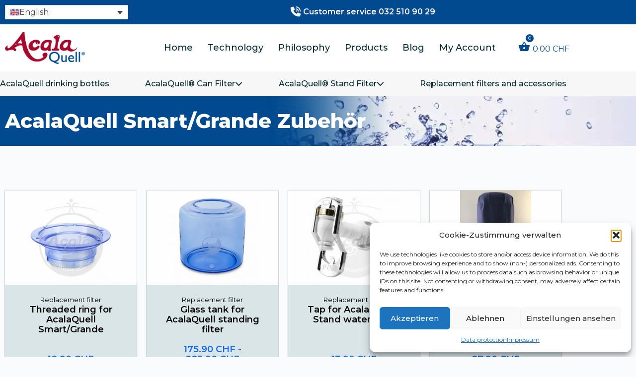

--- FILE ---
content_type: text/html; charset=UTF-8
request_url: https://www.acalawasserfilter.ch/product-category/replacement-filter/6-acalaquell-smart-grande-zubehoer-en/?lang=en
body_size: 69914
content:
<!doctype html>
<html lang="en-US" prefix="og: https://ogp.me/ns#">
<head>
	
	<meta charset="UTF-8">
	<meta name="viewport" content="width=device-width, initial-scale=1, maximum-scale=5, viewport-fit=cover">
	<link rel="profile" href="https://gmpg.org/xfn/11">

	<link rel="alternate" hreflang="en" href="https://www.acalawasserfilter.ch/product-category/replacement-filter/6-acalaquell-smart-grande-zubehoer-en/?lang=en" />
<link rel="alternate" hreflang="fr" href="https://www.acalawasserfilter.ch/product-category/filtre-de-rechange/6-acalaquell-smart-grande-zubehoer-fr/?lang=fr" />
<link rel="alternate" hreflang="de" href="https://www.acalawasserfilter.ch/product-category/ersatzfilterersatzfilter-und-zubehoer/6-acalaquell-smart-grande-zubehoer/" />
<link rel="alternate" hreflang="it" href="https://www.acalawasserfilter.ch/product-category/filtro-di-ricambio/6-acalaquell-smart-grande-zubehoer-it/?lang=it" />
<link rel="alternate" hreflang="x-default" href="https://www.acalawasserfilter.ch/product-category/ersatzfilterersatzfilter-und-zubehoer/6-acalaquell-smart-grande-zubehoer/" />

<!-- Search Engine Optimization by Rank Math PRO - https://rankmath.com/ -->
<title>AcalaQuell Smart/Grande Zubehör - Acala Wasser</title>
<style id="wpr-usedcss">img:is([sizes=auto i],[sizes^="auto," i]){contain-intrinsic-size:3000px 1500px}@font-face{font-family:Montserrat;font-style:normal;font-weight:100;font-display:swap;src:url(https://www.acalawasserfilter.ch/wp-content/uploads/blocksy/local-google-fonts/s/montserrat/v26/JTUSjIg1_i6t8kCHKm459WlhyyTh89Y.woff2) format('woff2');unicode-range:U+0000-00FF,U+0131,U+0152-0153,U+02BB-02BC,U+02C6,U+02DA,U+02DC,U+0304,U+0308,U+0329,U+2000-206F,U+2074,U+20AC,U+2122,U+2191,U+2193,U+2212,U+2215,U+FEFF,U+FFFD}@font-face{font-family:Montserrat;font-style:normal;font-weight:200;font-display:swap;src:url(https://www.acalawasserfilter.ch/wp-content/uploads/blocksy/local-google-fonts/s/montserrat/v26/JTUSjIg1_i6t8kCHKm459WlhyyTh89Y.woff2) format('woff2');unicode-range:U+0000-00FF,U+0131,U+0152-0153,U+02BB-02BC,U+02C6,U+02DA,U+02DC,U+0304,U+0308,U+0329,U+2000-206F,U+2074,U+20AC,U+2122,U+2191,U+2193,U+2212,U+2215,U+FEFF,U+FFFD}@font-face{font-family:Montserrat;font-style:normal;font-weight:300;font-display:swap;src:url(https://www.acalawasserfilter.ch/wp-content/uploads/blocksy/local-google-fonts/s/montserrat/v26/JTUSjIg1_i6t8kCHKm459WlhyyTh89Y.woff2) format('woff2');unicode-range:U+0000-00FF,U+0131,U+0152-0153,U+02BB-02BC,U+02C6,U+02DA,U+02DC,U+0304,U+0308,U+0329,U+2000-206F,U+2074,U+20AC,U+2122,U+2191,U+2193,U+2212,U+2215,U+FEFF,U+FFFD}@font-face{font-family:Montserrat;font-style:normal;font-weight:400;font-display:swap;src:url(https://www.acalawasserfilter.ch/wp-content/uploads/blocksy/local-google-fonts/s/montserrat/v26/JTUSjIg1_i6t8kCHKm459WlhyyTh89Y.woff2) format('woff2');unicode-range:U+0000-00FF,U+0131,U+0152-0153,U+02BB-02BC,U+02C6,U+02DA,U+02DC,U+0304,U+0308,U+0329,U+2000-206F,U+2074,U+20AC,U+2122,U+2191,U+2193,U+2212,U+2215,U+FEFF,U+FFFD}@font-face{font-family:Montserrat;font-style:normal;font-weight:500;font-display:swap;src:url(https://www.acalawasserfilter.ch/wp-content/uploads/blocksy/local-google-fonts/s/montserrat/v26/JTUSjIg1_i6t8kCHKm459WlhyyTh89Y.woff2) format('woff2');unicode-range:U+0000-00FF,U+0131,U+0152-0153,U+02BB-02BC,U+02C6,U+02DA,U+02DC,U+0304,U+0308,U+0329,U+2000-206F,U+2074,U+20AC,U+2122,U+2191,U+2193,U+2212,U+2215,U+FEFF,U+FFFD}@font-face{font-family:Montserrat;font-style:normal;font-weight:600;font-display:swap;src:url(https://www.acalawasserfilter.ch/wp-content/uploads/blocksy/local-google-fonts/s/montserrat/v26/JTUSjIg1_i6t8kCHKm459WlhyyTh89Y.woff2) format('woff2');unicode-range:U+0000-00FF,U+0131,U+0152-0153,U+02BB-02BC,U+02C6,U+02DA,U+02DC,U+0304,U+0308,U+0329,U+2000-206F,U+2074,U+20AC,U+2122,U+2191,U+2193,U+2212,U+2215,U+FEFF,U+FFFD}@font-face{font-family:Montserrat;font-style:normal;font-weight:700;font-display:swap;src:url(https://www.acalawasserfilter.ch/wp-content/uploads/blocksy/local-google-fonts/s/montserrat/v26/JTUSjIg1_i6t8kCHKm459WlhyyTh89Y.woff2) format('woff2');unicode-range:U+0000-00FF,U+0131,U+0152-0153,U+02BB-02BC,U+02C6,U+02DA,U+02DC,U+0304,U+0308,U+0329,U+2000-206F,U+2074,U+20AC,U+2122,U+2191,U+2193,U+2212,U+2215,U+FEFF,U+FFFD}@font-face{font-family:Montserrat;font-style:normal;font-weight:800;font-display:swap;src:url(https://www.acalawasserfilter.ch/wp-content/uploads/blocksy/local-google-fonts/s/montserrat/v26/JTUSjIg1_i6t8kCHKm459WlhyyTh89Y.woff2) format('woff2');unicode-range:U+0000-00FF,U+0131,U+0152-0153,U+02BB-02BC,U+02C6,U+02DA,U+02DC,U+0304,U+0308,U+0329,U+2000-206F,U+2074,U+20AC,U+2122,U+2191,U+2193,U+2212,U+2215,U+FEFF,U+FFFD}@font-face{font-family:Montserrat;font-style:normal;font-weight:900;font-display:swap;src:url(https://www.acalawasserfilter.ch/wp-content/uploads/blocksy/local-google-fonts/s/montserrat/v26/JTUSjIg1_i6t8kCHKm459WlhyyTh89Y.woff2) format('woff2');unicode-range:U+0000-00FF,U+0131,U+0152-0153,U+02BB-02BC,U+02C6,U+02DA,U+02DC,U+0304,U+0308,U+0329,U+2000-206F,U+2074,U+20AC,U+2122,U+2191,U+2193,U+2212,U+2215,U+FEFF,U+FFFD}:root{--theme-font-family:var(--theme-font-stack-default);--theme-font-weight:400;--theme-text-transform:none;--theme-text-decoration:none;--theme-font-size:16px;--theme-line-height:1.3;--theme-letter-spacing:0em;--theme-button-font-weight:500;--theme-button-font-size:15px;--has-classic-forms:var(--true);--has-modern-forms:var(--false);--theme-form-field-border-initial-color:var(--theme-border-color);--theme-form-field-border-focus-color:var(--theme-palette-color-1);--theme-form-selection-field-initial-color:var(--theme-border-color);--theme-form-selection-field-active-color:var(--theme-palette-color-1);--e-global-color-blocksy_palette_1:var(--theme-palette-color-1);--e-global-color-blocksy_palette_2:var(--theme-palette-color-2);--e-global-color-blocksy_palette_3:var(--theme-palette-color-3);--e-global-color-blocksy_palette_4:var(--theme-palette-color-4);--e-global-color-blocksy_palette_5:var(--theme-palette-color-5);--e-global-color-blocksy_palette_6:var(--theme-palette-color-6);--e-global-color-blocksy_palette_7:var(--theme-palette-color-7);--e-global-color-blocksy_palette_8:var(--theme-palette-color-8);--theme-palette-color-1:#2872fa;--theme-palette-color-2:#1559ed;--theme-palette-color-3:#3A4F66;--theme-palette-color-4:#192a3d;--theme-palette-color-5:#e1e8ed;--theme-palette-color-6:#f2f5f7;--theme-palette-color-7:#FAFBFC;--theme-palette-color-8:#ffffff;--theme-text-color:var(--theme-palette-color-3);--theme-link-initial-color:var(--theme-palette-color-1);--theme-link-hover-color:var(--theme-palette-color-2);--theme-selection-text-color:#ffffff;--theme-selection-background-color:var(--theme-palette-color-1);--theme-border-color:var(--theme-palette-color-5);--theme-headings-color:var(--theme-palette-color-4);--theme-content-spacing:1.5em;--theme-button-min-height:40px;--theme-button-shadow:none;--theme-button-transform:none;--theme-button-text-initial-color:#ffffff;--theme-button-text-hover-color:#ffffff;--theme-button-background-initial-color:var(--theme-palette-color-1);--theme-button-background-hover-color:var(--theme-palette-color-2);--theme-button-border:none;--theme-button-padding:5px 20px;--theme-normal-container-max-width:1290px;--theme-content-vertical-spacing:60px;--theme-container-edge-spacing:90vw;--theme-narrow-container-max-width:750px;--theme-wide-offset:130px}h1{--theme-font-weight:700;--theme-font-size:40px;--theme-line-height:1.3}h2{--theme-font-weight:700;--theme-font-size:35px;--theme-line-height:1.3}h3{--theme-font-weight:700;--theme-font-size:30px;--theme-line-height:1.3}h4{--theme-font-weight:700;--theme-font-size:25px;--theme-line-height:1.3}code{--theme-font-family:monospace;--theme-font-weight:400;--theme-font-size:16px}body{background-color:var(--theme-palette-color-7);background-image:none}[data-prefix=categories] .entries{--grid-template-columns:repeat(3, minmax(0, 1fr))}[data-prefix=search] .entries{--grid-template-columns:repeat(3, minmax(0, 1fr))}.woocommerce-message{--background-color:#F0F1F3}.woocommerce-error{--theme-text-color:#ffffff;--theme-link-hover-color:#ffffff;--background-color:rgba(218, 0, 28, .7);--theme-button-text-initial-color:#ffffff;--theme-button-text-hover-color:#ffffff;--theme-button-background-initial-color:#b92c3e;--theme-button-background-hover-color:#9c2131}form textarea{--theme-form-field-height:170px}.ct-sidebar{--theme-link-initial-color:var(--theme-text-color)}.ct-trending-block{background-color:var(--theme-palette-color-5)}@media (max-width:999.98px){[data-prefix=categories] .entries{--grid-template-columns:repeat(2, minmax(0, 1fr))}[data-prefix=search] .entries{--grid-template-columns:repeat(2, minmax(0, 1fr))}}@media (max-width:689.98px){[data-prefix=categories] .entries{--grid-template-columns:repeat(1, minmax(0, 1fr))}[data-prefix=search] .entries{--grid-template-columns:repeat(1, minmax(0, 1fr))}:root{--theme-content-vertical-spacing:50px;--theme-container-edge-spacing:88vw}}:root{--wp--preset--aspect-ratio--square:1;--wp--preset--aspect-ratio--4-3:4/3;--wp--preset--aspect-ratio--3-4:3/4;--wp--preset--aspect-ratio--3-2:3/2;--wp--preset--aspect-ratio--2-3:2/3;--wp--preset--aspect-ratio--16-9:16/9;--wp--preset--aspect-ratio--9-16:9/16;--wp--preset--color--black:#000000;--wp--preset--color--cyan-bluish-gray:#abb8c3;--wp--preset--color--white:#ffffff;--wp--preset--color--pale-pink:#f78da7;--wp--preset--color--vivid-red:#cf2e2e;--wp--preset--color--luminous-vivid-orange:#ff6900;--wp--preset--color--luminous-vivid-amber:#fcb900;--wp--preset--color--light-green-cyan:#7bdcb5;--wp--preset--color--vivid-green-cyan:#00d084;--wp--preset--color--pale-cyan-blue:#8ed1fc;--wp--preset--color--vivid-cyan-blue:#0693e3;--wp--preset--color--vivid-purple:#9b51e0;--wp--preset--color--palette-color-1:var(--theme-palette-color-1, #2872fa);--wp--preset--color--palette-color-2:var(--theme-palette-color-2, #1559ed);--wp--preset--color--palette-color-3:var(--theme-palette-color-3, #3A4F66);--wp--preset--color--palette-color-4:var(--theme-palette-color-4, #192a3d);--wp--preset--color--palette-color-5:var(--theme-palette-color-5, #e1e8ed);--wp--preset--color--palette-color-6:var(--theme-palette-color-6, #f2f5f7);--wp--preset--color--palette-color-7:var(--theme-palette-color-7, #FAFBFC);--wp--preset--color--palette-color-8:var(--theme-palette-color-8, #ffffff);--wp--preset--gradient--vivid-cyan-blue-to-vivid-purple:linear-gradient(135deg,rgb(6, 147, 227) 0%,rgb(155, 81, 224) 100%);--wp--preset--gradient--light-green-cyan-to-vivid-green-cyan:linear-gradient(135deg,rgb(122, 220, 180) 0%,rgb(0, 208, 130) 100%);--wp--preset--gradient--luminous-vivid-amber-to-luminous-vivid-orange:linear-gradient(135deg,rgb(252, 185, 0) 0%,rgb(255, 105, 0) 100%);--wp--preset--gradient--luminous-vivid-orange-to-vivid-red:linear-gradient(135deg,rgb(255, 105, 0) 0%,rgb(207, 46, 46) 100%);--wp--preset--gradient--very-light-gray-to-cyan-bluish-gray:linear-gradient(135deg,rgb(238, 238, 238) 0%,rgb(169, 184, 195) 100%);--wp--preset--gradient--cool-to-warm-spectrum:linear-gradient(135deg,rgb(74, 234, 220) 0%,rgb(151, 120, 209) 20%,rgb(207, 42, 186) 40%,rgb(238, 44, 130) 60%,rgb(251, 105, 98) 80%,rgb(254, 248, 76) 100%);--wp--preset--gradient--blush-light-purple:linear-gradient(135deg,rgb(255, 206, 236) 0%,rgb(152, 150, 240) 100%);--wp--preset--gradient--blush-bordeaux:linear-gradient(135deg,rgb(254, 205, 165) 0%,rgb(254, 45, 45) 50%,rgb(107, 0, 62) 100%);--wp--preset--gradient--luminous-dusk:linear-gradient(135deg,rgb(255, 203, 112) 0%,rgb(199, 81, 192) 50%,rgb(65, 88, 208) 100%);--wp--preset--gradient--pale-ocean:linear-gradient(135deg,rgb(255, 245, 203) 0%,rgb(182, 227, 212) 50%,rgb(51, 167, 181) 100%);--wp--preset--gradient--electric-grass:linear-gradient(135deg,rgb(202, 248, 128) 0%,rgb(113, 206, 126) 100%);--wp--preset--gradient--midnight:linear-gradient(135deg,rgb(2, 3, 129) 0%,rgb(40, 116, 252) 100%);--wp--preset--gradient--juicy-peach:linear-gradient(to right, #ffecd2 0%, #fcb69f 100%);--wp--preset--gradient--young-passion:linear-gradient(to right, #ff8177 0%, #ff867a 0%, #ff8c7f 21%, #f99185 52%, #cf556c 78%, #b12a5b 100%);--wp--preset--gradient--true-sunset:linear-gradient(to right, #fa709a 0%, #fee140 100%);--wp--preset--gradient--morpheus-den:linear-gradient(to top, #30cfd0 0%, #330867 100%);--wp--preset--gradient--plum-plate:linear-gradient(135deg, #667eea 0%, #764ba2 100%);--wp--preset--gradient--aqua-splash:linear-gradient(15deg, #13547a 0%, #80d0c7 100%);--wp--preset--gradient--love-kiss:linear-gradient(to top, #ff0844 0%, #ffb199 100%);--wp--preset--gradient--new-retrowave:linear-gradient(to top, #3b41c5 0%, #a981bb 49%, #ffc8a9 100%);--wp--preset--gradient--plum-bath:linear-gradient(to top, #cc208e 0%, #6713d2 100%);--wp--preset--gradient--high-flight:linear-gradient(to right, #0acffe 0%, #495aff 100%);--wp--preset--gradient--teen-party:linear-gradient(-225deg, #FF057C 0%, #8D0B93 50%, #321575 100%);--wp--preset--gradient--fabled-sunset:linear-gradient(-225deg, #231557 0%, #44107A 29%, #FF1361 67%, #FFF800 100%);--wp--preset--gradient--arielle-smile:radial-gradient(circle 248px at center, #16d9e3 0%, #30c7ec 47%, #46aef7 100%);--wp--preset--gradient--itmeo-branding:linear-gradient(180deg, #2af598 0%, #009efd 100%);--wp--preset--gradient--deep-blue:linear-gradient(to right, #6a11cb 0%, #2575fc 100%);--wp--preset--gradient--strong-bliss:linear-gradient(to right, #f78ca0 0%, #f9748f 19%, #fd868c 60%, #fe9a8b 100%);--wp--preset--gradient--sweet-period:linear-gradient(to top, #3f51b1 0%, #5a55ae 13%, #7b5fac 25%, #8f6aae 38%, #a86aa4 50%, #cc6b8e 62%, #f18271 75%, #f3a469 87%, #f7c978 100%);--wp--preset--gradient--purple-division:linear-gradient(to top, #7028e4 0%, #e5b2ca 100%);--wp--preset--gradient--cold-evening:linear-gradient(to top, #0c3483 0%, #a2b6df 100%, #6b8cce 100%, #a2b6df 100%);--wp--preset--gradient--mountain-rock:linear-gradient(to right, #868f96 0%, #596164 100%);--wp--preset--gradient--desert-hump:linear-gradient(to top, #c79081 0%, #dfa579 100%);--wp--preset--gradient--ethernal-constance:linear-gradient(to top, #09203f 0%, #537895 100%);--wp--preset--gradient--happy-memories:linear-gradient(-60deg, #ff5858 0%, #f09819 100%);--wp--preset--gradient--grown-early:linear-gradient(to top, #0ba360 0%, #3cba92 100%);--wp--preset--gradient--morning-salad:linear-gradient(-225deg, #B7F8DB 0%, #50A7C2 100%);--wp--preset--gradient--night-call:linear-gradient(-225deg, #AC32E4 0%, #7918F2 48%, #4801FF 100%);--wp--preset--gradient--mind-crawl:linear-gradient(-225deg, #473B7B 0%, #3584A7 51%, #30D2BE 100%);--wp--preset--gradient--angel-care:linear-gradient(-225deg, #FFE29F 0%, #FFA99F 48%, #FF719A 100%);--wp--preset--gradient--juicy-cake:linear-gradient(to top, #e14fad 0%, #f9d423 100%);--wp--preset--gradient--rich-metal:linear-gradient(to right, #d7d2cc 0%, #304352 100%);--wp--preset--gradient--mole-hall:linear-gradient(-20deg, #616161 0%, #9bc5c3 100%);--wp--preset--gradient--cloudy-knoxville:linear-gradient(120deg, #fdfbfb 0%, #ebedee 100%);--wp--preset--gradient--soft-grass:linear-gradient(to top, #c1dfc4 0%, #deecdd 100%);--wp--preset--gradient--saint-petersburg:linear-gradient(135deg, #f5f7fa 0%, #c3cfe2 100%);--wp--preset--gradient--everlasting-sky:linear-gradient(135deg, #fdfcfb 0%, #e2d1c3 100%);--wp--preset--gradient--kind-steel:linear-gradient(-20deg, #e9defa 0%, #fbfcdb 100%);--wp--preset--gradient--over-sun:linear-gradient(60deg, #abecd6 0%, #fbed96 100%);--wp--preset--gradient--premium-white:linear-gradient(to top, #d5d4d0 0%, #d5d4d0 1%, #eeeeec 31%, #efeeec 75%, #e9e9e7 100%);--wp--preset--gradient--clean-mirror:linear-gradient(45deg, #93a5cf 0%, #e4efe9 100%);--wp--preset--gradient--wild-apple:linear-gradient(to top, #d299c2 0%, #fef9d7 100%);--wp--preset--gradient--snow-again:linear-gradient(to top, #e6e9f0 0%, #eef1f5 100%);--wp--preset--gradient--confident-cloud:linear-gradient(to top, #dad4ec 0%, #dad4ec 1%, #f3e7e9 100%);--wp--preset--gradient--glass-water:linear-gradient(to top, #dfe9f3 0%, white 100%);--wp--preset--gradient--perfect-white:linear-gradient(-225deg, #E3FDF5 0%, #FFE6FA 100%);--wp--preset--font-size--small:13px;--wp--preset--font-size--medium:20px;--wp--preset--font-size--large:clamp(22px, 1.375rem + ((1vw - 3.2px) * 0.625), 30px);--wp--preset--font-size--x-large:clamp(30px, 1.875rem + ((1vw - 3.2px) * 1.563), 50px);--wp--preset--font-size--xx-large:clamp(45px, 2.813rem + ((1vw - 3.2px) * 2.734), 80px);--wp--preset--font-family--montserrat:Montserrat;--wp--preset--font-family--roboto:Roboto;--wp--preset--spacing--20:0.44rem;--wp--preset--spacing--30:0.67rem;--wp--preset--spacing--40:1rem;--wp--preset--spacing--50:1.5rem;--wp--preset--spacing--60:2.25rem;--wp--preset--spacing--70:3.38rem;--wp--preset--spacing--80:5.06rem;--wp--preset--shadow--natural:6px 6px 9px rgba(0, 0, 0, .2);--wp--preset--shadow--deep:12px 12px 50px rgba(0, 0, 0, .4);--wp--preset--shadow--sharp:6px 6px 0px rgba(0, 0, 0, .2);--wp--preset--shadow--outlined:6px 6px 0px -3px rgb(255, 255, 255),6px 6px rgb(0, 0, 0);--wp--preset--shadow--crisp:6px 6px 0px rgb(0, 0, 0)}:root{--wp--style--global--content-size:var(--theme-block-max-width);--wp--style--global--wide-size:var(--theme-block-wide-max-width)}:where(body){margin:0}:where(.wp-site-blocks)>*{margin-block-start:var(--theme-content-spacing);margin-block-end:0}:where(.wp-site-blocks)>:first-child{margin-block-start:0}:where(.wp-site-blocks)>:last-child{margin-block-end:0}:root{--wp--style--block-gap:var(--theme-content-spacing)}:root :where(.is-layout-flow)>:first-child{margin-block-start:0}:root :where(.is-layout-flow)>:last-child{margin-block-end:0}:root :where(.is-layout-flow)>*{margin-block-start:var(--theme-content-spacing);margin-block-end:0}:root :where(.is-layout-constrained)>:first-child{margin-block-start:0}:root :where(.is-layout-constrained)>:last-child{margin-block-end:0}:root :where(.is-layout-constrained)>*{margin-block-start:var(--theme-content-spacing);margin-block-end:0}:root :where(.is-layout-flex){gap:var(--theme-content-spacing)}:root :where(.is-layout-grid){gap:var(--theme-content-spacing)}body{padding-top:0;padding-right:0;padding-bottom:0;padding-left:0}:root :where(.wp-element-button,.wp-block-button__link){font-style:inherit;font-weight:inherit;letter-spacing:inherit;text-transform:inherit}:root :where(.wp-block-pullquote){font-size:clamp(.984em, .984rem + ((1vw - .2em) * .645), 1.5em);line-height:1.6}.tailwind .swisspost_autocomplete{position:relative;width:100%}.tailwind .swisspost_autocomplete ul{background:#fff;border-radius:3%;box-shadow:0 9px 12px 0 rgba(0,0,0,.19);list-style:none;margin-left:0;padding:10px 20px;position:absolute;top:10px;width:100%;z-index:10}.tailwind .swisspost_autocomplete ul li{color:#666;cursor:pointer;line-height:200%}.tailwind .swisspost_autocomplete ul li:hover{color:#000}.wpml-ls-legacy-dropdown{width:15.5em;max-width:100%}.wpml-ls-legacy-dropdown>ul{position:relative;padding:0;margin:0!important;list-style-type:none}.wpml-ls-legacy-dropdown .wpml-ls-current-language:focus .wpml-ls-sub-menu,.wpml-ls-legacy-dropdown .wpml-ls-current-language:hover .wpml-ls-sub-menu{visibility:visible}.wpml-ls-legacy-dropdown .wpml-ls-item{padding:0;margin:0;list-style-type:none}.wpml-ls-legacy-dropdown a{display:block;text-decoration:none;color:#444;border:1px solid #cdcdcd;background-color:#fff;padding:5px 10px;line-height:1}.wpml-ls-legacy-dropdown a span{vertical-align:middle}.wpml-ls-legacy-dropdown a.wpml-ls-item-toggle{position:relative;padding-right:calc(10px + 1.4em)}.rtl .wpml-ls-legacy-dropdown a.wpml-ls-item-toggle{padding-right:10px;padding-left:calc(10px + 1.4em)}.wpml-ls-legacy-dropdown a.wpml-ls-item-toggle:after{content:"";vertical-align:middle;display:inline-block;border:.35em solid transparent;border-top:.5em solid;position:absolute;right:10px;top:calc(50% - .175em)}.rtl .wpml-ls-legacy-dropdown a.wpml-ls-item-toggle:after{right:auto;left:10px}.wpml-ls-legacy-dropdown .wpml-ls-current-language:hover>a,.wpml-ls-legacy-dropdown a:focus,.wpml-ls-legacy-dropdown a:hover{color:#000;background:#eee}.wpml-ls-legacy-dropdown .wpml-ls-sub-menu{visibility:hidden;position:absolute;top:100%;right:0;left:0;border-top:1px solid #cdcdcd;padding:0;margin:0;list-style-type:none;z-index:101}.wpml-ls-legacy-dropdown .wpml-ls-sub-menu a{border-width:0 1px 1px}.wpml-ls-legacy-dropdown .wpml-ls-flag{display:inline;vertical-align:middle}.wpml-ls-legacy-dropdown .wpml-ls-flag+span{margin-left:.4em}.rtl .wpml-ls-legacy-dropdown .wpml-ls-flag+span{margin-left:0;margin-right:.4em}.cmplz-blocked-content-notice{display:none}.cmplz-optin .cmplz-blocked-content-container .cmplz-blocked-content-notice,.cmplz-optin .cmplz-wp-video .cmplz-blocked-content-notice{display:block}.cmplz-blocked-content-container,.cmplz-wp-video{animation-name:cmplz-fadein;animation-duration:.6s;background:#fff;border:0;border-radius:3px;box-shadow:0 0 1px 0 rgba(0,0,0,.5),0 1px 10px 0 rgba(0,0,0,.15);display:flex;justify-content:center;align-items:center;background-repeat:no-repeat!important;background-size:cover!important;height:inherit;position:relative}.cmplz-blocked-content-container iframe,.cmplz-wp-video iframe{visibility:hidden;max-height:100%;border:0!important}.cmplz-blocked-content-container .cmplz-blocked-content-notice,.cmplz-wp-video .cmplz-blocked-content-notice{white-space:normal;text-transform:initial;position:absolute!important;width:100%;top:50%;left:50%;transform:translate(-50%,-50%);max-width:300px;font-size:14px;padding:10px;background-color:rgba(0,0,0,.5);color:#fff;text-align:center;z-index:98;line-height:23px}.cmplz-blocked-content-container .cmplz-blocked-content-notice .cmplz-links,.cmplz-wp-video .cmplz-blocked-content-notice .cmplz-links{display:block;margin-bottom:10px}.cmplz-blocked-content-container .cmplz-blocked-content-notice .cmplz-links a,.cmplz-wp-video .cmplz-blocked-content-notice .cmplz-links a{color:#fff}.cmplz-blocked-content-container div div{display:none}.cmplz-wp-video .cmplz-placeholder-element{width:100%;height:inherit}@keyframes cmplz-fadein{from{opacity:0}to{opacity:1}}[class*=hint--]{position:relative;display:inline-block}[class*=hint--]:after,[class*=hint--]:before{position:absolute;-webkit-transform:translate3d(0,0,0);-moz-transform:translate3d(0,0,0);transform:translate3d(0,0,0);visibility:hidden;opacity:0;z-index:1000000;pointer-events:none;-webkit-transition:.3s;-moz-transition:.3s;transition:.3s ease;-webkit-transition-delay:0s;-moz-transition-delay:0s;transition-delay:0s}[class*=hint--]:hover:after,[class*=hint--]:hover:before{visibility:visible;opacity:1;-webkit-transition-delay:.1s;-moz-transition-delay:.1s;transition-delay:.1s}[class*=hint--]:before{content:'';position:absolute;background:0 0;border:6px solid transparent;z-index:1000001}[class*=hint--]:after{background:#383838;color:#fff;padding:8px 10px;font-size:12px;font-family:"Helvetica Neue",Helvetica,Arial,sans-serif;line-height:12px;white-space:nowrap;text-shadow:0 -1px 0 #000;box-shadow:4px 4px 8px rgba(0,0,0,.3)}[class*=hint--][aria-label]:after{content:attr(aria-label)}[aria-label='']:after,[aria-label='']:before{display:none!important}.hint--left:before{border-left-color:#383838;margin-right:-11px;margin-bottom:-6px}.hint--left:after{margin-bottom:-14px}.hint--left:after,.hint--left:before{right:100%;bottom:50%}.hint--left:hover:after,.hint--left:hover:before{-webkit-transform:translateX(-8px);-moz-transform:translateX(-8px);transform:translateX(-8px)}.ps-container{-ms-touch-action:auto;touch-action:auto;overflow:hidden!important;-ms-overflow-style:none}@supports (-ms-overflow-style:none){.ps-container{overflow:auto!important}}@media screen and (-ms-high-contrast:active),(-ms-high-contrast:none){.ps-container{overflow:auto!important}}.ps-container.ps-active-x>.ps-scrollbar-x-rail,.ps-container.ps-active-y>.ps-scrollbar-y-rail{display:block;background-color:transparent}.ps-container.ps-in-scrolling.ps-x>.ps-scrollbar-x-rail{background-color:#eee;opacity:.9}.ps-container.ps-in-scrolling.ps-x>.ps-scrollbar-x-rail>.ps-scrollbar-x{background-color:#999;height:11px}.ps-container.ps-in-scrolling.ps-y>.ps-scrollbar-y-rail{background-color:#eee;opacity:.9}.ps-container.ps-in-scrolling.ps-y>.ps-scrollbar-y-rail>.ps-scrollbar-y{background-color:#999;width:11px}.ps-container>.ps-scrollbar-x-rail{display:none;position:absolute;opacity:0;-webkit-transition:background-color .2s linear,opacity .2s linear;-o-transition:background-color .2s linear,opacity .2s linear;-moz-transition:background-color .2s linear,opacity .2s linear;transition:background-color .2s linear,opacity .2s linear;bottom:0;height:15px}.ps-container>.ps-scrollbar-x-rail>.ps-scrollbar-x{position:absolute;background-color:#aaa;-webkit-border-radius:6px;-moz-border-radius:6px;border-radius:6px;-webkit-transition:background-color .2s linear,height .2s linear,width .2s ease-in-out,-webkit-border-radius .2s ease-in-out;transition:background-color .2s linear,height .2s linear,width .2s ease-in-out,-webkit-border-radius .2s ease-in-out;-o-transition:background-color .2s linear,height .2s linear,width .2s ease-in-out,border-radius .2s ease-in-out;-moz-transition:background-color .2s linear,height .2s linear,width .2s ease-in-out,border-radius .2s ease-in-out,-moz-border-radius .2s ease-in-out;transition:background-color .2s linear,height .2s linear,width .2s ease-in-out,border-radius .2s ease-in-out;transition:background-color .2s linear,height .2s linear,width .2s ease-in-out,border-radius .2s ease-in-out,-webkit-border-radius .2s ease-in-out,-moz-border-radius .2s ease-in-out;bottom:2px;height:6px}.ps-container>.ps-scrollbar-x-rail:active>.ps-scrollbar-x,.ps-container>.ps-scrollbar-x-rail:hover>.ps-scrollbar-x{height:11px}.ps-container>.ps-scrollbar-y-rail{display:none;position:absolute;opacity:0;-webkit-transition:background-color .2s linear,opacity .2s linear;-o-transition:background-color .2s linear,opacity .2s linear;-moz-transition:background-color .2s linear,opacity .2s linear;transition:background-color .2s linear,opacity .2s linear;right:0;width:15px}.ps-container>.ps-scrollbar-y-rail>.ps-scrollbar-y{position:absolute;background-color:#aaa;-webkit-border-radius:6px;-moz-border-radius:6px;border-radius:6px;-webkit-transition:background-color .2s linear,height .2s linear,width .2s ease-in-out,-webkit-border-radius .2s ease-in-out;transition:background-color .2s linear,height .2s linear,width .2s ease-in-out,-webkit-border-radius .2s ease-in-out;-o-transition:background-color .2s linear,height .2s linear,width .2s ease-in-out,border-radius .2s ease-in-out;-moz-transition:background-color .2s linear,height .2s linear,width .2s ease-in-out,border-radius .2s ease-in-out,-moz-border-radius .2s ease-in-out;transition:background-color .2s linear,height .2s linear,width .2s ease-in-out,border-radius .2s ease-in-out;transition:background-color .2s linear,height .2s linear,width .2s ease-in-out,border-radius .2s ease-in-out,-webkit-border-radius .2s ease-in-out,-moz-border-radius .2s ease-in-out;right:2px;width:6px}.ps-container>.ps-scrollbar-y-rail:active>.ps-scrollbar-y,.ps-container>.ps-scrollbar-y-rail:hover>.ps-scrollbar-y{width:11px}.ps-container:hover.ps-in-scrolling.ps-x>.ps-scrollbar-x-rail{background-color:#eee;opacity:.9}.ps-container:hover.ps-in-scrolling.ps-x>.ps-scrollbar-x-rail>.ps-scrollbar-x{background-color:#999;height:11px}.ps-container:hover.ps-in-scrolling.ps-y>.ps-scrollbar-y-rail{background-color:#eee;opacity:.9}.ps-container:hover.ps-in-scrolling.ps-y>.ps-scrollbar-y-rail>.ps-scrollbar-y{background-color:#999;width:11px}.ps-container:hover>.ps-scrollbar-x-rail,.ps-container:hover>.ps-scrollbar-y-rail{opacity:.6}.ps-container:hover>.ps-scrollbar-x-rail:hover{background-color:#eee;opacity:.9}.ps-container:hover>.ps-scrollbar-x-rail:hover>.ps-scrollbar-x{background-color:#999}.ps-container:hover>.ps-scrollbar-y-rail:hover{background-color:#eee;opacity:.9}.ps-container:hover>.ps-scrollbar-y-rail:hover>.ps-scrollbar-y{background-color:#999}.slick-slider{position:relative;display:block;box-sizing:border-box;-webkit-user-select:none;-moz-user-select:none;-ms-user-select:none;user-select:none;-webkit-touch-callout:none;-khtml-user-select:none;-ms-touch-action:pan-y;touch-action:pan-y;-webkit-tap-highlight-color:transparent}.slick-list{position:relative;display:block;overflow:hidden;margin:0;padding:0}.slick-list:focus{outline:0}.slick-list.dragging{cursor:pointer;cursor:hand}.slick-slider .slick-list,.slick-slider .slick-track{-webkit-transform:translate3d(0,0,0);-moz-transform:translate3d(0,0,0);-ms-transform:translate3d(0,0,0);-o-transform:translate3d(0,0,0);transform:translate3d(0,0,0)}.slick-track{position:relative;top:0;left:0;display:block;margin-left:auto;margin-right:auto}.slick-track:after,.slick-track:before{display:table;content:''}.slick-track:after{clear:both}.slick-loading .slick-track{visibility:hidden}.slick-slide{display:none;float:left;height:100%;min-height:1px}[dir=rtl] .slick-slide{float:right}.slick-slide img{display:block}.slick-slide.slick-loading img{display:none}.slick-slide.dragging img{pointer-events:none}.slick-initialized .slick-slide{display:block}.slick-loading .slick-slide{visibility:hidden}.slick-vertical .slick-slide{display:block;height:auto;border:1px solid transparent}.slick-arrow.slick-hidden{display:none}@font-face{font-family:woofc;src:url('https://www.acalawasserfilter.ch/wp-content/plugins/woo-fly-cart-premium/assets/fonts/woofc.eot');src:url('https://www.acalawasserfilter.ch/wp-content/plugins/woo-fly-cart-premium/assets/fonts/woofc.eot#iefix') format('embedded-opentype'),url('https://www.acalawasserfilter.ch/wp-content/plugins/woo-fly-cart-premium/assets/fonts/woofc.ttf') format('truetype'),url('https://www.acalawasserfilter.ch/wp-content/plugins/woo-fly-cart-premium/assets/fonts/woofc.woff') format('woff'),url('https://www.acalawasserfilter.ch/wp-content/plugins/woo-fly-cart-premium/assets/fonts/woofc.svg#woofc') format('svg');font-weight:400;font-style:normal;font-display:swap}[class*=" woofc-icon-"],[class^=woofc-icon-]{font-family:woofc!important;speak:none;font-style:normal;font-weight:400;font-variant:normal;text-transform:none;line-height:1;-webkit-font-smoothing:antialiased;-moz-osx-font-smoothing:grayscale}.woofc-icon-cart7:before{content:"\e8cb"}.woofc-icon-icon10:before{content:"\e117"}@keyframes woofc-spinner{to{transform:rotate(360deg)}}@-webkit-keyframes woofc-spinner{to{-webkit-transform:rotate(360deg)}}@keyframes woofc-shake{10%,90%{transform:translate3d(-1px,0,0)}20%,80%{transform:translate3d(2px,0,0)}30%,50%,70%{transform:translate3d(-4px,0,0)}40%,60%{transform:translate3d(4px,0,0)}}.woofc-overlay{position:fixed;top:0;left:0;width:100%;height:100%;background:rgba(0,0,0,.7);-webkit-transition:opacity .3s;transition:opacity .3s;z-index:99999998;opacity:0;visibility:hidden}.woofc-area{font-size:14px;padding:0;height:100%;max-height:100%;z-index:99999999;opacity:0;visibility:hidden;position:fixed}.woofc-area>div{align-self:stretch}.woofc-area *{box-sizing:border-box}.woofc-area .woofc-inner{width:100%;height:auto;position:fixed;display:flex;flex-direction:column}body.woofc-show .woofc-area,body.woofc-show .woofc-overlay{opacity:1;visibility:visible}.woofc-hide{display:none!important}.woofc-area .woofc-save-for-later{padding:0 20px;margin-top:15px}.woofc-area .woofc-save-for-later,.woofc-area .woofc-save-for-later a{color:#fff}.woofc-area .woofc-save-for-later .woosl-product{display:flex!important;align-items:center;outline:0;margin-left:-5px;margin-right:-5px}.woofc-area .woofc-upsell-funnel{padding:0 20px;margin-top:15px}.woofc-upsell-funnel .wpcuf-uf-wrap .wpcuf-uf-products.slick-initialized{display:block}.woofc-upsell-funnel .wpcuf-uf-wrap .wpcuf-uf-products.slick-initialized .wpcuf-uf-product{display:flex;flex-direction:row;align-items:center;text-align:start}.woofc-upsell-funnel .wpcuf-uf-wrap .wpcuf-uf-products.slick-initialized .wpcuf-uf-product .wpcuf-uf-product-image{width:100px;flex:0 0 100px;margin:0 5px}.woofc-upsell-funnel .wpcuf-uf-wrap .wpcuf-uf-products.slick-initialized .wpcuf-uf-product .wpcuf-uf-product-info{flex-grow:1;margin:0 5px}.woofc-area .woofc-suggested .woofc-suggested-products-slick.slick-initialized{display:block}.woofc-suggested-products:not(.woofc-suggested-products-slick) .woofc-suggested-product{margin-bottom:10px}.woofc-suggested-products:not(.woofc-suggested-products-slick) .woofc-suggested-product:last-child{margin-bottom:0}.woofc-area .slick-dots{list-style:none;text-align:center;margin:0;padding:0}.woofc-area .slick-dots li{display:inline-block;margin:0 5px;font-size:0}.woofc-area .slick-dots li button{width:8px;height:8px;border-radius:4px;padding:0;font-size:0;line-height:0;border:none;background-color:rgba(255,255,255,.5);outline:0;overflow:hidden}.woofc-area .slick-dots li.slick-active button{background-color:#fff}.woofc-area.woofc-style-02 .slick-dots li button,.woofc-area.woofc-style-04 .slick-dots li button{background-color:#eee}.woofc-area.woofc-style-02 .slick-dots li.slick-active button,.woofc-area.woofc-style-04 .slick-dots li.slick-active button{background-color:#222}.woofc-shipping{cursor:pointer;text-decoration:underline}.woofc-shipping:after{content:"✎";margin-left:10px;text-decoration:none}.woofc-shipping.woofc-shipping-open:after{content:"↑"}.woofc-shipping-area{color:#fff;padding:0 20px;height:0;max-height:0;overflow:hidden;-webkit-transition:.5s;-moz-transition:.5s;-ms-transition:.5s;-o-transition:.5s;transition:all .5s}.woofc-shipping-area.woofc-shipping-area-open{height:auto;max-height:600px}.woofc-area .woofc-inner.woofc-inner-loading:before{content:"\e90c";font-family:woofc;font-size:24px;-webkit-font-smoothing:antialiased;text-align:center;line-height:24px;color:#fff;display:block;width:24px;height:24px;margin-top:-12px;margin-left:-12px;position:absolute;vertical-align:baseline;top:50%;left:50%;z-index:97;-webkit-animation:1s linear infinite woofc-spinner;-moz-animation:1s linear infinite woofc-spinner;-ms-animation:woofc-spinner 1s linear infinite;-o-animation:1s linear infinite woofc-spinner;animation:1s linear infinite woofc-spinner}.woofc-area .woofc-inner.woofc-inner-loading:after{content:"";width:100%;height:100%;background-color:rgba(0,0,0,.7);position:absolute;top:0;left:0}.woofc-checkout-area{background-color:#fff!important;background-image:none!important}.woofc-checkout-area:after{display:none!important}.woofc-checkout-area.woofc-inner-loading:before{color:#222!important}.woofc-checkout-area.woofc-inner-loading:after{background-color:rgba(255,255,255,.7)!important}.woofc-checkout-area .woofc-area-mid{margin-bottom:0!important}.woofc-area form.checkout{display:flex;flex-direction:column}.woofc-area form.checkout>*{width:100%!important;max-width:100%!important;float:none!important;margin-left:0!important;margin-right:0!important;flex:0 0 auto!important}.woofc-checkout-form{padding-left:20px;padding-right:20px}.woofc-checkout-area .woofc-area-top{padding:0 60px!important}.woofc-checkout-area .woofc-area-top,.woofc-checkout-area .woofc-area-top .woofc-back,.woofc-checkout-area .woofc-area-top .woofc-close{color:#222!important}.woofc-checkout-area .woofc-area-top .woofc-back{position:absolute;top:50%;left:20px;display:block;cursor:pointer;font-size:20px;color:#fff;text-align:center;-webkit-transform:translateY(-50%);transform:translateY(-50%)}.woofc-area .woofc-area-mid .woofc-undo{padding:0 20px;margin:0 0 10px}.woofc-area .woofc-area-mid .woofc-undo .woofc-undo-inner{padding:10px 15px;color:#fff;background-color:transparent;background:0 0;border-width:1px;border-style:dashed;border-color:#fff;display:flex;justify-content:space-between}.woofc-area .woofc-area-mid .woofc-undo .woofc-undo-inner a{color:#fff;outline:0}.woofc-area.woofc-position-01{position:fixed;top:0;left:100%;width:100%;max-width:460px;box-sizing:border-box;text-align:start;-webkit-transform:translate3d(20px,0,0);transform:translate3d(20px,0,0);-webkit-transition:.5s;-moz-transition:.5s;-ms-transition:.5s;-o-transition:.5s;transition:all .5s}.woofc-area.woofc-position-01 .woofc-inner{height:100%;max-height:100%}.woofc-show .woofc-area.woofc-position-01{-webkit-transform:translate3d(-100%,0,0);transform:translate3d(-100%,0,0)}.woofc-area.woofc-style-01 .woofc-inner{background-color:#cc6055}.woofc-area.woofc-style-01 .woofc-area-top{height:48px;line-height:48px;padding:0 60px 0 20px;position:relative;text-transform:uppercase;color:#fff;font-weight:700;background-color:rgba(0,0,0,.2)}.woofc-area.woofc-style-01 .woofc-area-top .woofc-area-heading{display:block;width:100%;height:100%;overflow:hidden}.woofc-area.woofc-style-01 .woofc-area-top .woofc-close{position:absolute;top:50%;right:20px;display:block;cursor:pointer;font-size:20px;color:#fff;text-align:center;-webkit-transform:translateY(-50%);transform:translateY(-50%)}.woofc-area.woofc-style-01 .woofc-area-mid{flex-grow:1;position:relative;margin:0 0 20px;padding:20px 0 0;overflow-x:hidden;overflow-y:auto}.woofc-area.woofc-style-01 .woofc-area-mid .woofc-item{padding:0 20px;margin:10px 0 0}.woofc-area.woofc-style-01 .woofc-area-mid .woofc-item:first-child{margin:0}.woofc-area.woofc-style-01 .woofc-area-mid .woofc-item a{text-decoration:none;outline:0}.woofc-area.woofc-style-01 .woofc-area-bot{padding-bottom:20px}.woofc-area.woofc-style-01 .woofc-area-bot .woofc-continue{text-align:center;padding:0 20px;margin-top:15px}.woofc-area.woofc-style-01 .woofc-area-bot .woofc-continue span{color:#fff;text-transform:uppercase;border-bottom:1px solid #fff;cursor:pointer;-webkit-transition:.5s;-moz-transition:.5s;-ms-transition:.5s;-o-transition:.5s;transition:all .5s}.woofc-area.woofc-style-01 .woofc-area-bot .woofc-continue span:hover{opacity:.7}.woofc-area.woofc-style-01 .woofc-no-item{padding:20px;text-align:center;color:#fff}.woofc-count{width:60px;height:60px;line-height:60px;text-align:center;background-color:#fff;display:block;cursor:pointer;position:fixed;left:40px;bottom:40px;z-index:99999997;border-radius:4px;-moz-border-radius:4px;-webkit-border-radius:4px;-moz-box-shadow:rgba(0,0,0,.15) 0 0 20px;-webkit-box-shadow:rgba(0,0,0,.15) 0 0 20px;box-shadow:rgba(0,0,0,.15) 0 0 20px;-webkit-transition:.5s;-moz-transition:.5s;-ms-transition:.5s;-o-transition:.5s;transition:all .5s}.woofc-count:hover{bottom:45px}.woofc-count i{font-size:24px;line-height:60px;color:#444}.woofc-count span{position:absolute;top:-10px;right:-10px;height:30px;width:30px;font-size:12px;line-height:30px;text-align:center;background:#e94b35;color:#fff;border-radius:50%;-moz-border-radius:50%;-webkit-border-radius:50%}.woofc-count.woofc-count-bottom-right{right:40px;left:auto}.woofc-count.woofc-count-loading i{display:none}.woofc-count.woofc-count-loading:before{content:"\e90c";font-family:woofc;font-size:24px;-webkit-font-smoothing:antialiased;text-align:center;line-height:24px;color:#444;display:block;width:24px;height:24px;margin-top:-12px;margin-left:-12px;position:absolute;vertical-align:baseline;top:50%;left:50%;-webkit-animation:1s linear infinite woofc-spinner;-moz-animation:1s linear infinite woofc-spinner;-ms-animation:woofc-spinner 1s linear infinite;-o-animation:1s linear infinite woofc-spinner;animation:1s linear infinite woofc-spinner}.woofc-count.woofc-count-shake{animation:.82s cubic-bezier(.36,.07,.19,.97) both woofc-shake;-webkit-transform:translate3d(0,0,0);transform:translate3d(0,0,0);backface-visibility:hidden;perspective:1000px}.woofc-count.woofc-count-hide-empty{display:none!important}.woofc-menu-item .woofc-menu-item-inner{position:relative}.woofc-menu-item .woofc-menu-item-inner i{font-size:inherit;line-height:inherit;display:inline-block;margin-right:5px;width:20px}.woofc-menu-item .woofc-menu-item-inner:after{content:attr(data-count);display:block;background-color:#e94b35;color:#fff;font-size:10px;font-weight:400;width:16px;height:16px;line-height:16px;text-align:center;border-radius:8px;position:absolute;left:10px;top:-10px}.woofc-cart-link a{outline:0}.woofc-area-count{margin-left:5px}.woofc-area-count:before{content:"("}.woofc-area-count:after{content:")"}body.rtl .woofc-area .woofc-area-top{padding:0 20px 0 60px}body.rtl .woofc-area .woofc-area-top .woofc-close{left:20px;right:auto}body.rtl .woofc-checkout-area .woofc-area-top .woofc-back{right:20px;left:auto}body.rtl .woofc-menu-item .woofc-menu-item-inner:after{left:auto;right:10px}.woofc-area.woofc-style-01 .woofc-inner{background-color:#014a8f}.woofc-count span{background-color:#014a8f}:root{--theme-border:none;--theme-transition:all 0.12s cubic-bezier(0.455, 0.03, 0.515, 0.955);--theme-list-indent:2.5em;--true:initial;--false:"";--has-link-decoration:var(--true);--has-transparent-header:0;--theme-container-width:min(100%, var(--theme-container-width-base));--theme-container-width-base:calc(var(--theme-container-edge-spacing, 90vw) - var(--theme-frame-size, 0px) * 2);--theme-font-stack-default:-apple-system,BlinkMacSystemFont,"Segoe UI",Roboto,Helvetica,Arial,sans-serif,"Apple Color Emoji","Segoe UI Emoji","Segoe UI Symbol"}html{-webkit-text-size-adjust:100%;-webkit-tap-highlight-color:transparent;scroll-behavior:smooth}body{overflow-x:hidden;overflow-wrap:break-word;-moz-osx-font-smoothing:grayscale;-webkit-font-smoothing:antialiased}*,::after,::before{box-sizing:border-box}address,big,body,button,dl,em,fieldset,form,h1,h2,h3,h4,label,legend,li,p,small,strike,sub,sup,table,td,th,tr,ul{margin:0;padding:0;border:none;font:inherit}input,select,textarea{margin:0}b,strong{font-weight:700}em{font-style:italic}small{font-size:80%}sub,sup{font-size:75%;line-height:0;position:relative;vertical-align:baseline}sup{top:-.5em}sub{bottom:-.25em}hr{height:1px;border:none}a{transition:var(--theme-transition)}a:focus,button:focus{transition:none;outline-width:0}a:focus-visible,button:focus-visible{outline-width:2px;outline-offset:var(--outline-offset,3px);outline-color:var(--theme-palette-color-2)}img{height:auto;max-width:100%;vertical-align:middle}textarea{display:block}progress,video{display:inline-block}iframe,object,video{max-width:100%}code{padding:3px 6px}code{tab-size:4;border-radius:3px;background:var(--theme-palette-color-6)}code:focus{outline:0}table{border-collapse:collapse;border-spacing:0;empty-cells:show;width:100%;max-width:100%}table,td,th{font-size:var(--theme-table-font-size);border-width:var(--theme-table-border-width,1px);border-style:var(--theme-table-border-style,solid);border-color:var(--theme-table-border-color,var(--theme-border-color))}td,th{padding:var(--theme-table-padding,.7em 1em)}th{font-weight:600}dl{--theme-description-list-indent:1.5em;--theme-description-list-spacing:0.5em}dl>:last-child{margin-bottom:0}dt{font-weight:600}body{color:var(--theme-text-color)}body ::selection{color:var(--theme-selection-text-color);background-color:var(--theme-selection-background-color)}h1{color:var(--theme-heading-color,var(--theme-heading-1-color,var(--theme-headings-color)))}h2{color:var(--theme-heading-color,var(--theme-heading-2-color,var(--theme-headings-color)))}h3{color:var(--theme-heading-color,var(--theme-heading-3-color,var(--theme-headings-color)))}h4{color:var(--theme-heading-color,var(--theme-heading-4-color,var(--theme-headings-color)))}hr{background-color:var(--theme-form-field-border-initial-color)}.hidden{display:none}.screen-reader-text,.sticky{background:rgba(0,0,0,0)}@keyframes spin{0%{transform:rotate(0)}100%{transform:rotate(360deg)}}.ct-language-switcher,.ct-shortcuts-bar,.ct-widget>*,.woocommerce-result-count,:is(.entry-summary,[data-products],.ct-trending-block,.ct-added-to-cart-product) .price,:where(pre,code,samp,kbd),body,h1,h2,h3,h4,label{font-family:var(--theme-font-family);font-size:var(--theme-font-size);font-weight:var(--theme-font-weight);font-style:var(--theme-font-style,inherit);line-height:var(--theme-line-height);letter-spacing:var(--theme-letter-spacing);text-transform:var(--theme-text-transform);-webkit-text-decoration:var(--theme-text-decoration);text-decoration:var(--theme-text-decoration)}.screen-reader-text{position:absolute!important;word-wrap:normal!important;overflow-wrap:normal!important;width:1px;height:1px;border:0;padding:0;margin:-1px;overflow:hidden;clip-path:inset(50%);clip:rect(1px,1px,1px,1px)}.screen-reader-text:focus{z-index:100000;display:block;top:5px;left:5px;width:auto;height:auto;font-size:.875rem;font-weight:700;line-height:normal;text-decoration:none;color:#21759b;padding:15px 23px 14px;clip-path:none;clip:auto!important;border-radius:3px;background-color:#f1f1f1;box-shadow:0 0 2px 2px rgba(0,0,0,.6)}p{margin-block-end:var(--theme-content-spacing)}ul{padding-inline-start:var(--theme-list-indent);margin-block-end:var(--theme-content-spacing)}h1,h2,h3,h4{margin-block-end:calc(var(--has-theme-content-spacing,1)*(.3em + 10px))}h1:where(:last-child),h2:where(:last-child),h3:where(:last-child),h4:where(:last-child){margin-block-end:0}.ct-header-account ul,.ct-language-switcher ul,.ct-widget ul,.product_list_widget,.products:is(ul),.woocommerce-mini-cart{list-style-type:none;margin-bottom:0;padding-inline-start:0}.ct-widget p:last-child,label:last-child,ul li:last-child,ul:last-child{margin-bottom:0}[class*=ct-media-container]{display:inline-flex;overflow:hidden;-webkit-user-select:none;user-select:none;isolation:isolate;vertical-align:middle}a{color:var(--theme-link-initial-color);-webkit-text-decoration:var(--has-link-decoration,var(--theme-text-decoration,none));text-decoration:var(--has-link-decoration,var(--theme-text-decoration,none))}a:hover{color:var(--theme-link-hover-color)}input:is([type=url],[type=tel],[type=text],[type=time],[type=date],[type=datetime],[type=datetime-local],[type=email],[type=number],[type=search],[type=password]),select,textarea{font-family:var(--theme-form-font-family);font-size:var(--theme-form-font-size, 16px);font-weight:var(--theme-form-font-weight);font-style:var(--theme-form-font-style,inherit);line-height:var(--theme-form-line-height);letter-spacing:var(--theme-form-letter-spacing);text-transform:var(--theme-form-text-transform);-webkit-text-decoration:var(--theme-form-text-decoration);text-decoration:var(--theme-form-text-decoration)}input:is([type=url],[type=tel],[type=text],[type=time],[type=date],[type=datetime],[type=datetime-local],[type=email],[type=number],[type=search],[type=password]),select,textarea{appearance:none;width:var(--has-width,var(--theme-form-field-width,100%));height:var(--has-height,var(--theme-form-field-height,40px));color:var(--theme-form-text-initial-color,var(--theme-text-color));padding:var(--has-classic-forms,var(--theme-form-field-padding,0 15px));border-width:var(--theme-form-field-border-width,1px);border-style:var(--theme-form-field-border-style,solid);border-color:var(--theme-form-field-border-initial-color);border-radius:var(--has-classic-forms,var(--theme-form-field-border-radius,3px));background-color:var(--has-classic-forms,var(--theme-form-field-background-initial-color));transition:color .12s cubic-bezier(.455, .03, .515, .955),border-color .12s cubic-bezier(.455, .03, .515, .955),background-color .12s cubic-bezier(.455, .03, .515, .955)}input:is([type=url],[type=tel],[type=text],[type=time],[type=date],[type=datetime],[type=datetime-local],[type=email],[type=number],[type=search],[type=password]):focus,select:focus,textarea:focus{outline:0;color:var(--theme-form-text-focus-color,var(--theme-text-color));border-color:var(--theme-form-field-border-focus-color);background-color:var(--has-classic-forms,var(--theme-form-field-background-focus-color))}input:is([type=url],[type=tel],[type=text],[type=time],[type=date],[type=datetime],[type=datetime-local],[type=email],[type=number],[type=search],[type=password])::placeholder,select::placeholder,textarea::placeholder{opacity:.6;color:inherit}select{padding-inline-end:25px;background-image:url("data:image/svg+xml,%3Csvg width='21' height='13' xmlns='http://www.w3.org/2000/svg'%3E%3Cpath d='M18.5.379L20.621 2.5 10.5 12.621.379 2.5 2.5.379l8 8z' fill='%234F5D6D' fill-rule='nonzero'/%3E%3C/svg%3E");background-repeat:no-repeat,repeat;background-size:8px auto,100%;background-position:right 10px top 50%,0 0}select option{color:initial}textarea{line-height:1.5;resize:vertical;--theme-form-field-padding:12px 15px}fieldset{padding:30px;border:1px dashed var(--theme-border-color)}legend{font-size:14px;font-weight:600;padding:0 15px;margin-left:-15px}.comment-form input[type=checkbox],.woocommerce-input-wrapper input[type=checkbox]{display:inline-block;vertical-align:baseline;position:relative;top:var(--top,3px);min-width:16px;width:16px;height:16px;min-height:initial;padding:0!important;margin:0;margin-inline-end:.7em;border-width:var(--form-selection-control-border-width,var(--theme-form-field-border-width,1px));border-style:solid;cursor:pointer;-webkit-appearance:none;background:rgba(0,0,0,0);border-color:var(--theme-form-selection-field-initial-color)}.comment-form input[type=checkbox]:before,.woocommerce-input-wrapper input[type=checkbox]:before{position:absolute;content:"";z-index:2;inset:0;opacity:0;margin:auto}.comment-form input[type=checkbox]:checked,.woocommerce-input-wrapper input[type=checkbox]:checked{border-color:var(--theme-form-selection-field-active-color);background:var(--theme-form-selection-field-active-color)}.comment-form input[type=checkbox]:checked:before,.woocommerce-input-wrapper input[type=checkbox]:checked:before{opacity:1}.comment-form input[type=checkbox]:focus-visible,.woocommerce-input-wrapper input[type=checkbox]:focus-visible{outline:0;border-color:var(--theme-form-selection-field-active-color)}.comment-form input[type=checkbox],.woocommerce-input-wrapper input[type=checkbox]{border-radius:var(--theme-form-checkbox-border-radius,3px)}.comment-form input[type=checkbox]:before,.woocommerce-input-wrapper input[type=checkbox]:before{top:-2px;width:8px;height:5px;border:2px solid #fff;border-top:none;border-right:none;transform:rotate(-45deg)}label{font-size:15px;line-height:inherit;cursor:pointer;margin:0 0 .5em}:is(.gdpr-confirm-policy,.comment-form-cookies-consent) label{font-size:13px}:is(.gdpr-confirm-policy,.comment-form-cookies-consent) label a{text-decoration:underline}:is(.star-rating,.wc-block-components-product-rating-stars__stars,.wp-block-woocommerce-product-filter-rating .wc-block-components-product-rating__stars,.wc-block-grid__product-rating .wc-block-grid__product-rating__stars,.has-rating .wc-block-components-review-list-item__rating>.wc-block-components-review-list-item__rating__stars):before{content:"SSSSS";top:0;inset-inline-start:0;position:absolute;line-height:inherit}:is(.star-rating,.wc-block-components-product-rating-stars__stars,.wp-block-woocommerce-product-filter-rating .wc-block-components-product-rating__stars,.wc-block-grid__product-rating .wc-block-grid__product-rating__stars,.has-rating .wc-block-components-review-list-item__rating>.wc-block-components-review-list-item__rating__stars) span{overflow:hidden;top:0;inset-inline-start:0;position:absolute;padding-top:1em;line-height:inherit}:is(.star-rating,.wc-block-components-product-rating-stars__stars,.wp-block-woocommerce-product-filter-rating .wc-block-components-product-rating__stars,.wc-block-grid__product-rating .wc-block-grid__product-rating__stars,.has-rating .wc-block-components-review-list-item__rating>.wc-block-components-review-list-item__rating__stars) span:before{content:"SSSSS";top:0;inset-inline-start:0;position:absolute;color:var(--star-rating-initial-color,#fda256);line-height:inherit}.added_to_cart,.button,.woocommerce button.button,[type=submit],button[class*=ajax]{display:inline-flex;align-items:center;justify-content:center;min-height:var(--theme-button-min-height);padding:var(--theme-button-padding);border:none;appearance:none;cursor:pointer;-webkit-user-select:none;user-select:none;text-align:center;border-radius:var(--theme-button-border-radius,3px);transition:all .12s cubic-bezier(.455, .03, .515, .955);--has-link-decoration:var(--false)}.added_to_cart.disabled,.added_to_cart:disabled,.button.disabled,.button:disabled,.woocommerce button.button.disabled,.woocommerce button.button:disabled,[type=submit].disabled,[type=submit]:disabled,button[class*=ajax].disabled,button[class*=ajax]:disabled{opacity:.5;cursor:not-allowed;--theme-button-shadow:none;--theme-button-transform:none}@media(max-width:479.98px){.added_to_cart,.button,.woocommerce button.button,[type=submit],button[class*=ajax]{--padding:5px 15px}}.added_to_cart,.button,.woocommerce button.button,[type=submit],button[class*=ajax]{position:relative;color:var(--theme-button-text-initial-color);border:var(--theme-button-border);background-color:var(--theme-button-background-initial-color)}.added_to_cart:hover,.button:hover,.woocommerce button.button:hover,[type=submit]:hover,button[class*=ajax]:hover{color:var(--theme-button-text-hover-color);border-color:var(--theme-button-border-hover-color);background-color:var(--theme-button-background-hover-color)}@media(hover:hover){@supports(filter:blur()){.added_to_cart:before,.button:before,.woocommerce button.button:before,[type=submit]:before,button[class*=ajax]:before{display:var(--theme-button-shadow,block);position:absolute;z-index:-1;content:"";inset-inline:10px;inset-block:12px 0;opacity:0;border-radius:inherit;background:inherit;transition:opacity .2s ease;filter:blur(11px)}@media(hover:hover)and (prefers-reduced-motion:no-preference){.added_to_cart:hover,.button:hover,.woocommerce button.button:hover,[type=submit]:hover,button[class*=ajax]:hover{transform:var(--theme-button-transform,translate3d(0,-3px,0))}.added_to_cart:hover:before,.button:hover:before,.woocommerce button.button:hover:before,[type=submit]:hover:before,button[class*=ajax]:hover:before{opacity:.8}}}}.added_to_cart,.button,.woocommerce button.button,[type=submit],button[class*=ajax]{font-family:var(--theme-button-font-family,var(--theme-font-family));font-size:var(--theme-button-font-size);font-weight:var(--theme-button-font-weight);font-style:var(--theme-button-font-style);line-height:var(--theme-button-line-height);letter-spacing:var(--theme-button-letter-spacing);text-transform:var(--theme-button-text-transform);-webkit-text-decoration:var(--theme-button-text-decoration);text-decoration:var(--theme-button-text-decoration)}form:is(.login,.register,.edit-account,.lost_reset_password) [class*=password-input]{position:relative;display:block}form:is(.login,.register,.edit-account,.lost_reset_password) [class*=password-input] input{padding-inline-end:38px}form:is(.login,.register,.edit-account,.lost_reset_password) [class*=password-input] .show-password-input{position:absolute;inset-inline-end:12px;top:calc(var(--theme-form-field-height,40px)/ 2 - 7px);width:14px;height:14px;cursor:pointer;padding:initial;background-color:var(--theme-text-color);-webkit-mask-image:url("data:image/svg+xml,%3Csvg xmlns='http://www.w3.org/2000/svg' viewBox='0 0 24 24'%3E%3Cpath d='M23.9,11.6C23.7,11.2,19.5,3,12,3S0.3,11.2,0.1,11.6c-0.1,0.3-0.1,0.6,0,0.9C0.3,12.8,4.5,21,12,21s11.7-8.2,11.9-8.6 C24,12.2,24,11.8,23.9,11.6zM12,19c-5.4,0-8.9-5.4-9.9-7c0.9-1.6,4.5-7,9.9-7c5.4,0,8.9,5.4,9.9,7C20.9,13.6,17.4,19,12,19zM12,8c-2.2,0-4,1.8-4,4c0,2.2,1.8,4,4,4c2.2,0,4-1.8,4-4C16,9.8,14.2,8,12,8zM12,14c-1.1,0-2-0.9-2-2c0-1.1,0.9-2,2-2c1.1,0,2,0.9,2,2C14,13.1,13.1,14,12,14z'/%3E%3C/svg%3E");mask-image:url("data:image/svg+xml,%3Csvg xmlns='http://www.w3.org/2000/svg' viewBox='0 0 24 24'%3E%3Cpath d='M23.9,11.6C23.7,11.2,19.5,3,12,3S0.3,11.2,0.1,11.6c-0.1,0.3-0.1,0.6,0,0.9C0.3,12.8,4.5,21,12,21s11.7-8.2,11.9-8.6 C24,12.2,24,11.8,23.9,11.6zM12,19c-5.4,0-8.9-5.4-9.9-7c0.9-1.6,4.5-7,9.9-7c5.4,0,8.9,5.4,9.9,7C20.9,13.6,17.4,19,12,19zM12,8c-2.2,0-4,1.8-4,4c0,2.2,1.8,4,4,4c2.2,0,4-1.8,4-4C16,9.8,14.2,8,12,8zM12,14c-1.1,0-2-0.9-2-2c0-1.1,0.9-2,2-2c1.1,0,2,0.9,2,2C14,13.1,13.1,14,12,14z'/%3E%3C/svg%3E")}form:is(.login,.register,.edit-account,.lost_reset_password) [class*=password-input] input[type=text]~.show-password-input{-webkit-mask-image:url("data:image/svg+xml,%3Csvg xmlns='http://www.w3.org/2000/svg' viewBox='0 0 24 24'%3E%3Cpath d='M13.9,5.2C13.3,5.1,12.6,5,12,5c-5.4,0-8.9,5.4-9.9,7c0.5,0.9,1.1,1.8,1.8,2.5C4.3,15,4.2,15.6,3.8,16 c-0.2,0.2-0.4,0.2-0.6,0.2c-0.3,0-0.6-0.1-0.8-0.4c-0.9-1-1.6-2.2-2.3-3.4c-0.2-0.3-0.2-0.6,0-0.9C0.3,11.2,4.5,3,12,3c0.8,0,1.6,0.1,2.3,0.3c0.5,0.1,0.9,0.7,0.7,1.2C14.9,5,14.4,5.3,13.9,5.2z M0.3,22.3l22-22c0.4-0.4,1-0.4,1.4,0s0.4,1,0,1.4L19.4,6c1.8,1.6,3.3,3.4,4.5,5.5c0.2,0.3,0.2,0.6,0,0.9C23.7,12.8,19.5,21,12,21c-2.1,0-4.1-0.6-5.8-1.8l-4.5,4.5C1.5,23.9,1.3,24,1,24s-0.5-0.1-0.7-0.3C-0.1,23.3-0.1,22.7,0.3,22.3zM14,11.4L11.4,14c0.2,0.1,0.4,0.1,0.6,0.1c0.5,0,1-0.2,1.4-0.5c0.4-0.4,0.6-0.9,0.6-1.4C14.1,11.9,14,11.7,14,11.4zM12,19c5.4,0,8.9-5.4,9.9-7c-1-1.8-2.3-3.3-3.9-4.6L15.5,10c0.4,0.7,0.6,1.5,0.6,2.3c0,1.1-0.5,2.1-1.3,2.8c-0.7,0.7-1.7,1.1-2.7,1.1c0,0-0.1,0-0.1,0c-0.7,0-1.4-0.3-2-0.6l-2.3,2.3C9,18.6,10.5,19,12,19z'/%3E%3C/svg%3E");mask-image:url("data:image/svg+xml,%3Csvg xmlns='http://www.w3.org/2000/svg' viewBox='0 0 24 24'%3E%3Cpath d='M13.9,5.2C13.3,5.1,12.6,5,12,5c-5.4,0-8.9,5.4-9.9,7c0.5,0.9,1.1,1.8,1.8,2.5C4.3,15,4.2,15.6,3.8,16 c-0.2,0.2-0.4,0.2-0.6,0.2c-0.3,0-0.6-0.1-0.8-0.4c-0.9-1-1.6-2.2-2.3-3.4c-0.2-0.3-0.2-0.6,0-0.9C0.3,11.2,4.5,3,12,3c0.8,0,1.6,0.1,2.3,0.3c0.5,0.1,0.9,0.7,0.7,1.2C14.9,5,14.4,5.3,13.9,5.2z M0.3,22.3l22-22c0.4-0.4,1-0.4,1.4,0s0.4,1,0,1.4L19.4,6c1.8,1.6,3.3,3.4,4.5,5.5c0.2,0.3,0.2,0.6,0,0.9C23.7,12.8,19.5,21,12,21c-2.1,0-4.1-0.6-5.8-1.8l-4.5,4.5C1.5,23.9,1.3,24,1,24s-0.5-0.1-0.7-0.3C-0.1,23.3-0.1,22.7,0.3,22.3zM14,11.4L11.4,14c0.2,0.1,0.4,0.1,0.6,0.1c0.5,0,1-0.2,1.4-0.5c0.4-0.4,0.6-0.9,0.6-1.4C14.1,11.9,14,11.7,14,11.4zM12,19c5.4,0,8.9-5.4,9.9-7c-1-1.8-2.3-3.3-3.9-4.6L15.5,10c0.4,0.7,0.6,1.5,0.6,2.3c0,1.1-0.5,2.1-1.3,2.8c-0.7,0.7-1.7,1.1-2.7,1.1c0,0-0.1,0-0.1,0c-0.7,0-1.4-0.3-2-0.6l-2.3,2.3C9,18.6,10.5,19,12,19z'/%3E%3C/svg%3E")}.menu{display:flex;gap:var(--menu-items-gap,0)}.menu li.menu-item{display:flex;align-items:center}.sub-menu{--menu-item-padding:var(--dropdown-items-spacing, 13px) calc(var(--dropdown-items-spacing, 13px) * 1.5)}.sub-menu .menu-item{border-top:var(--dropdown-divider)}#header{position:relative;z-index:50}.ct-account-item,.ct-cart-item{display:flex;align-items:var(--align-items,center)}.ct-account-item,.ct-cart-item{--theme-link-initial-color:var(--theme-text-color)}.ct-account-item:hover svg,.ct-cart-item:hover svg,.ct-header-search:hover svg,.ct-header-trigger:hover svg,.ct-language-switcher:hover svg{fill:var(--theme-icon-hover-color,var(--theme-palette-color-2))}.ct-header-search,.ct-header-trigger{--theme-link-initial-color:var(--theme-text-color)}#search-modal{--vertical-alignment:initial}#search-modal input{--has-classic-forms:var(--false);--theme-form-field-border-width:0 0 1px 0;--search-input-additional-padding:10px}@media(max-width:689.98px){#search-modal input{--theme-form-font-size:22px;--theme-form-field-height:70px;--theme-form-field-padding:0px;margin-bottom:25px}}#search-modal form{display:block;margin:auto;width:100%;max-width:var(--max-width,800px)}@media(max-width:999.98px){#search-modal form{--max-width:90%;--search-button-size:40px}}@media(min-width:690px){#search-modal input{--theme-form-font-size:35px;--theme-form-field-height:90px;--theme-form-field-padding:0 50px 0 0;margin-bottom:35px}#search-modal form{--search-button-size:48px}}#offcanvas .ct-panel-content-inner{--margin:0 0 20px 0}#offcanvas .ct-panel-content-inner>*{margin:var(--margin)}#offcanvas .ct-panel-content-inner>:first-child{margin-top:0}#offcanvas .ct-panel-content-inner>:last-child{margin-bottom:0}.ct-header-account,.ct-header-cart{position:relative}.ct-header-account>ul{position:absolute;z-index:15;top:100%;opacity:0;visibility:hidden;transform:translate3d(0,10px,0);transition:opacity .2s ease,visibility .2s ease,transform .2s ease}.ct-header-account>ul:not([data-placement]) *{transition:none}#offcanvas .ct-header-account>ul{display:none}[data-footer*=reveal] .site-main{box-shadow:var(--footer-box-shadow)}[data-footer*=reveal] #main-container,[data-footer*=reveal] .site-main{background:inherit}[data-footer*=reveal] .ct-trending-block,[data-footer*=reveal] .site-main{z-index:1}.ct-search-form{position:relative;display:flex;isolation:isolate;--theme-link-initial-color:var(--theme-text-color)}.ct-search-form input{z-index:2}.ct-search-form input::-webkit-search-cancel-button{-webkit-appearance:none}.ct-search-form select{font-size:14px;width:var(--search-form-select-width,auto);border-start-start-radius:0;border-end-start-radius:0}.ct-search-form select:focus{--theme-form-field-border-focus-color:var(--theme-form-field-border-initial-color)}.ct-widget li ul{padding-inline-start:25px}body[data-panel]{padding-right:var(--scrollbar-width,0)}.ct-panel-content{flex:1;min-height:0;display:flex;flex-direction:column;justify-content:var(--vertical-alignment,flex-start)}.ct-panel-content-inner{display:flex;flex-direction:column;align-items:var(--horizontal-alignment,flex-start);height:var(--panel-content-height,auto);overflow-y:auto;padding:var(--panel-padding,35px)}#main-container{display:flex;flex-direction:column;position:relative;min-height:calc(100vh - var(--admin-bar,0px) - var(--theme-frame-size,0px)*2);overflow:hidden;overflow:clip}#main-container .site-main{flex-grow:1}.entries:not([data-cards=cover]) :is(.entry-button,.entry-meta,.ct-media-container):last-child:not(:only-child){--card-element-margin-start:auto;margin-top:var(--card-element-margin-start)}:where(.wp-block-calendar table:not(.has-background) th){background:var(--theme-form-field-border-initial-color)}.wp-block-post-title a{--theme-link-initial-color:initial}:root :where(p.has-background,.wp-block-group.has-background){padding:var(--theme-content-spacing)}.price{color:var(--theme-text-color)}[class*=add_to_cart_button].loading{position:relative;gap:.5em}[class*=add_to_cart_button].loading:after{content:"";width:var(--theme-button-spinner-size,16px);height:var(--theme-button-spinner-size,16px);background-color:currentColor;animation:1s linear infinite spin;-webkit-mask:url("data:image/svg+xml,%3Csvg xmlns='http://www.w3.org/2000/svg' viewBox='0 0 24 24'%3E%3Ccircle cx='12' cy='12' r='10' opacity='0.2' fill='none' stroke='currentColor' stroke-miterlimit='10' stroke-width='2.5'/%3E%3Cpath d='m12,2c5.52,0,10,4.48,10,10' fill='none' stroke='currentColor' stroke-linecap='round' stroke-miterlimit='10' stroke-width='2.5'/%3E%3C/svg%3E") center no-repeat}.woocommerce-page .wc-block-components-notice-banner{margin:0 0 2rem}.woocommerce-page .wc-block-components-notice-banner:is(.is-info,.is-error,.is-success){border:none;color:var(--theme-text-color);background-color:var(--background-color)}.woocommerce-page .wc-block-components-notice-banner:is(.is-info,.is-error,.is-success) svg{fill:var(--theme-button-text-initial-color);background-color:var(--theme-button-background-initial-color)}.woocommerce-error,.woocommerce-message{display:flex;position:relative;font-size:15px;color:var(--theme-text-color);padding:10px;min-height:60px;clear:both;border-radius:5px;margin-bottom:2rem;background:var(--background-color);--theme-link-initial-color:var(--theme-text-color)}.woocommerce-error li,.woocommerce-message li{width:100%;margin-bottom:.3em}.woocommerce-error .button,.woocommerce-message .button{order:2;--theme-button-font-size:14px;--theme-button-min-height:40px;--theme-button-padding:5px 15px}.woocommerce-error:before,.woocommerce-message:before{position:absolute;width:18px;height:18px;font-family:woo;content:"";font-size:18px;line-height:18px;opacity:.9}@media(max-width:479.98px){.woocommerce-error,.woocommerce-message{align-items:flex-start;flex-direction:column;padding:15px}.woocommerce-error .button,.woocommerce-message .button{margin-top:10px!important}.woocommerce-error:before,.woocommerce-message:before{display:none}}@media(min-width:480px){.woocommerce-error,.woocommerce-message{align-items:center;padding-inline-start:55px}.woocommerce-error .button,.woocommerce-message .button{margin-inline-start:auto!important}.woocommerce-error:before,.woocommerce-message:before{top:21px;inset-inline-start:20px}}.woocommerce-error:after,.woocommerce-message:after{display:table;content:"";clear:both}.woocommerce ul.woocommerce-error{flex-direction:column;justify-content:center;margin-bottom:2rem}.woocommerce ul.woocommerce-error li{display:flex;align-items:center;flex-wrap:wrap;gap:.3em}div.quantity{position:relative;display:inline-block;width:var(--quantity-width,70px);height:var(--quantity-height,55px)}div.quantity input[type=number]{font-weight:500;text-align:center;max-width:initial;height:inherit;border-radius:var(--theme-form-field-border-radius,3px)!important;--theme-form-font-size:0.9em;--theme-form-field-height:100%;--theme-form-field-border-style:solid;--theme-form-field-border-initial-color:var(--quantity-initial-color, var(--theme-button-background-initial-color));--theme-form-field-background-initial-color:transparent}div.quantity.hidden{display:none}.woocommerce-mini-cart-item.processing>*{pointer-events:none;opacity:.2;transition:opacity .25s ease}.woocommerce-cart-form .blockUI,.woocommerce-checkout .blockUI,.woocommerce-mini-cart-item .blockUI{background:rgba(0,0,0,0)!important}.woocommerce-cart-form .blockOverlay,.woocommerce-checkout .blockOverlay{opacity:1!important}.woocommerce-cart-form .blockOverlay:before,.woocommerce-checkout .blockOverlay:before{content:"";position:absolute;inset:0;width:var(--overlay-loader-size,23px);height:var(--overlay-loader-size,23px);margin:auto;background-color:currentColor;-webkit-mask-image:url("data:image/svg+xml,%3Csvg xmlns='http://www.w3.org/2000/svg' width='100%' height='100%' viewBox='0 0 40 40'%3E%3Cpath opacity='.2' fill='currentColor' d='M20.201 5.169c-8.254 0-14.946 6.692-14.946 14.946 0 8.255 6.692 14.946 14.946 14.946s14.946-6.691 14.946-14.946c-.001-8.254-6.692-14.946-14.946-14.946zm0 26.58c-6.425 0-11.634-5.208-11.634-11.634 0-6.425 5.209-11.634 11.634-11.634 6.425 0 11.633 5.209 11.633 11.634 0 6.426-5.208 11.634-11.633 11.634z'%3E%3C/path%3E%3Cpath fill='currentColor' d='m26.013 10.047 1.654-2.866a14.855 14.855 0 0 0-7.466-2.012v3.312c2.119 0 4.1.576 5.812 1.566z'%3E%3CanimateTransform attributeName='transform' type='rotate' from='0 20 20' to='360 20 20' dur='0.5s' repeatCount='indefinite'%3E%3C/animateTransform%3E%3C/path%3E%3C/svg%3E");mask-image:url("data:image/svg+xml,%3Csvg xmlns='http://www.w3.org/2000/svg' width='100%' height='100%' viewBox='0 0 40 40'%3E%3Cpath opacity='.2' fill='currentColor' d='M20.201 5.169c-8.254 0-14.946 6.692-14.946 14.946 0 8.255 6.692 14.946 14.946 14.946s14.946-6.691 14.946-14.946c-.001-8.254-6.692-14.946-14.946-14.946zm0 26.58c-6.425 0-11.634-5.208-11.634-11.634 0-6.425 5.209-11.634 11.634-11.634 6.425 0 11.633 5.209 11.633 11.634 0 6.426-5.208 11.634-11.633 11.634z'%3E%3C/path%3E%3Cpath fill='currentColor' d='m26.013 10.047 1.654-2.866a14.855 14.855 0 0 0-7.466-2.012v3.312c2.119 0 4.1.576 5.812 1.566z'%3E%3CanimateTransform attributeName='transform' type='rotate' from='0 20 20' to='360 20 20' dur='0.5s' repeatCount='indefinite'%3E%3C/animateTransform%3E%3C/path%3E%3C/svg%3E")}.woocommerce-checkout>.blockOverlay{position:fixed!important}form.cart table{border:none}form.cart td,form.cart th{border:none}form.cart td:first-child,form.cart th:first-child{padding-inline-start:0}form.cart td:last-child,form.cart th:last-child{padding-inline-end:0}.product[class*=gallery] form.cart:after,.product[class*=gallery] form.cart:before{content:"";display:table}.product[class*=gallery] form.cart:after{clear:both}form.variations_form .single_variation{display:none}form.variations_form .single_variation :is(p,.price){display:block;margin-bottom:20px}.product_list_widget li{display:grid;grid-template-columns:20% 1fr;grid-column-gap:20px;align-items:center;margin-bottom:var(--mini-cart-items-spacing,20px)}.product_list_widget .product-data{font-size:13px}.product_list_widget .product-title{display:block;font-size:15px;font-weight:500;margin-inline-end:20px}.product_list_widget .star-rating{margin-top:5px}.product_list_widget .star-rating:not(:last-child){margin-bottom:5px}.product_list_widget .price{font-size:13px;font-weight:500;margin-top:5px}.product_list_widget .woocommerce-Price-amount{font-weight:500}.product_list_widget .reviewer{font-size:13px;font-weight:500;margin-top:5px}.product_list_widget .ct-product-actions{display:flex;align-items:center;gap:12px;margin-top:.7em}.product_list_widget .quantity{--quantity-height:35px}.product_list_widget .quantity[data-type=type-1]{--quantity-width:60px}.product_list_widget .quantity[data-type=type-2]{--quantity-width:80px}.ct-sidebar{position:relative;z-index:1}.ct-sidebar .ct-widget{color:var(--theme-text-color)}.ct-sidebar .ct-widget:not(:last-child){margin-bottom:var(--sidebar-widgets-spacing,40px)}.elementor-widget-text-editor p:last-child{margin-bottom:0}@media(max-width:689.98px){.woocommerce-cart-form table.cart .actions .coupon{flex-direction:column!important}}:root{--direction-multiplier:1}body.rtl{--direction-multiplier:-1}.elementor-screen-only,.screen-reader-text,.screen-reader-text span{height:1px;margin:-1px;overflow:hidden;padding:0;position:absolute;top:-10000em;width:1px;clip:rect(0,0,0,0);border:0}.elementor *,.elementor :after,.elementor :before{box-sizing:border-box}.elementor a{box-shadow:none;text-decoration:none}.elementor hr{background-color:transparent;margin:0}.elementor img{border:none;border-radius:0;box-shadow:none;height:auto;max-width:100%}.elementor iframe,.elementor object,.elementor video{border:none;line-height:1;margin:0;max-width:100%;width:100%}.elementor .elementor-background-overlay{inset:0;position:absolute}.e-con-inner>.elementor-element.elementor-fixed,.e-con>.elementor-element.elementor-fixed,.elementor-widget-wrap>.elementor-element.elementor-fixed{position:fixed}.elementor-widget-wrap .elementor-element.elementor-widget__width-auto{max-width:100%}.elementor-element.elementor-fixed{z-index:1}.elementor-element{--flex-direction:initial;--flex-wrap:initial;--justify-content:initial;--align-items:initial;--align-content:initial;--gap:initial;--flex-basis:initial;--flex-grow:initial;--flex-shrink:initial;--order:initial;--align-self:initial;align-self:var(--align-self);flex-basis:var(--flex-basis);flex-grow:var(--flex-grow);flex-shrink:var(--flex-shrink);order:var(--order)}.elementor-element:where(.e-con-full,.elementor-widget){align-content:var(--align-content);align-items:var(--align-items);flex-direction:var(--flex-direction);flex-wrap:var(--flex-wrap);gap:var(--row-gap) var(--column-gap);justify-content:var(--justify-content)}.elementor-invisible{visibility:hidden}:root{--page-title-display:block}.elementor-section{position:relative}.elementor-section .elementor-container{display:flex;margin-inline:auto;position:relative}@media (max-width:1024px){.elementor-section .elementor-container{flex-wrap:wrap}}.elementor-widget-wrap{align-content:flex-start;flex-wrap:wrap;position:relative;width:100%}.elementor:not(.elementor-bc-flex-widget) .elementor-widget-wrap{display:flex}.elementor-widget-wrap>.elementor-element{width:100%}.elementor-widget-wrap.e-swiper-container{width:calc(100% - (var(--e-column-margin-left,0px) + var(--e-column-margin-right,0px)))}.elementor-widget{position:relative}.elementor-widget:not(:last-child){margin-block-end:var(--kit-widget-spacing,20px)}.elementor-widget:not(:last-child).elementor-widget__width-auto{margin-block-end:0}.elementor-column{display:flex;min-height:1px;position:relative}.elementor-column-gap-default>.elementor-column>.elementor-element-populated{padding:10px}@media (min-width:768px){.elementor-column.elementor-col-33{width:33.333%}.elementor-column.elementor-col-50{width:50%}.elementor-column.elementor-col-66{width:66.666%}.elementor-column.elementor-col-100{width:100%}}.elementor-grid{display:grid;grid-column-gap:var(--grid-column-gap);grid-row-gap:var(--grid-row-gap)}.elementor-grid .elementor-grid-item{min-width:0}.elementor-grid-0 .elementor-grid{display:inline-block;margin-block-end:calc(-1 * var(--grid-row-gap));width:100%;word-spacing:var(--grid-column-gap)}.elementor-grid-0 .elementor-grid .elementor-grid-item{display:inline-block;margin-block-end:var(--grid-row-gap);word-break:break-word}@media (min-width:1025px){#elementor-device-mode:after{content:"desktop"}}@media (min-width:-1){#elementor-device-mode:after{content:"widescreen"}.elementor-widget:not(.elementor-widescreen-align-end) .elementor-icon-list-item:after{inset-inline-start:0}.elementor-widget:not(.elementor-widescreen-align-start) .elementor-icon-list-item:after{inset-inline-end:0}}@media (max-width:-1){#elementor-device-mode:after{content:"laptop";content:"tablet_extra"}}@media (max-width:1024px){#elementor-device-mode:after{content:"tablet"}.elementor-widget:not(.elementor-tablet-align-end) .elementor-icon-list-item:after{inset-inline-start:0}.elementor-widget:not(.elementor-tablet-align-start) .elementor-icon-list-item:after{inset-inline-end:0}}@media (max-width:-1){#elementor-device-mode:after{content:"mobile_extra"}.elementor-widget:not(.elementor-laptop-align-end) .elementor-icon-list-item:after{inset-inline-start:0}.elementor-widget:not(.elementor-laptop-align-start) .elementor-icon-list-item:after{inset-inline-end:0}.elementor-widget:not(.elementor-tablet_extra-align-end) .elementor-icon-list-item:after{inset-inline-start:0}.elementor-widget:not(.elementor-tablet_extra-align-start) .elementor-icon-list-item:after{inset-inline-end:0}.elementor-widget:not(.elementor-mobile_extra-align-end) .elementor-icon-list-item:after{inset-inline-start:0}.elementor-widget:not(.elementor-mobile_extra-align-start) .elementor-icon-list-item:after{inset-inline-end:0}}@media (max-width:767px){.elementor-column{width:100%}#elementor-device-mode:after{content:"mobile"}}@media (prefers-reduced-motion:no-preference){html{scroll-behavior:smooth}}.e-con{--border-radius:0;--border-top-width:0px;--border-right-width:0px;--border-bottom-width:0px;--border-left-width:0px;--border-style:initial;--border-color:initial;--container-widget-width:100%;--container-widget-height:initial;--container-widget-flex-grow:0;--container-widget-align-self:initial;--content-width:min(100%,var(--container-max-width,1140px));--width:100%;--min-height:initial;--height:auto;--text-align:initial;--margin-top:0px;--margin-right:0px;--margin-bottom:0px;--margin-left:0px;--padding-top:var(--container-default-padding-top,10px);--padding-right:var(--container-default-padding-right,10px);--padding-bottom:var(--container-default-padding-bottom,10px);--padding-left:var(--container-default-padding-left,10px);--position:relative;--z-index:revert;--overflow:visible;--gap:var(--widgets-spacing,20px);--row-gap:var(--widgets-spacing-row,20px);--column-gap:var(--widgets-spacing-column,20px);--overlay-mix-blend-mode:initial;--overlay-opacity:1;--overlay-transition:0.3s;--e-con-grid-template-columns:repeat(3,1fr);--e-con-grid-template-rows:repeat(2,1fr);border-radius:var(--border-radius);height:var(--height);min-height:var(--min-height);min-width:0;overflow:var(--overflow);position:var(--position);width:var(--width);z-index:var(--z-index);--flex-wrap-mobile:wrap}.e-con:where(:not(.e-div-block-base)){transition:background var(--background-transition,.3s),border var(--border-transition,.3s),box-shadow var(--border-transition,.3s),transform var(--e-con-transform-transition-duration,.4s)}.e-con{--margin-block-start:var(--margin-top);--margin-block-end:var(--margin-bottom);--margin-inline-start:var(--margin-left);--margin-inline-end:var(--margin-right);--padding-inline-start:var(--padding-left);--padding-inline-end:var(--padding-right);--padding-block-start:var(--padding-top);--padding-block-end:var(--padding-bottom);--border-block-start-width:var(--border-top-width);--border-block-end-width:var(--border-bottom-width);--border-inline-start-width:var(--border-left-width);--border-inline-end-width:var(--border-right-width)}body.rtl .e-con{--padding-inline-start:var(--padding-right);--padding-inline-end:var(--padding-left);--margin-inline-start:var(--margin-right);--margin-inline-end:var(--margin-left);--border-inline-start-width:var(--border-right-width);--border-inline-end-width:var(--border-left-width)}.e-con{margin-block-end:var(--margin-block-end);margin-block-start:var(--margin-block-start);margin-inline-end:var(--margin-inline-end);margin-inline-start:var(--margin-inline-start);padding-inline-end:var(--padding-inline-end);padding-inline-start:var(--padding-inline-start)}.e-con>.e-con-inner{padding-block-end:var(--padding-block-end);padding-block-start:var(--padding-block-start);text-align:var(--text-align)}.e-con,.e-con>.e-con-inner{display:var(--display)}.e-con>.e-con-inner{gap:var(--row-gap) var(--column-gap);height:100%;margin:0 auto;max-width:var(--content-width);padding-inline-end:0;padding-inline-start:0;width:100%}:is(.elementor-section-wrap,[data-elementor-id])>.e-con{--margin-left:auto;--margin-right:auto;max-width:min(100%,var(--width))}.e-con .elementor-widget.elementor-widget{margin-block-end:0}.e-con:before,.e-con>.elementor-motion-effects-container>.elementor-motion-effects-layer:before{border-block-end-width:var(--border-block-end-width);border-block-start-width:var(--border-block-start-width);border-color:var(--border-color);border-inline-end-width:var(--border-inline-end-width);border-inline-start-width:var(--border-inline-start-width);border-radius:var(--border-radius);border-style:var(--border-style);content:var(--background-overlay);display:block;height:max(100% + var(--border-top-width) + var(--border-bottom-width),100%);left:calc(0px - var(--border-left-width));mix-blend-mode:var(--overlay-mix-blend-mode);opacity:var(--overlay-opacity);position:absolute;top:calc(0px - var(--border-top-width));transition:var(--overlay-transition,.3s);width:max(100% + var(--border-left-width) + var(--border-right-width),100%)}.e-con:before{transition:background var(--overlay-transition,.3s),border-radius var(--border-transition,.3s),opacity var(--overlay-transition,.3s)}.e-con .elementor-widget{min-width:0}.e-con .elementor-widget.e-widget-swiper{width:100%}.e-con>.e-con-inner>.elementor-widget>.elementor-widget-container,.e-con>.elementor-widget>.elementor-widget-container{height:100%}.e-con.e-con>.e-con-inner>.elementor-widget,.elementor.elementor .e-con>.elementor-widget{max-width:100%}.e-con .elementor-widget:not(:last-child){--kit-widget-spacing:0px}.elementor-element:where(:not(.e-con)):where(:not(.e-div-block-base)) .elementor-widget-container,.elementor-element:where(:not(.e-con)):where(:not(.e-div-block-base)):not(:has(.elementor-widget-container)){transition:background .3s,border .3s,border-radius .3s,box-shadow .3s,transform var(--e-transform-transition-duration,.4s)}.elementor-heading-title{line-height:1;margin:0;padding:0}.elementor-view-stacked .elementor-icon{background-color:#69727d;color:#fff;fill:#fff;padding:.5em}.elementor-icon{color:#69727d;display:inline-block;font-size:50px;line-height:1;text-align:center;transition:all .3s}.elementor-icon:hover{color:#69727d}.elementor-icon i,.elementor-icon svg{display:block;height:1em;position:relative;width:1em}.elementor-icon i:before,.elementor-icon svg:before{left:50%;position:absolute;transform:translateX(-50%)}.elementor-shape-rounded .elementor-icon{border-radius:10%}.elementor-shape-circle .elementor-icon{border-radius:50%}.animated{animation-duration:1.25s}.animated.reverse{animation-direction:reverse;animation-fill-mode:forwards}@media (prefers-reduced-motion:reduce){.animated{animation:none!important}html *{transition-delay:0s!important;transition-duration:0s!important}}@media (max-width:767px){.elementor .elementor-hidden-mobile{display:none}.elementor-widget:not(.elementor-mobile-align-end) .elementor-icon-list-item:after{inset-inline-start:0}.elementor-widget:not(.elementor-mobile-align-start) .elementor-icon-list-item:after{inset-inline-end:0}}@media (min-width:768px) and (max-width:1024px){.elementor .elementor-hidden-tablet{display:none}}.elementor-widget:not(:has(.elementor-widget-container)) .elementor-widget-container{overflow:hidden}.elementor-widget .elementor-icon-list-items{list-style-type:none;margin:0;padding:0}.elementor-widget .elementor-icon-list-item{margin:0;padding:0;position:relative}.elementor-widget .elementor-icon-list-item:after{inset-block-end:0;position:absolute;width:100%}.elementor-widget .elementor-icon-list-item,.elementor-widget .elementor-icon-list-item a{align-items:var(--icon-vertical-align,center);display:flex;font-size:inherit}.elementor-widget .elementor-icon-list-icon+.elementor-icon-list-text{align-self:center;padding-inline-start:5px}.elementor-widget .elementor-icon-list-icon{display:flex;inset-block-start:var(--icon-vertical-offset,initial);position:relative}.elementor-widget .elementor-icon-list-icon svg{height:var(--e-icon-list-icon-size,1em);width:var(--e-icon-list-icon-size,1em)}.elementor-widget .elementor-icon-list-icon i{font-size:var(--e-icon-list-icon-size);width:1.25em}.elementor-widget.elementor-widget-icon-list .elementor-icon-list-icon{text-align:var(--e-icon-list-icon-align)}.elementor-widget.elementor-widget-icon-list .elementor-icon-list-icon svg{margin:var(--e-icon-list-icon-margin,0 calc(var(--e-icon-list-icon-size,1em) * .25) 0 0)}.elementor-widget.elementor-list-item-link-full_width a{width:100%}.elementor-widget.elementor-align-end .elementor-icon-list-item,.elementor-widget.elementor-align-end .elementor-icon-list-item a{justify-content:end;text-align:end}.elementor-widget.elementor-align-end .elementor-icon-list-items{justify-content:end}.elementor-widget:not(.elementor-align-end) .elementor-icon-list-item:after{inset-inline-start:0}.elementor-widget:not(.elementor-align-start) .elementor-icon-list-item:after{inset-inline-end:0}.elementor .elementor-element ul.elementor-icon-list-items,.elementor-edit-area .elementor-element ul.elementor-icon-list-items{padding:0}.elementor-widget-image{text-align:center}.elementor-widget-image a{display:inline-block}.elementor-widget-image a img[src$=".svg"]{width:48px}.elementor-widget-image img{display:inline-block;vertical-align:middle}.elementor-item:after,.elementor-item:before{display:block;position:absolute;transition:.3s;transition-timing-function:cubic-bezier(.58,.3,.005,1)}.elementor-item:not(:hover):not(:focus):not(.elementor-item-active):not(.highlighted):after,.elementor-item:not(:hover):not(:focus):not(.elementor-item-active):not(.highlighted):before{opacity:0}.elementor-item.highlighted:after,.elementor-item.highlighted:before,.elementor-item:focus:after,.elementor-item:focus:before,.elementor-item:hover:after,.elementor-item:hover:before{transform:scale(1)}.e--pointer-text.e--animation-none,.e--pointer-text.e--animation-none .elementor-item,.e--pointer-text.e--animation-none .elementor-item:after,.e--pointer-text.e--animation-none .elementor-item:before,.e--pointer-text.e--animation-none .elementor-item:focus,.e--pointer-text.e--animation-none .elementor-item:hover,.e--pointer-text.e--animation-none:after,.e--pointer-text.e--animation-none:before,.e--pointer-text.e--animation-none:focus,.e--pointer-text.e--animation-none:hover{transition-duration:0s}.elementor-nav-menu--main .elementor-nav-menu a{transition:.4s}.elementor-nav-menu--main .elementor-nav-menu a,.elementor-nav-menu--main .elementor-nav-menu a.highlighted,.elementor-nav-menu--main .elementor-nav-menu a:focus,.elementor-nav-menu--main .elementor-nav-menu a:hover{padding:13px 20px}.elementor-nav-menu--main .elementor-nav-menu a.current{background:#1f2124;color:#fff}.elementor-nav-menu--main .elementor-nav-menu a.disabled{background:#3f444b;color:#88909b}.elementor-nav-menu--main .elementor-nav-menu ul{border-style:solid;border-width:0;padding:0;position:absolute;width:12em}.elementor-nav-menu--main .elementor-nav-menu span.scroll-down,.elementor-nav-menu--main .elementor-nav-menu span.scroll-up{background:#fff;display:none;height:20px;overflow:hidden;position:absolute;visibility:hidden}.elementor-nav-menu--main .elementor-nav-menu span.scroll-down-arrow,.elementor-nav-menu--main .elementor-nav-menu span.scroll-up-arrow{border:8px dashed transparent;border-bottom:8px solid #33373d;height:0;inset-block-start:-2px;inset-inline-start:50%;margin-inline-start:-8px;overflow:hidden;position:absolute;width:0}.elementor-nav-menu--main .elementor-nav-menu span.scroll-down-arrow{border-color:#33373d transparent transparent;border-style:solid dashed dashed;top:6px}.elementor-nav-menu--main .elementor-nav-menu--dropdown .sub-arrow .e-font-icon-svg,.elementor-nav-menu--main .elementor-nav-menu--dropdown .sub-arrow i{transform:rotate(calc(-90deg * var(--direction-multiplier,1)))}.elementor-nav-menu--main .elementor-nav-menu--dropdown .sub-arrow .e-font-icon-svg{fill:currentColor;height:1em;width:1em}.elementor-nav-menu--layout-horizontal{display:flex}.elementor-nav-menu--layout-horizontal .elementor-nav-menu{display:flex;flex-wrap:wrap}.elementor-nav-menu--layout-horizontal .elementor-nav-menu a{flex-grow:1;white-space:nowrap}.elementor-nav-menu--layout-horizontal .elementor-nav-menu>li{display:flex}.elementor-nav-menu--layout-horizontal .elementor-nav-menu>li ul,.elementor-nav-menu--layout-horizontal .elementor-nav-menu>li>.scroll-down{top:100%!important}.elementor-nav-menu--layout-horizontal .elementor-nav-menu>li:not(:first-child)>a{margin-inline-start:var(--e-nav-menu-horizontal-menu-item-margin)}.elementor-nav-menu--layout-horizontal .elementor-nav-menu>li:not(:first-child)>.scroll-down,.elementor-nav-menu--layout-horizontal .elementor-nav-menu>li:not(:first-child)>.scroll-up,.elementor-nav-menu--layout-horizontal .elementor-nav-menu>li:not(:first-child)>ul{inset-inline-start:var(--e-nav-menu-horizontal-menu-item-margin)!important}.elementor-nav-menu--layout-horizontal .elementor-nav-menu>li:not(:last-child)>a{margin-inline-end:var(--e-nav-menu-horizontal-menu-item-margin)}.elementor-nav-menu--layout-horizontal .elementor-nav-menu>li:not(:last-child):after{align-self:center;border-color:var(--e-nav-menu-divider-color,#000);border-left-style:var(--e-nav-menu-divider-style,solid);border-left-width:var(--e-nav-menu-divider-width,2px);content:var(--e-nav-menu-divider-content,none);height:var(--e-nav-menu-divider-height,35%)}.elementor-nav-menu__align-end .elementor-nav-menu{justify-content:flex-end;margin-inline-start:auto}.elementor-widget-nav-menu:not(.elementor-nav-menu--toggle) .elementor-menu-toggle{display:none}.elementor-widget-nav-menu .elementor-widget-container,.elementor-widget-nav-menu:not(:has(.elementor-widget-container)):not([class*=elementor-hidden-]){display:flex;flex-direction:column}.elementor-nav-menu{position:relative;z-index:2}.elementor-nav-menu:after{clear:both;content:" ";display:block;font:0/0 serif;height:0;overflow:hidden;visibility:hidden}.elementor-nav-menu,.elementor-nav-menu li,.elementor-nav-menu ul{display:block;line-height:normal;list-style:none;margin:0;padding:0;-webkit-tap-highlight-color:transparent}.elementor-nav-menu ul{display:none}.elementor-nav-menu ul ul a,.elementor-nav-menu ul ul a:active,.elementor-nav-menu ul ul a:focus,.elementor-nav-menu ul ul a:hover{border-left:16px solid transparent}.elementor-nav-menu ul ul ul a,.elementor-nav-menu ul ul ul a:active,.elementor-nav-menu ul ul ul a:focus,.elementor-nav-menu ul ul ul a:hover{border-left:24px solid transparent}.elementor-nav-menu ul ul ul ul a,.elementor-nav-menu ul ul ul ul a:active,.elementor-nav-menu ul ul ul ul a:focus,.elementor-nav-menu ul ul ul ul a:hover{border-left:32px solid transparent}.elementor-nav-menu ul ul ul ul ul a,.elementor-nav-menu ul ul ul ul ul a:active,.elementor-nav-menu ul ul ul ul ul a:focus,.elementor-nav-menu ul ul ul ul ul a:hover{border-left:40px solid transparent}.elementor-nav-menu a,.elementor-nav-menu li{position:relative}.elementor-nav-menu li{border-width:0}.elementor-nav-menu a{align-items:center;display:flex}.elementor-nav-menu a,.elementor-nav-menu a:focus,.elementor-nav-menu a:hover{line-height:20px;padding:10px 20px}.elementor-nav-menu a.current{background:#1f2124;color:#fff}.elementor-nav-menu a.disabled{color:#88909b;cursor:not-allowed}.elementor-nav-menu .sub-arrow{align-items:center;display:flex;line-height:1;margin-block-end:-10px;margin-block-start:-10px;padding:10px;padding-inline-end:0}.elementor-nav-menu .sub-arrow i{pointer-events:none}.elementor-nav-menu .sub-arrow .fas.fa-chevron-down{font-size:.7em}.elementor-nav-menu .sub-arrow .e-font-icon-svg{height:1em;width:1em}.elementor-nav-menu--dropdown .elementor-item.highlighted,.elementor-nav-menu--dropdown .elementor-item:focus,.elementor-nav-menu--dropdown .elementor-item:hover,.elementor-sub-item.highlighted,.elementor-sub-item:focus,.elementor-sub-item:hover{background-color:#3f444b;color:#fff}.elementor-menu-toggle{align-items:center;background-color:rgba(0,0,0,.05);border:0 solid;border-radius:3px;color:#33373d;cursor:pointer;display:flex;font-size:var(--nav-menu-icon-size,22px);justify-content:center;padding:.25em}.elementor-menu-toggle.elementor-active .elementor-menu-toggle__icon--open,.elementor-menu-toggle:not(.elementor-active) .elementor-menu-toggle__icon--close{display:none}.elementor-menu-toggle .e-font-icon-svg{fill:#33373d;height:1em;width:1em}.elementor-menu-toggle svg{height:auto;width:1em;fill:var(--nav-menu-icon-color,currentColor)}span.elementor-menu-toggle__icon--close,span.elementor-menu-toggle__icon--open{line-height:1}.elementor-nav-menu--dropdown{background-color:#fff;font-size:13px}.elementor-nav-menu--dropdown.elementor-nav-menu__container{margin-top:10px;overflow-x:hidden;overflow-y:auto;transform-origin:top;transition:max-height .3s,transform .3s}.elementor-nav-menu--dropdown.elementor-nav-menu__container .elementor-sub-item{font-size:.85em}.elementor-nav-menu--dropdown a{color:#33373d}.elementor-nav-menu--dropdown a.current{background:#1f2124;color:#fff}.elementor-nav-menu--dropdown a.disabled{color:#b3b3b3}ul.elementor-nav-menu--dropdown a,ul.elementor-nav-menu--dropdown a:focus,ul.elementor-nav-menu--dropdown a:hover{border-inline-start:8px solid transparent;text-shadow:none}.elementor-nav-menu__text-align-center .elementor-nav-menu--dropdown .elementor-nav-menu a{justify-content:center}.elementor-nav-menu--toggle{--menu-height:100vh}.elementor-nav-menu--toggle .elementor-menu-toggle:not(.elementor-active)+.elementor-nav-menu__container{max-height:0;overflow:hidden;transform:scaleY(0)}.elementor-nav-menu--stretch .elementor-nav-menu__container.elementor-nav-menu--dropdown{position:absolute;z-index:9997}@media (max-width:1024px){.elementor-nav-menu--dropdown-tablet .elementor-nav-menu--main{display:none}}@media (min-width:1025px){.elementor-nav-menu--dropdown-tablet .elementor-menu-toggle,.elementor-nav-menu--dropdown-tablet .elementor-nav-menu--dropdown{display:none}.elementor-nav-menu--dropdown-tablet nav.elementor-nav-menu--dropdown.elementor-nav-menu__container{overflow-y:hidden}}.elementor-widget-social-icons.elementor-grid-0 .elementor-widget-container,.elementor-widget-social-icons.elementor-grid-0:not(:has(.elementor-widget-container)){font-size:0;line-height:1}.elementor-widget-social-icons:not(.elementor-grid-0):not(.elementor-grid-tablet-0):not(.elementor-grid-mobile-0) .elementor-grid{display:inline-grid}.elementor-widget-social-icons .elementor-grid{grid-column-gap:var(--grid-column-gap,5px);grid-row-gap:var(--grid-row-gap,5px);grid-template-columns:var(--grid-template-columns);justify-content:var(--justify-content,center);justify-items:var(--justify-content,center)}.elementor-icon.elementor-social-icon{font-size:var(--icon-size,25px);height:calc(var(--icon-size,25px) + 2 * var(--icon-padding,.5em));line-height:var(--icon-size,25px);width:calc(var(--icon-size,25px) + 2 * var(--icon-padding,.5em))}.elementor-social-icon{--e-social-icon-icon-color:#fff;align-items:center;background-color:#69727d;cursor:pointer;display:inline-flex;justify-content:center;text-align:center}.elementor-social-icon i{color:var(--e-social-icon-icon-color)}.elementor-social-icon svg{fill:var(--e-social-icon-icon-color)}.elementor-social-icon:last-child{margin:0}.elementor-social-icon:hover{color:#fff;opacity:.9}.elementor-social-icon-facebook-f{background-color:#3b5998}.elementor-social-icon-instagram{background-color:#262626}.elementor-widget-heading .elementor-heading-title[class*=elementor-size-]>a{color:inherit;font-size:inherit;line-height:inherit}.elementor-animation-grow{transition-duration:.3s;transition-property:transform}.elementor-animation-grow:active,.elementor-animation-grow:focus,.elementor-animation-grow:hover{transform:scale(1.1)}@font-face{font-display:swap;font-family:eicons;src:url(https://www.acalawasserfilter.ch/wp-content/plugins/elementor/assets/lib/eicons/fonts/eicons.eot?5.45.0);src:url(https://www.acalawasserfilter.ch/wp-content/plugins/elementor/assets/lib/eicons/fonts/eicons.eot?5.45.0#iefix) format("embedded-opentype"),url(https://www.acalawasserfilter.ch/wp-content/plugins/elementor/assets/lib/eicons/fonts/eicons.woff2?5.45.0) format("woff2"),url(https://www.acalawasserfilter.ch/wp-content/plugins/elementor/assets/lib/eicons/fonts/eicons.woff?5.45.0) format("woff"),url(https://www.acalawasserfilter.ch/wp-content/plugins/elementor/assets/lib/eicons/fonts/eicons.ttf?5.45.0) format("truetype"),url(https://www.acalawasserfilter.ch/wp-content/plugins/elementor/assets/lib/eicons/fonts/eicons.svg?5.45.0#eicon) format("svg");font-weight:400;font-style:normal}[class*=" eicon-"],[class^=eicon]{display:inline-block;font-family:eicons;font-size:inherit;font-weight:400;font-style:normal;font-variant:normal;line-height:1;text-rendering:auto;-webkit-font-smoothing:antialiased;-moz-osx-font-smoothing:grayscale}.eicon-menu-bar:before{content:"\e816"}.eicon-close:before{content:"\e87f"}.elementor-kit-46{--e-global-color-primary:#042B32;--e-global-color-secondary:#014A8F;--e-global-color-text:#0E67F1;--e-global-color-accent:#000000;--e-global-color-58de140:#003368;--e-global-color-25d64ae:#FFFFFF;--e-global-color-4ad93d9:#7AB4C0;--e-global-color-f29f853:#3572AB;--e-global-color-ba5628c:#B5CCD1;--e-global-color-5392618:#FF9000;--e-global-color-2b0ab92:#5DBB5C;--e-global-color-929a3e9:#959595;--e-global-color-bd53510:#CDD5D6;--e-global-color-6d5a9d1:#DAE5E8;--e-global-color-248b034:#FFFFFF00;--e-global-color-81bfe8d:#0562B9;--e-global-color-bff811f:#BE0931;--e-global-color-34c0d38:#DAE2ED;--e-global-color-250998e:#3572AB;--e-global-color-f40156c:#EAE5DF;--e-global-color-8637d07:#E7E7E7;--e-global-color-da38e6d:#69727D;--e-global-typography-primary-font-family:"Montserrat";--e-global-typography-primary-font-size:40px;--e-global-typography-primary-font-weight:800;--e-global-typography-text-font-family:"Montserrat";--e-global-typography-text-font-size:18px;--e-global-typography-text-font-weight:400;--e-global-typography-text-line-height:1.3em;--e-global-typography-secondary-font-family:"Montserrat";--e-global-typography-secondary-font-size:80px;--e-global-typography-secondary-font-weight:900;--e-global-typography-accent-font-family:"Montserrat";--e-global-typography-accent-font-size:40px;--e-global-typography-accent-font-weight:800;--e-global-typography-33d8107-font-family:"Montserrat";--e-global-typography-33d8107-font-size:38px;--e-global-typography-33d8107-font-weight:800;--e-global-typography-4ecd907-font-family:"Montserrat";--e-global-typography-4ecd907-font-size:18px;--e-global-typography-4ecd907-font-weight:700;--e-global-typography-8eadc2c-font-family:"Montserrat";--e-global-typography-8eadc2c-font-size:18px;--e-global-typography-8eadc2c-font-weight:600;--e-global-typography-8eadc2c-line-height:1.4em;--e-global-typography-9dd1c65-font-family:"Rochester";--e-global-typography-9dd1c65-font-size:100px;--e-global-typography-9dd1c65-font-weight:400;--e-global-typography-837b728-font-family:"Montserrat";--e-global-typography-837b728-font-size:18px;--e-global-typography-837b728-font-weight:500;--e-global-typography-930684e-font-family:"Montserrat";--e-global-typography-930684e-font-size:20px;--e-global-typography-930684e-font-weight:600;--e-global-typography-8135263-font-family:"Montserrat";--e-global-typography-8135263-font-size:36px;--e-global-typography-8135263-font-weight:800;--e-global-typography-f5d6d18-font-family:"Montserrat";--e-global-typography-f5d6d18-font-size:26px;--e-global-typography-f5d6d18-font-weight:500;--e-global-typography-83ef537-font-family:"Montserrat";--e-global-typography-83ef537-font-size:16px;--e-global-typography-83ef537-font-weight:400;--e-global-typography-83ef537-line-height:1.3em;--e-global-typography-2e803f6-font-family:"Montserrat";--e-global-typography-2e803f6-font-size:18px;--e-global-typography-2e803f6-font-weight:600;--e-global-typography-1828f06-font-family:"Montserrat";--e-global-typography-1828f06-font-size:18px;--e-global-typography-1828f06-font-weight:600;--e-global-typography-4bccc22-font-size:13px;--e-global-typography-0eac477-font-family:"Montserrat";--e-global-typography-0eac477-font-size:16px;--e-global-typography-0eac477-font-weight:600;--e-global-typography-60a8e91-font-family:"Montserrat";--e-global-typography-60a8e91-font-size:15px;--e-global-typography-60a8e91-font-weight:400;--e-global-typography-60a8e91-line-height:1.3em;--e-global-typography-fd33923-font-family:"Montserrat";--e-global-typography-fd33923-font-size:32px;--e-global-typography-fd33923-font-weight:800;--e-global-typography-55ec02e-font-family:"Montserrat";--e-global-typography-55ec02e-font-size:22px;--e-global-typography-55ec02e-font-weight:700;--e-global-typography-55ec02e-line-height:1.3em;--e-global-typography-0e288b8-font-family:"Montserrat";--e-global-typography-0e288b8-font-size:30px;--e-global-typography-0e288b8-font-weight:700;--e-global-typography-7a55ff8-font-family:"Montserrat";--e-global-typography-7a55ff8-font-size:20px;--e-global-typography-7a55ff8-font-weight:700;--e-global-typography-7a55ff8-line-height:1.3em;--e-global-typography-7536b8e-font-family:"Montserrat";--e-global-typography-7536b8e-font-size:12px;--e-global-typography-7536b8e-font-weight:400;--e-global-typography-7536b8e-line-height:1.3em;--e-global-typography-0b07db4-font-family:"Montserrat";--e-global-typography-0b07db4-font-size:20px;--e-global-typography-0b07db4-font-weight:700;--e-global-typography-0b07db4-text-decoration:underline;--e-global-typography-0b07db4-line-height:1.3em;font-family:var( --e-global-typography-83ef537-font-family ),Sans-serif;font-size:var( --e-global-typography-83ef537-font-size );font-weight:var(--e-global-typography-83ef537-font-weight);line-height:var( --e-global-typography-83ef537-line-height )}.elementor-section.elementor-section-boxed>.elementor-container{max-width:1140px}.e-con{--container-max-width:1140px}.elementor-widget:not(:last-child){margin-block-end:20px}.elementor-element{--widgets-spacing:20px 20px;--widgets-spacing-row:20px;--widgets-spacing-column:20px}@media(max-width:1024px){.elementor-kit-46{--e-global-typography-primary-font-size:36px;--e-global-typography-secondary-font-size:54px;--e-global-typography-accent-font-size:36px;--e-global-typography-33d8107-font-size:34px;--e-global-typography-8eadc2c-font-size:16px;--e-global-typography-8eadc2c-line-height:1.3em;font-size:var( --e-global-typography-83ef537-font-size );line-height:var( --e-global-typography-83ef537-line-height )}.elementor-section.elementor-section-boxed>.elementor-container{max-width:1024px}.e-con{--container-max-width:1024px}}@media(max-width:767px){.elementor-kit-46{--e-global-typography-primary-font-size:29px;--e-global-typography-text-font-size:16px;--e-global-typography-secondary-font-size:38px;--e-global-typography-accent-font-size:26px;--e-global-typography-33d8107-font-size:24px;--e-global-typography-4ecd907-font-size:16px;--e-global-typography-8eadc2c-font-size:14px;--e-global-typography-8eadc2c-line-height:1.3em;--e-global-typography-9dd1c65-font-size:50px;--e-global-typography-8135263-font-size:24px;--e-global-typography-83ef537-font-size:16px;--e-global-typography-2e803f6-font-size:16px;--e-global-typography-1828f06-font-size:16px;--e-global-typography-60a8e91-font-size:16px;--e-global-typography-7536b8e-font-size:16px;font-size:var( --e-global-typography-83ef537-font-size );line-height:var( --e-global-typography-83ef537-line-height )}.elementor-section.elementor-section-boxed>.elementor-container{max-width:767px}.e-con{--container-max-width:767px}}.elementor-60 .elementor-element.elementor-element-b965c12:not(.elementor-motion-effects-element-type-background),.elementor-60 .elementor-element.elementor-element-b965c12>.elementor-motion-effects-container>.elementor-motion-effects-layer{background-color:var(--e-global-color-secondary)}.elementor-60 .elementor-element.elementor-element-b965c12{transition:background .3s,border .3s,border-radius .3s,box-shadow .3s}.elementor-60 .elementor-element.elementor-element-b965c12>.elementor-background-overlay{transition:background .3s,border-radius .3s,opacity .3s}.elementor-60 .elementor-element.elementor-element-9432042{width:auto;max-width:auto}.elementor-60 .elementor-element.elementor-element-d7d1346.elementor-column.elementor-element[data-element_type=column]>.elementor-widget-wrap.elementor-element-populated{align-content:center;align-items:center}.elementor-60 .elementor-element.elementor-element-cf7357e .elementor-icon-list-icon i{color:var(--e-global-color-25d64ae);transition:color .3s}.elementor-60 .elementor-element.elementor-element-cf7357e .elementor-icon-list-icon svg{fill:var(--e-global-color-25d64ae);transition:fill .3s}.elementor-60 .elementor-element.elementor-element-cf7357e{--e-icon-list-icon-size:20px;--icon-vertical-align:center;--icon-vertical-offset:0px}.elementor-60 .elementor-element.elementor-element-cf7357e .elementor-icon-list-item>.elementor-icon-list-text,.elementor-60 .elementor-element.elementor-element-cf7357e .elementor-icon-list-item>a{font-family:Montserrat,Sans-serif;font-size:16px;font-weight:600;line-height:1em}.elementor-60 .elementor-element.elementor-element-cf7357e .elementor-icon-list-text{color:var(--e-global-color-25d64ae);transition:color .3s}.elementor-60 .elementor-element.elementor-element-e94b6ff:not(.elementor-motion-effects-element-type-background),.elementor-60 .elementor-element.elementor-element-e94b6ff>.elementor-motion-effects-container>.elementor-motion-effects-layer{background-color:var(--e-global-color-25d64ae)}.elementor-60 .elementor-element.elementor-element-e94b6ff>.elementor-background-overlay{opacity:.21;transition:background .3s,border-radius .3s,opacity .3s}.elementor-60 .elementor-element.elementor-element-e94b6ff{transition:background .3s,border .3s,border-radius .3s,box-shadow .3s;padding:10px}.elementor-60 .elementor-element.elementor-element-21d755d.elementor-column.elementor-element[data-element_type=column]>.elementor-widget-wrap.elementor-element-populated{align-content:center;align-items:center}.elementor-60 .elementor-element.elementor-element-21d755d>.elementor-element-populated{margin:0;--e-column-margin-right:0px;--e-column-margin-left:0px;padding:0}.elementor-60 .elementor-element.elementor-element-0ebc7f0{text-align:start}.elementor-60 .elementor-element.elementor-element-0ebc7f0 img{width:72%;height:75px;object-fit:contain;object-position:center center}.elementor-60 .elementor-element.elementor-element-c2ebe2b.elementor-column.elementor-element[data-element_type=column]>.elementor-widget-wrap.elementor-element-populated{align-content:center;align-items:center}.elementor-60 .elementor-element.elementor-element-c2ebe2b.elementor-column>.elementor-widget-wrap{justify-content:center}.elementor-60 .elementor-element.elementor-element-c2ebe2b>.elementor-element-populated{padding:0}.elementor-60 .elementor-element.elementor-element-1419f68>.elementor-widget-container{margin:0;padding:0}.elementor-60 .elementor-element.elementor-element-1419f68 .elementor-menu-toggle{margin:0 auto}.elementor-60 .elementor-element.elementor-element-1419f68 .elementor-nav-menu .elementor-item{font-family:var( --e-global-typography-837b728-font-family ),Sans-serif;font-size:var( --e-global-typography-837b728-font-size );font-weight:var(--e-global-typography-837b728-font-weight)}.elementor-60 .elementor-element.elementor-element-1419f68 .elementor-nav-menu--main .elementor-item{color:var(--e-global-color-primary);fill:var(--e-global-color-primary);padding-left:15px;padding-right:15px;padding-top:5px;padding-bottom:5px}.elementor-60 .elementor-element.elementor-element-1419f68 .elementor-nav-menu--main .elementor-item.highlighted,.elementor-60 .elementor-element.elementor-element-1419f68 .elementor-nav-menu--main .elementor-item:focus,.elementor-60 .elementor-element.elementor-element-1419f68 .elementor-nav-menu--main .elementor-item:hover{color:#014a8f;fill:#014A8F}.elementor-60 .elementor-element.elementor-element-1419f68{--e-nav-menu-horizontal-menu-item-margin:calc( 0px / 2 )}.elementor-60 .elementor-element.elementor-element-1419f68 .elementor-nav-menu--main:not(.elementor-nav-menu--layout-horizontal) .elementor-nav-menu>li:not(:last-child){margin-bottom:0}.elementor-60 .elementor-element.elementor-element-1419f68 .elementor-nav-menu--dropdown a.highlighted,.elementor-60 .elementor-element.elementor-element-1419f68 .elementor-nav-menu--dropdown a:focus,.elementor-60 .elementor-element.elementor-element-1419f68 .elementor-nav-menu--dropdown a:hover{background-color:var(--e-global-color-secondary)}.elementor-60 .elementor-element.elementor-element-557ae7d:not(.elementor-motion-effects-element-type-background),.elementor-60 .elementor-element.elementor-element-557ae7d>.elementor-motion-effects-container>.elementor-motion-effects-layer{background-color:#f7f7f7}.elementor-60 .elementor-element.elementor-element-557ae7d{transition:background .3s,border .3s,border-radius .3s,box-shadow .3s;padding:5px 0}.elementor-60 .elementor-element.elementor-element-557ae7d>.elementor-background-overlay{transition:background .3s,border-radius .3s,opacity .3s}.elementor-60 .elementor-element.elementor-element-be93873>.elementor-element-populated{border-style:solid;border-width:0;border-color:var(--e-global-color-ba5628c);padding:10px 0}.elementor-60 .elementor-element.elementor-element-d8e8dac .ue-menu>li>a{gap:5px}.elementor-60 .elementor-element.elementor-element-d8e8dac .ue-menu{gap:50px}.elementor-60 .elementor-element.elementor-element-d8e8dac a{color:var(--e-global-color-primary)}.elementor-60 .elementor-element.elementor-element-d8e8dac .ue-menu a{padding:0}.elementor-60 .elementor-element.elementor-element-d8e8dac .ue-menu>li a,.elementor-60 .elementor-element.elementor-element-d8e8dac .ue-menu>li>.sub-menu>li>.sub-menu>li a,.elementor-60 .elementor-element.elementor-element-d8e8dac .ue-menu>li>.sub-menu>li>.sub-menu>li>.sub-menu>li a,.ue-menu>li>.sub-menu>li a{font-family:Montserrat,Sans-serif;font-size:16px;font-weight:500;line-height:1.3em}.elementor-60 .elementor-element.elementor-element-d8e8dac .ue-nav-menu-icon{font-size:15px}.elementor-60 .elementor-element.elementor-element-d8e8dac .ue-nav-menu-icon svg{width:15px;height:15px}.elementor-60 .elementor-element.elementor-element-d8e8dac .ue-menu>li>.sub-menu>li a{background-color:var(--e-global-color-secondary);color:var(--e-global-color-25d64ae);padding:15px}.elementor-60 .elementor-element.elementor-element-d8e8dac .ue-menu>li>.sub-menu>li>.sub-menu>li a{background-color:var(--e-global-color-secondary)}.elementor-60 .elementor-element.elementor-element-d8e8dac .sub-menu{width:300px}.elementor-60 .elementor-element.elementor-element-d8e8dac .ue-menu>li>.sub-menu>li .sub-menu{width:300px;inset-inline-start:300px}.elementor-60 .elementor-element.elementor-element-d8e8dac .ue-menu>li>ul{top:30px}.elementor-60 .elementor-element.elementor-element-d8e8dac .ue-nav-menu-mobile{background-color:#e8e8e8;width:50px;height:50px;font-size:26px}.elementor-60 .elementor-element.elementor-element-d8e8dac .ue-nav-menu-mobile.uc-active{background-color:#e8e8e8}.elementor-60 .elementor-element.elementor-element-d8e8dac .ue-nav-menu-mobile-icon-open{color:#585858}.elementor-60 .elementor-element.elementor-element-d8e8dac .ue-nav-menu-mobile-icon-open svg{fill:#585858}.elementor-60 .elementor-element.elementor-element-d8e8dac .ue-nav-menu-mobile-icon-close{color:#585858}.elementor-60 .elementor-element.elementor-element-d8e8dac .ue-nav-menu-mobile-icon-close svg{fill:#585858}.elementor-60 .elementor-element.elementor-element-d8e8dac .ue-nav-menu-mobile svg{width:26px;height:26px}.elementor-60 .elementor-element.elementor-element-d8e8dac .ue-nav-menu-mobile-wrapper{justify-content:start}@media(max-width:1024px){.elementor-60 .elementor-element.elementor-element-e94b6ff{padding:0}.elementor-60 .elementor-element.elementor-element-21d755d>.elementor-element-populated{padding:10px}.elementor-60 .elementor-element.elementor-element-0ebc7f0{text-align:start}.elementor-60 .elementor-element.elementor-element-0ebc7f0 img{width:122px}.elementor-60 .elementor-element.elementor-element-c2ebe2b.elementor-column.elementor-element[data-element_type=column]>.elementor-widget-wrap.elementor-element-populated{align-content:center;align-items:center}.elementor-60 .elementor-element.elementor-element-c2ebe2b.elementor-column>.elementor-widget-wrap{justify-content:center}.elementor-60 .elementor-element.elementor-element-c2ebe2b>.elementor-element-populated{padding:0}.elementor-60 .elementor-element.elementor-element-1419f68 .elementor-nav-menu .elementor-item{font-size:var( --e-global-typography-837b728-font-size )}}@media(max-width:767px){.elementor-60 .elementor-element.elementor-element-e94b6ff{margin-top:0;margin-bottom:0;padding:0 10px 10px}.elementor-60 .elementor-element.elementor-element-21d755d{width:72%}.elementor-60 .elementor-element.elementor-element-21d755d>.elementor-element-populated{padding:0}.elementor-60 .elementor-element.elementor-element-0ebc7f0 img{width:140px}.elementor-60 .elementor-element.elementor-element-c2ebe2b{width:14%}.elementor-60 .elementor-element.elementor-element-c2ebe2b>.elementor-element-populated{padding:0}.elementor-60 .elementor-element.elementor-element-1419f68 .elementor-nav-menu .elementor-item{font-size:var( --e-global-typography-837b728-font-size )}.elementor-60 .elementor-element.elementor-element-1419f68 .elementor-nav-menu--main .elementor-item{padding-left:20px;padding-right:20px;padding-top:6px;padding-bottom:6px}.elementor-60 .elementor-element.elementor-element-1419f68 .elementor-nav-menu--dropdown a{padding-top:13px;padding-bottom:13px}.elementor-60 .elementor-element.elementor-element-1419f68 .elementor-nav-menu--main>.elementor-nav-menu>li>.elementor-nav-menu--dropdown,.elementor-60 .elementor-element.elementor-element-1419f68 .elementor-nav-menu__container.elementor-nav-menu--dropdown{margin-top:33px!important}.elementor-60 .elementor-element.elementor-element-d8e8dac .ue-menu>li a,.elementor-60 .elementor-element.elementor-element-d8e8dac .ue-menu>li>.sub-menu>li>.sub-menu>li a,.elementor-60 .elementor-element.elementor-element-d8e8dac .ue-menu>li>.sub-menu>li>.sub-menu>li>.sub-menu>li a,.ue-menu>li>.sub-menu>li a{font-size:16px}}@media(min-width:768px){.elementor-60 .elementor-element.elementor-element-21d755d{width:19.665%}.elementor-60 .elementor-element.elementor-element-c2ebe2b{width:80%}}@media(max-width:1024px) and (min-width:768px){.elementor-60 .elementor-element.elementor-element-21d755d{width:77%}.elementor-60 .elementor-element.elementor-element-c2ebe2b{width:10%}}@media only screen and (max-width:1024px){.elementor-60 .elementor-element.elementor-element-c2ebe2b{order:1}}.elementor-83 .elementor-element.elementor-element-94db99a:not(.elementor-motion-effects-element-type-background),.elementor-83 .elementor-element.elementor-element-94db99a>.elementor-motion-effects-container>.elementor-motion-effects-layer{background-color:var(--e-global-color-secondary)}.elementor-83 .elementor-element.elementor-element-94db99a{transition:background .3s,border .3s,border-radius .3s,box-shadow .3s;padding:60px 0}.elementor-83 .elementor-element.elementor-element-94db99a>.elementor-background-overlay{transition:background .3s,border-radius .3s,opacity .3s}.elementor-83 .elementor-element.elementor-element-1dad432{text-align:start}.elementor-83 .elementor-element.elementor-element-1dad432 img{width:100%;height:80px;object-fit:contain;object-position:center center}.elementor-83 .elementor-element.elementor-element-b566e66{color:var(--e-global-color-25d64ae)}.elementor-83 .elementor-element.elementor-element-9e73c3f{--grid-template-columns:repeat(0, auto);--icon-size:24px;--grid-column-gap:8px;--grid-row-gap:0px}.elementor-83 .elementor-element.elementor-element-9e73c3f .elementor-widget-container{text-align:left}.elementor-83 .elementor-element.elementor-element-9e73c3f .elementor-social-icon{background-color:#02010100;--icon-padding:0.2em}.elementor-83 .elementor-element.elementor-element-9e73c3f .elementor-social-icon:hover i{color:#d5d4d4}.elementor-83 .elementor-element.elementor-element-9e73c3f .elementor-social-icon:hover svg{fill:#D5D4D4}.elementor-83 .elementor-element.elementor-element-b927bb9 .elementor-heading-title{font-family:var( --e-global-typography-930684e-font-family ),Sans-serif;font-size:var( --e-global-typography-930684e-font-size );font-weight:var(--e-global-typography-930684e-font-weight);color:var(--e-global-color-25d64ae)}.elementor-83 .elementor-element.elementor-element-e6af5b7 .elementor-icon-list-items:not(.elementor-inline-items) .elementor-icon-list-item:not(:last-child){padding-block-end:calc(8px/2)}.elementor-83 .elementor-element.elementor-element-e6af5b7 .elementor-icon-list-items:not(.elementor-inline-items) .elementor-icon-list-item:not(:first-child){margin-block-start:calc(8px/2)}.elementor-83 .elementor-element.elementor-element-e6af5b7 .elementor-icon-list-icon i{transition:color .3s}.elementor-83 .elementor-element.elementor-element-e6af5b7 .elementor-icon-list-icon svg{transition:fill .3s}.elementor-83 .elementor-element.elementor-element-e6af5b7{--e-icon-list-icon-size:14px;--icon-vertical-offset:0px}.elementor-83 .elementor-element.elementor-element-e6af5b7 .elementor-icon-list-text{color:var(--e-global-color-25d64ae);transition:color .2s}.elementor-83 .elementor-element.elementor-element-e6af5b7 .elementor-icon-list-item:hover .elementor-icon-list-text{color:#d5d4d4}.elementor-83 .elementor-element.elementor-element-1b120f7 .elementor-heading-title{font-family:var( --e-global-typography-930684e-font-family ),Sans-serif;font-size:var( --e-global-typography-930684e-font-size );font-weight:var(--e-global-typography-930684e-font-weight);color:var(--e-global-color-25d64ae)}.elementor-83 .elementor-element.elementor-element-1e0b11e .elementor-icon-list-items:not(.elementor-inline-items) .elementor-icon-list-item:not(:last-child){padding-block-end:calc(8px/2)}.elementor-83 .elementor-element.elementor-element-1e0b11e .elementor-icon-list-items:not(.elementor-inline-items) .elementor-icon-list-item:not(:first-child){margin-block-start:calc(8px/2)}.elementor-83 .elementor-element.elementor-element-1e0b11e .elementor-icon-list-icon i{transition:color .3s}.elementor-83 .elementor-element.elementor-element-1e0b11e .elementor-icon-list-icon svg{transition:fill .3s}.elementor-83 .elementor-element.elementor-element-1e0b11e{--e-icon-list-icon-size:14px;--icon-vertical-offset:0px}.elementor-83 .elementor-element.elementor-element-1e0b11e .elementor-icon-list-text{color:var(--e-global-color-25d64ae);transition:color .2s}.elementor-83 .elementor-element.elementor-element-1e0b11e .elementor-icon-list-item:hover .elementor-icon-list-text{color:#d5d4d4}.elementor-83 .elementor-element.elementor-element-812a62a .elementor-heading-title{font-family:var( --e-global-typography-930684e-font-family ),Sans-serif;font-size:var( --e-global-typography-930684e-font-size );font-weight:var(--e-global-typography-930684e-font-weight);color:var(--e-global-color-25d64ae)}.elementor-83 .elementor-element.elementor-element-a13f4ae{color:var(--e-global-color-25d64ae)}.elementor-83 .elementor-element.elementor-element-fbceb61:not(.elementor-motion-effects-element-type-background),.elementor-83 .elementor-element.elementor-element-fbceb61>.elementor-motion-effects-container>.elementor-motion-effects-layer{background-color:var(--e-global-color-blocksy_palette_4)}.elementor-83 .elementor-element.elementor-element-fbceb61{transition:background .3s,border .3s,border-radius .3s,box-shadow .3s}.elementor-83 .elementor-element.elementor-element-fbceb61>.elementor-background-overlay{transition:background .3s,border-radius .3s,opacity .3s}.elementor-83 .elementor-element.elementor-element-04d3a13.elementor-column>.elementor-widget-wrap{justify-content:center}.elementor-83 .elementor-element.elementor-element-c72e723{width:auto;max-width:auto;text-align:center}.elementor-83 .elementor-element.elementor-element-c72e723 .elementor-heading-title{font-family:var( --e-global-typography-83ef537-font-family ),Sans-serif;font-size:var( --e-global-typography-83ef537-font-size );font-weight:var(--e-global-typography-83ef537-font-weight);line-height:var( --e-global-typography-83ef537-line-height );color:var(--e-global-color-25d64ae)}.elementor-83 .elementor-element.elementor-element-6608293{width:auto;max-width:auto;bottom:1.576%;z-index:99}body:not(.rtl) .elementor-83 .elementor-element.elementor-element-6608293{right:2%}body.rtl .elementor-83 .elementor-element.elementor-element-6608293{left:2%}.elementor-83 .elementor-element.elementor-element-6608293 .elementor-icon-wrapper{text-align:end}.elementor-83 .elementor-element.elementor-element-6608293.elementor-view-stacked .elementor-icon{background-color:var(--e-global-color-25d64ae);color:var(--e-global-color-secondary)}.elementor-83 .elementor-element.elementor-element-6608293.elementor-view-stacked .elementor-icon svg{fill:var(--e-global-color-secondary)}.elementor-83 .elementor-element.elementor-element-6608293.elementor-view-stacked .elementor-icon:hover{background-color:var(--e-global-color-25d64ae);color:var(--e-global-color-text)}.elementor-83 .elementor-element.elementor-element-6608293.elementor-view-stacked .elementor-icon:hover svg{fill:var(--e-global-color-text)}.elementor-83 .elementor-element.elementor-element-6608293 .elementor-icon{font-size:46px;padding:1px}.elementor-83 .elementor-element.elementor-element-6608293 .elementor-icon svg{height:46px}.elementor-location-footer:before,.elementor-location-header:before{content:"";display:table;clear:both}@media(max-width:1024px){.elementor-83 .elementor-element.elementor-element-94db99a{padding:40px 0}.elementor-83 .elementor-element.elementor-element-1dad432{text-align:center}.elementor-83 .elementor-element.elementor-element-1dad432 img{height:60px}.elementor-83 .elementor-element.elementor-element-b566e66{text-align:center}.elementor-83 .elementor-element.elementor-element-9e73c3f .elementor-widget-container{text-align:center}.elementor-83 .elementor-element.elementor-element-b927bb9 .elementor-heading-title{font-size:var( --e-global-typography-930684e-font-size )}.elementor-83 .elementor-element.elementor-element-1b120f7 .elementor-heading-title{font-size:var( --e-global-typography-930684e-font-size )}.elementor-83 .elementor-element.elementor-element-812a62a .elementor-heading-title{font-size:var( --e-global-typography-930684e-font-size )}.elementor-83 .elementor-element.elementor-element-c72e723 .elementor-heading-title{font-size:var( --e-global-typography-83ef537-font-size );line-height:var( --e-global-typography-83ef537-line-height )}body:not(.rtl) .elementor-83 .elementor-element.elementor-element-6608293{right:2%}body.rtl .elementor-83 .elementor-element.elementor-element-6608293{left:2%}.elementor-83 .elementor-element.elementor-element-6608293{bottom:2%}.elementor-83 .elementor-element.elementor-element-6608293 .elementor-icon{font-size:44px}.elementor-83 .elementor-element.elementor-element-6608293 .elementor-icon svg{height:44px}}@media(max-width:767px){.elementor-83 .elementor-element.elementor-element-1dad432{text-align:center}.elementor-83 .elementor-element.elementor-element-b566e66>.elementor-widget-container{margin:10px 0 0}.elementor-83 .elementor-element.elementor-element-4875eda>.elementor-element-populated{margin:20px 0 0;--e-column-margin-right:0px;--e-column-margin-left:0px;padding:0}.elementor-83 .elementor-element.elementor-element-805f0ab{padding:0}.elementor-83 .elementor-element.elementor-element-30e6d2e>.elementor-element-populated{margin:15px 0;--e-column-margin-right:0px;--e-column-margin-left:0px}.elementor-83 .elementor-element.elementor-element-b927bb9 .elementor-heading-title{font-size:var( --e-global-typography-930684e-font-size )}.elementor-83 .elementor-element.elementor-element-e6af5b7 .elementor-icon-list-items:not(.elementor-inline-items) .elementor-icon-list-item:not(:last-child){padding-block-end:calc(7px/2)}.elementor-83 .elementor-element.elementor-element-e6af5b7 .elementor-icon-list-items:not(.elementor-inline-items) .elementor-icon-list-item:not(:first-child){margin-block-start:calc(7px/2)}.elementor-83 .elementor-element.elementor-element-aa3f0a1>.elementor-element-populated{margin:15px 0;--e-column-margin-right:0px;--e-column-margin-left:0px}.elementor-83 .elementor-element.elementor-element-1b120f7 .elementor-heading-title{font-size:var( --e-global-typography-930684e-font-size )}.elementor-83 .elementor-element.elementor-element-1e0b11e .elementor-icon-list-items:not(.elementor-inline-items) .elementor-icon-list-item:not(:last-child){padding-block-end:calc(7px/2)}.elementor-83 .elementor-element.elementor-element-1e0b11e .elementor-icon-list-items:not(.elementor-inline-items) .elementor-icon-list-item:not(:first-child){margin-block-start:calc(7px/2)}.elementor-83 .elementor-element.elementor-element-512b787>.elementor-element-populated{margin:15px 0;--e-column-margin-right:0px;--e-column-margin-left:0px}.elementor-83 .elementor-element.elementor-element-812a62a .elementor-heading-title{font-size:var( --e-global-typography-930684e-font-size )}.elementor-83 .elementor-element.elementor-element-c72e723 .elementor-heading-title{font-size:var( --e-global-typography-83ef537-font-size );line-height:var( --e-global-typography-83ef537-line-height )}.elementor-83 .elementor-element.elementor-element-6608293 .elementor-icon{font-size:38px}.elementor-83 .elementor-element.elementor-element-6608293 .elementor-icon svg{height:38px}}@media(max-width:1024px) and (min-width:768px){.elementor-83 .elementor-element.elementor-element-bf69776{width:100%}.elementor-83 .elementor-element.elementor-element-4875eda{width:100%}}.elementor-536 .elementor-element.elementor-element-be8bf4c:not(.elementor-motion-effects-element-type-background),.elementor-536 .elementor-element.elementor-element-be8bf4c>.elementor-motion-effects-container>.elementor-motion-effects-layer{background-color:var(--e-global-color-secondary);background-image:var(--wpr-bg-503e39ab-e002-4233-a86f-b561b31cdeb4);background-position:center right;background-repeat:no-repeat}.elementor-536 .elementor-element.elementor-element-be8bf4c{transition:background .3s,border .3s,border-radius .3s,box-shadow .3s;padding:20px 0}.elementor-536 .elementor-element.elementor-element-be8bf4c>.elementor-background-overlay{transition:background .3s,border-radius .3s,opacity .3s}.elementor-536 .elementor-element.elementor-element-e16c22e{text-align:start}.elementor-536 .elementor-element.elementor-element-e16c22e .elementor-heading-title{font-family:var( --e-global-typography-primary-font-family ),Sans-serif;font-size:var( --e-global-typography-primary-font-size );font-weight:var(--e-global-typography-primary-font-weight);color:var(--e-global-color-25d64ae)}.elementor-536 .elementor-element.elementor-element-f8480d5{padding:50px 0}.elementor-536 .elementor-element.elementor-element-b9047d3>.elementor-widget-wrap>.elementor-widget:not(.elementor-widget__width-auto):not(.elementor-widget__width-initial):not(:last-child):not(.elementor-absolute){margin-block-end:0px}.elementor-536 .elementor-element.elementor-element-384d5e7>.elementor-widget-container{margin:0 0 30px}.elementor-536 .elementor-element.elementor-element-384d5e7 .uc_post_grid_style_one_wrap{grid-template-columns:repeat(3,1fr);grid-gap:30px}.elementor-536 .elementor-element.elementor-element-384d5e7 .uc_content{background-color:#eee;padding:30px}.elementor-536 .elementor-element.elementor-element-384d5e7 .uc_post_grid_style_one_item{border-radius:0}.elementor-536 .elementor-element.elementor-element-384d5e7 .uc_post_grid_style_one_image,.elementor-536 .elementor-element.elementor-element-384d5e7 .uc_post_image{height:0}.elementor-536 .elementor-element.elementor-element-384d5e7 .uc_post_image{background-size:cover}.elementor-536 .elementor-element.elementor-element-384d5e7 .uc_title a{color:#000}.elementor-536 .elementor-element.elementor-element-384d5e7 .uc_title{margin-top:0}.elementor-536 .elementor-element.elementor-element-619bc3c .ue-woo-grid{grid-template-columns:repeat(4,1fr);gap:20px}.elementor-536 .elementor-element.elementor-element-619bc3c .ue_grid_prices>div{display:inline-block}.elementor-536 .elementor-element.elementor-element-619bc3c .uc_content{background-color:var(--e-global-color-6d5a9d1)}.elementor-536 .elementor-element.elementor-element-619bc3c .padding{padding:20px}.elementor-536 .elementor-element.elementor-element-619bc3c .uc_post_grid_style_one_item{border-radius:0;box-shadow:0 0 2px 0 rgba(0,0,0,.5)}.elementor-536 .elementor-element.elementor-element-619bc3c .uc_post_image img{height:190px;object-fit:contain}.elementor-536 .elementor-element.elementor-element-619bc3c .ue_category_label{color:#000;font-size:var( --e-global-typography-4bccc22-font-size );margin-top:0}.elementor-536 .elementor-element.elementor-element-619bc3c .uc_title a{color:#000}.elementor-536 .elementor-element.elementor-element-619bc3c .uc_title{font-family:var( --e-global-typography-2e803f6-font-family ),Sans-serif;font-size:var( --e-global-typography-2e803f6-font-size );font-weight:var(--e-global-typography-2e803f6-font-weight);line-height:var( --e-global-typography-2e803f6-line-height );word-spacing:var(--e-global-typography-2e803f6-word-spacing);margin-top:0}.elementor-536 .elementor-element.elementor-element-619bc3c .uc_price{color:var(--e-global-color-text);font-family:var( --e-global-typography-1828f06-font-family ),Sans-serif;font-size:var( --e-global-typography-1828f06-font-size );font-weight:var(--e-global-typography-1828f06-font-weight);line-height:var( --e-global-typography-1828f06-line-height );word-spacing:var(--e-global-typography-1828f06-word-spacing);margin:20px 0 0}.added_to_cart,.elementor-536 .elementor-element.elementor-element-619bc3c .uc_post_grid_style_one_button>a,.uc-button-addcart{font-family:Montserrat,Sans-serif;font-size:14px}.elementor-536 .elementor-element.elementor-element-619bc3c .added_to_cart,.elementor-536 .elementor-element.elementor-element-619bc3c .uc-button-addcart,.elementor-536 .elementor-element.elementor-element-619bc3c .uc_post_grid_style_one_button>a{padding:8px;margin-top:10px;border-radius:28px}.elementor-536 .elementor-element.elementor-element-619bc3c .ue-inner-btn-wrapper{gap:10px}.elementor-536 .elementor-element.elementor-element-619bc3c .added_to_cart,.elementor-536 .elementor-element.elementor-element-619bc3c .uc-button-addcart,.elementor-536 .elementor-element.elementor-element-619bc3c .uc_post_grid_style_one_button>a{background-color:var(--e-global-color-25d64ae);color:var(--e-global-color-secondary);border-style:solid;border-width:2px;border-color:var(--e-global-color-secondary)}.elementor-536 .elementor-element.elementor-element-619bc3c .added_to_cart:hover,.elementor-536 .elementor-element.elementor-element-619bc3c .uc-button-addcart:hover,.elementor-536 .elementor-element.elementor-element-619bc3c .uc_post_grid_style_one_button>a:hover{background-color:var(--e-global-color-secondary)}.elementor-536 .elementor-element.elementor-element-619bc3c .added_to_cart:hover,.elementor-536 .elementor-element.elementor-element-619bc3c .uc-button-addcart:hover,.elementor-536 .elementor-element.elementor-element-619bc3c .ue-variable-btn:hover{color:var(--e-global-color-25d64ae)}.elementor-536 .elementor-element.elementor-element-619bc3c .ue-no-posts-found{color:#000;background-color:#e8e8e8;padding:20px;border-style:solid;border-width:1px;border-color:#c4c4c4}.elementor-536 .elementor-element.elementor-element-21647bd .archive_pagination{border-radius:0}@media(max-width:1024px){.elementor-536 .elementor-element.elementor-element-e16c22e .elementor-heading-title{font-size:var( --e-global-typography-primary-font-size )}.elementor-536 .elementor-element.elementor-element-384d5e7 .uc_post_grid_style_one_wrap{grid-template-columns:repeat(2,1fr)}.elementor-536 .elementor-element.elementor-element-619bc3c .ue-woo-grid{grid-template-columns:repeat(2,1fr)}.elementor-536 .elementor-element.elementor-element-619bc3c .ue_category_label{font-size:var( --e-global-typography-4bccc22-font-size )}.elementor-536 .elementor-element.elementor-element-619bc3c .uc_title{font-size:var( --e-global-typography-2e803f6-font-size );line-height:var( --e-global-typography-2e803f6-line-height );word-spacing:var(--e-global-typography-2e803f6-word-spacing)}.elementor-536 .elementor-element.elementor-element-619bc3c .uc_price{font-size:var( --e-global-typography-1828f06-font-size );line-height:var( --e-global-typography-1828f06-line-height );word-spacing:var(--e-global-typography-1828f06-word-spacing)}}@media(max-width:767px){.elementor-536 .elementor-element.elementor-element-e16c22e .elementor-heading-title{font-size:var( --e-global-typography-primary-font-size )}.elementor-536 .elementor-element.elementor-element-384d5e7 .uc_post_grid_style_one_wrap{grid-template-columns:repeat(1,1fr)}.elementor-536 .elementor-element.elementor-element-619bc3c .ue-woo-grid{grid-template-columns:repeat(1,1fr)}.elementor-536 .elementor-element.elementor-element-619bc3c .ue_category_label{font-size:var( --e-global-typography-4bccc22-font-size )}.elementor-536 .elementor-element.elementor-element-619bc3c .uc_title{font-size:var( --e-global-typography-2e803f6-font-size );line-height:var( --e-global-typography-2e803f6-line-height );word-spacing:var(--e-global-typography-2e803f6-word-spacing)}.elementor-536 .elementor-element.elementor-element-619bc3c .uc_price{font-size:var( --e-global-typography-1828f06-font-size );line-height:var( --e-global-typography-1828f06-line-height );word-spacing:var(--e-global-typography-1828f06-word-spacing)}}.uc_post_grid_style_one .uc_post_image{background-color:#fff}.woocommerce-mini-cart dl.variation dd[class*=variation-gzd-],.woocommerce-mini-cart dl.variation div[class*=variation-gzd-],.woocommerce-mini-cart dl.variation dt[class*=variation-gzd-],.woocommerce-mini-cart dl.variation li[class*=variation-gzd-],.woocommerce-mini-cart ul.variation dd[class*=variation-gzd-],.woocommerce-mini-cart ul.variation div[class*=variation-gzd-],.woocommerce-mini-cart ul.variation dt[class*=variation-gzd-],.woocommerce-mini-cart ul.variation li[class*=variation-gzd-]{display:none!important}.product_list_widget .wc-gzd-additional-info{font-size:.8em;margin:.7rem 0;padding:0}.product_list_widget .wc-gzd-additional-info,.product_list_widget p.price-unit{line-height:1.8em;margin:.2rem 0}.product_list_widget .wc-gzd-additional-info a{display:inline!important}.product_list_widget .price-unit,.products .product .price-unit{font-size:.8em}.product_list_widget .price-unit{margin-bottom:.7em}.wc-gzd-placeholder-loading{display:flex;flex:0 0 100%;flex-flow:column;overflow:hidden;position:relative}.wc-gzd-placeholder-loading *{box-sizing:border-box}.wc-gzd-placeholder-loading:before{animation:.8s linear infinite phAnimation;background:linear-gradient(90deg,hsla(0,0%,100%,0) 46%,hsla(0,0%,100%,.35) 50%,hsla(0,0%,100%,0) 54%) 50% 50%;bottom:0;content:" ";left:50%;margin-left:-250%;pointer-events:none;position:absolute;right:0;top:0;width:500%;z-index:1}.wc-gzd-placeholder-loading .wc-gzd-placeholder-row{align-items:center;display:flex;vertical-align:middle}.wc-gzd-placeholder-loading .wc-gzd-placeholder-row>*{background-color:#e7e7e7;display:block;height:10px}@keyframes phAnimation{0%{transform:translate3d(-30%,0,0)}to{transform:translate3d(30%,0,0)}}.ct-trending-block{padding:var(--padding,30px) 0}.ct-trending-block>div{display:grid;grid-template-columns:var(--grid-template-columns);grid-column-gap:30px;grid-row-gap:20px}@media(min-width:690px)and (max-width:999.98px){.ct-trending-block>div{--grid-template-columns:repeat(2, 1fr)}}@media(min-width:1000px){.ct-trending-block>div{--grid-template-columns:repeat(4, 1fr)}}.ct-shortcuts-bar{position:relative;height:var(--shortcuts-bar-height,70px);box-shadow:var(--theme-box-shadow)}.fab,.far,.fas{-moz-osx-font-smoothing:grayscale;-webkit-font-smoothing:antialiased;display:inline-block;font-style:normal;font-variant:normal;text-rendering:auto;line-height:1}.fa-bars:before{content:"\f0c9"}.fa-cart-plus:before{content:"\f217"}.fa-chevron-circle-up:before{content:"\f139"}.fa-chevron-down:before{content:"\f078"}.fa-info-circle:before{content:"\f05a"}.fa-minus:before{content:"\f068"}.fa-phone-volume:before{content:"\f2a0"}.fa-plus:before{content:"\f067"}.fa-times:before{content:"\f00d"}.fas{font-family:"Font Awesome 5 Free";font-weight:900}.fab{font-family:"Font Awesome 5 Brands";font-weight:400}.woofc-count i{color:#014a8f}.menu-item.woofc-menu-item.menu-item-type-woofc a{color:#014a8f}.woofc-menu-item .woofc-menu-item-inner:after{background-color:#014a8f}.woofc-icon-cart7:before{font-size:24px}.woofc-menu-item .woofc-menu-item-inner:after{top:-15px;left:15px}.woofc-count{bottom:80px}.woofc-count.woofc-count-bottom-right{right:35px}li.menu-item.woofc-menu-item.menu-item-type-woofc a{padding-right:0}@media (max-width:768px){.cmplz-cookiebanner{left:initial;right:initial;bottom:0;width:100%}.cmplz-cookiebanner .cmplz-buttons{flex-direction:column}#cmplz-manage-consent .cmplz-manage-consent{display:none}}@media (min-width:768px){.cmplz-cookiebanner{min-width:var(--cmplz_banner_width);max-width:100%;display:grid;grid-row-gap:10px}.cmplz-categories,.cmplz-message{width:calc(var(--cmplz_banner_width) - 42px)}}.fab,.far{font-weight:400}.fab,.far,.fas{-moz-osx-font-smoothing:grayscale;-webkit-font-smoothing:antialiased;display:var(--fa-display,inline-block);font-style:normal;font-variant:normal;line-height:1;text-rendering:auto}.far,.fas{font-family:'Font Awesome 6 Free'}.fab{font-family:'Font Awesome 6 Brands'}.fa-bars::before{content:"\f0c9"}.fa-cart-plus::before{content:"\f217"}.fa-chevron-circle-up::before{content:"\f139"}.fa-phone-volume::before{content:"\f2a0"}.fa-info-circle::before{content:"\f05a"}.fa-minus::before{content:"\f068"}.fa-chevron-down::before{content:"\f078"}.fa-plus::before{content:"\2b"}.fa-times::before{content:"\f00d"}:root{--fa-style-family-brands:'Font Awesome 6 Brands';--fa-font-brands:normal 400 1em/1 'Font Awesome 6 Brands';--fa-style-family-classic:'Font Awesome 6 Free';--fa-font-regular:normal 400 1em/1 'Font Awesome 6 Free';--fa-style-family-classic:'Font Awesome 6 Free';--fa-font-solid:normal 900 1em/1 'Font Awesome 6 Free'}@font-face{font-family:'Font Awesome 6 Brands';font-style:normal;font-weight:400;font-display:swap;src:url("https://www.acalawasserfilter.ch/wp-content/plugins/unlimited-elements-for-elementor-premium/assets_libraries/font-awesome6/fa-brands-400.woff2") format("woff2"),url("https://www.acalawasserfilter.ch/wp-content/plugins/unlimited-elements-for-elementor-premium/assets_libraries/font-awesome6/fa-brands-400.ttf") format("truetype")}.fa-facebook-f:before{content:"\f39e"}.fa-instagram:before{content:"\f16d"}@font-face{font-family:'Font Awesome 6 Free';font-style:normal;font-weight:900;font-display:swap;src:url("https://www.acalawasserfilter.ch/wp-content/plugins/unlimited-elements-for-elementor-premium/assets_libraries/font-awesome6/fa-solid-900.woff2") format("woff2"),url("https://www.acalawasserfilter.ch/wp-content/plugins/unlimited-elements-for-elementor-premium/assets_libraries/font-awesome6/fa-solid-900.ttf") format("truetype")}.fas{font-weight:900}@font-face{font-family:'Font Awesome 5 Brands';font-display:swap;font-weight:400;src:url("https://www.acalawasserfilter.ch/wp-content/plugins/unlimited-elements-for-elementor-premium/assets_libraries/font-awesome6/fa-brands-400.woff2") format("woff2"),url("https://www.acalawasserfilter.ch/wp-content/plugins/unlimited-elements-for-elementor-premium/assets_libraries/font-awesome6/fa-brands-400.ttf") format("truetype")}@font-face{font-family:'Font Awesome 5 Free';font-display:swap;font-weight:900;src:url("https://www.acalawasserfilter.ch/wp-content/plugins/unlimited-elements-for-elementor-premium/assets_libraries/font-awesome6/fa-solid-900.woff2") format("woff2"),url("https://www.acalawasserfilter.ch/wp-content/plugins/unlimited-elements-for-elementor-premium/assets_libraries/font-awesome6/fa-solid-900.ttf") format("truetype")}@font-face{font-family:FontAwesome;font-display:swap;src:url("https://www.acalawasserfilter.ch/wp-content/plugins/unlimited-elements-for-elementor-premium/assets_libraries/font-awesome6/fa-solid-900.woff2") format("woff2"),url("https://www.acalawasserfilter.ch/wp-content/plugins/unlimited-elements-for-elementor-premium/assets_libraries/font-awesome6/fa-solid-900.ttf") format("truetype")}@font-face{font-family:FontAwesome;font-display:swap;src:url("https://www.acalawasserfilter.ch/wp-content/plugins/unlimited-elements-for-elementor-premium/assets_libraries/font-awesome6/fa-brands-400.woff2") format("woff2"),url("https://www.acalawasserfilter.ch/wp-content/plugins/unlimited-elements-for-elementor-premium/assets_libraries/font-awesome6/fa-brands-400.ttf") format("truetype")}.nc-loop-bars-rotate-32-icon-o{--animation-duration:0.8s;transform-origin:16px 16px;animation:nc-loop-bars-rotate-anim var(--animation-duration) infinite steps(8,jump-start)}@keyframes nc-loop-bars-rotate-anim{0%{transform:rotate(0)}100%{transform:rotate(360deg)}}.screen-reader-text{clip:rect(1px,1px,1px,1px);word-wrap:normal!important;border:0;clip-path:inset(50%);height:1px;margin:-1px;overflow:hidden;overflow-wrap:normal!important;padding:0;position:absolute!important;width:1px}.screen-reader-text:focus{clip:auto!important;background-color:#fff;border-radius:3px;box-shadow:0 0 2px 2px rgba(0,0,0,.6);clip-path:none;color:#2b2d2f;display:block;font-size:.875rem;font-weight:700;height:auto;left:5px;line-height:normal;padding:15px 23px 14px;text-decoration:none;top:5px;width:auto;z-index:100000}.wc-block-components-notice-banner{align-content:flex-start;align-items:stretch;background-color:#fff;border:1px solid #2f2f2f;border-radius:4px;box-sizing:border-box;color:#2f2f2f;display:flex;font-size:.875em;font-weight:400;gap:12px;line-height:1.5;margin:16px 0;padding:16px!important}.wc-block-components-notice-banner>svg{fill:#fff;background-color:#2f2f2f;border-radius:50%;flex-grow:0;flex-shrink:0;height:100%;padding:2px}.wc-block-components-notice-banner:focus{outline-width:0}.wc-block-components-notice-banner:focus-visible{outline-style:solid;outline-width:2px}.rll-youtube-player{position:relative;padding-bottom:56.23%;height:0;overflow:hidden;max-width:100%}.rll-youtube-player:focus-within{outline:currentColor solid 2px;outline-offset:5px}.rll-youtube-player iframe{position:absolute;top:0;left:0;width:100%;height:100%;z-index:100;background:0 0}.rll-youtube-player img{bottom:0;display:block;left:0;margin:auto;max-width:100%;width:100%;position:absolute;right:0;top:0;border:none;height:auto;-webkit-transition:.4s;-moz-transition:.4s;transition:.4s all}.rll-youtube-player img:hover{-webkit-filter:brightness(75%)}.rll-youtube-player .play{height:100%;width:100%;left:0;top:0;position:absolute;background:var(--wpr-bg-43c5cac7-93fd-4f12-8b7c-8c06c35eaef0) no-repeat center;background-color:transparent!important;cursor:pointer;border:none}.cmplz-hidden{display:none!important}.elementor-536 .elementor-element.elementor-element-be8bf4c:not(.elementor-motion-effects-element-type-background),.elementor-536 .elementor-element.elementor-element-be8bf4c>.elementor-motion-effects-container>.elementor-motion-effects-layer{--wpr-bg-503e39ab-e002-4233-a86f-b561b31cdeb4:url('https://www.acalawasserfilter.ch/wp-content/uploads/2023/10/Water-2.webp')}input[type=checkbox].cmplz-category{width:initial;-webkit-appearance:checkbox}input[type=checkbox].cmplz-category:checked::before{content:''}.cmplz-cookiebanner{box-sizing:border-box}:root{--cmplz_banner_width:526px;--cmplz_banner_background_color:#ffffff;--cmplz_banner_border_color:#f2f2f2;--cmplz_banner_border_width:0px 0px 0px 0px;--cmplz_banner_border_radius:12px 12px 12px 12px;--cmplz_banner_margin:10px;--cmplz_categories-height:163px;--cmplz_title_font_size:15px;--cmplz_text_line_height:calc(var(--cmplz_text_font_size) * 1.5);--cmplz_text_color:#222222;--cmplz_hyperlink_color:#1E73BE;--cmplz_text_font_size:12px;--cmplz_link_font_size:12px;--cmplz_category_body_font_size:12px;--cmplz_button_accept_background_color:#1E73BE;--cmplz_button_accept_border_color:#1E73BE;--cmplz_button_accept_text_color:#ffffff;--cmplz_button_deny_background_color:#f9f9f9;--cmplz_button_deny_border_color:#f2f2f2;--cmplz_button_deny_text_color:#222222;--cmplz_button_settings_background_color:#f9f9f9;--cmplz_button_settings_border_color:#f2f2f2;--cmplz_button_settings_text_color:#333333;--cmplz_button_border_radius:6px 6px 6px 6px;--cmplz_button_font_size:15px;--cmplz_category_header_always_active_color:green;--cmplz_category_header_title_font_size:14px;--cmplz_category_header_active_font_size:12px;--cmplz-manage-consent-height:50px;--cmplz-manage-consent-offset:-35px;--cmplz_slider_active_color:#1e73be;--cmplz_slider_inactive_color:#F56E28;--cmplz_slider_bullet_color:#ffffff}#cmplz-manage-consent .cmplz-manage-consent{margin:unset;z-index:9998;color:var(--cmplz_text_color);background-color:var(--cmplz_banner_background_color);border-style:solid;border-color:var(--cmplz_banner_border_color);border-width:var(--cmplz_banner_border_width);border-radius:var(--cmplz_banner_border_radius);border-bottom-left-radius:0;border-bottom-right-radius:0;line-height:initial;position:fixed;bottom:var(--cmplz-manage-consent-offset);min-width:100px;height:var(--cmplz-manage-consent-height);right:40px;padding:15px;cursor:pointer;animation:.5s forwards mc_slideOut}#cmplz-manage-consent .cmplz-manage-consent:active{outline:0;border:none}#cmplz-manage-consent .cmplz-manage-consent.cmplz-dismissed{display:none}#cmplz-manage-consent .cmplz-manage-consent:focus,#cmplz-manage-consent .cmplz-manage-consent:hover{animation:.5s forwards mc_slideIn;animation-delay:0}@-webkit-keyframes mc_slideIn{100%{bottom:0}}@keyframes mc_slideIn{100%{bottom:0}}@-webkit-keyframes mc_slideOut{100%{bottom:var(--cmplz-manage-consent-offset)}}@keyframes mc_slideOut{100%{bottom:var(--cmplz-manage-consent-offset)}}@media (max-width:425px){.cmplz-cookiebanner .cmplz-message{margin-right:5px}.cmplz-cookiebanner .cmplz-links.cmplz-information{display:initial;text-align:center}.cmplz-cookiebanner .cmplz-header .cmplz-title{display:none}.cmplz-cookiebanner .cmplz-category .cmplz-category-header{grid-template-columns:1fr!important}}.cmplz-cookiebanner{max-height:calc(100vh - 20px);position:fixed;height:auto;left:50%;top:50%;-ms-transform:translateX(-50%) translateY(-50%);transform:translateX(-50%) translateY(-50%);grid-template-rows:minmax(0,1fr);z-index:99999;background:var(--cmplz_banner_background_color);border-style:solid;border-color:var(--cmplz_banner_border_color);border-width:var(--cmplz_banner_border_width);border-radius:var(--cmplz_banner_border_radius);padding:15px 20px;display:grid;grid-gap:10px}.cmplz-cookiebanner a{transition:initial}.cmplz-cookiebanner .cmplz-buttons a.cmplz-btn.tcf{display:none}.cmplz-cookiebanner.cmplz-dismissed{display:none}.cmplz-cookiebanner .cmplz-body{width:100%;grid-column:span 3;overflow-y:auto;overflow-x:hidden;max-height:55vh}.cmplz-cookiebanner .cmplz-body::-webkit-scrollbar-track{border-radius:10px;-webkit-box-shadow:inset 0 0 2px transparent;background-color:transparent}.cmplz-cookiebanner .cmplz-body::-webkit-scrollbar{width:5px;background-color:transparent}.cmplz-cookiebanner .cmplz-body::-webkit-scrollbar-thumb{background-color:var(--cmplz_button_accept_background_color);border-radius:10px}@media (min-width:350px){.cmplz-cookiebanner .cmplz-body{min-width:300px}}.cmplz-cookiebanner .cmplz-divider{margin-left:-20px;margin-right:-20px}.cmplz-cookiebanner .cmplz-header{grid-template-columns:100px 1fr 100px;align-items:center;display:grid;grid-column:span 3}.cmplz-cookiebanner .cmplz-logo svg{max-height:35px;width:inherit}.cmplz-cookiebanner .cmplz-logo img{max-height:40px;width:inherit}.cmplz-cookiebanner .cmplz-title{justify-self:center;grid-column-start:2;font-size:var(--cmplz_title_font_size);color:var(--cmplz_text_color);font-weight:500}.cmplz-cookiebanner .cmplz-close{line-height:20px;justify-self:end;grid-column-start:3;font-size:20px;cursor:pointer;width:20px;height:20px;color:var(--cmplz_text_color)}.cmplz-cookiebanner .cmplz-close svg{width:20px;height:20px}.cmplz-cookiebanner .cmplz-close:hover{text-decoration:none;line-height:initial;font-size:18px}.cmplz-cookiebanner .cmplz-message{word-wrap:break-word;font-size:var(--cmplz_text_font_size);line-height:var(--cmplz_text_line_height);color:var(--cmplz_text_color);margin-bottom:5px}.cmplz-cookiebanner .cmplz-message a{color:var(--cmplz_hyperlink_color)}.cmplz-cookiebanner .cmplz-buttons,.cmplz-cookiebanner .cmplz-categories,.cmplz-cookiebanner .cmplz-divider,.cmplz-cookiebanner .cmplz-links,.cmplz-cookiebanner .cmplz-message{grid-column:span 3}.cmplz-cookiebanner .cmplz-categories .cmplz-category{background-color:rgba(239,239,239,.5)}.cmplz-cookiebanner .cmplz-categories .cmplz-category:not(:last-child){margin-bottom:10px}.cmplz-cookiebanner .cmplz-categories .cmplz-category .cmplz-category-header{display:grid;grid-template-columns:1fr auto 15px;grid-template-rows:minmax(0,1fr);align-items:center;grid-gap:10px;padding:10px}.cmplz-cookiebanner .cmplz-categories .cmplz-category .cmplz-category-header .cmplz-category-title{font-weight:500;grid-column-start:1;justify-self:start;font-size:var(--cmplz_category_header_title_font_size);color:var(--cmplz_text_color);margin:0}.cmplz-cookiebanner .cmplz-categories .cmplz-category .cmplz-category-header .cmplz-always-active{font-size:var(--cmplz_category_header_active_font_size);font-weight:500;color:var(--cmplz_category_header_always_active_color)}.cmplz-cookiebanner .cmplz-categories .cmplz-category .cmplz-category-header .cmplz-always-active label{display:none}.cmplz-cookiebanner .cmplz-categories .cmplz-category .cmplz-category-header .cmplz-banner-checkbox{display:flex;align-items:center;margin:0}.cmplz-cookiebanner .cmplz-categories .cmplz-category .cmplz-category-header .cmplz-banner-checkbox input[data-category=cmplz_functional]{display:none}.cmplz-cookiebanner .cmplz-categories .cmplz-category .cmplz-category-header .cmplz-icon.cmplz-open{grid-column-start:3;cursor:pointer;content:'';transform:rotate(0);-webkit-transition:.5s;-moz-transition:.5s;-o-transition:.5s;transition:all .5s ease;background-size:cover;height:18px;width:18px}.cmplz-cookiebanner .cmplz-categories .cmplz-category[open] .cmplz-icon.cmplz-open{transform:rotate(180deg)}.cmplz-cookiebanner .cmplz-categories .cmplz-category summary{display:block}.cmplz-cookiebanner .cmplz-categories .cmplz-category summary::marker{display:none;content:''}.cmplz-cookiebanner .cmplz-categories .cmplz-category summary::-webkit-details-marker{display:none;content:''}.cmplz-cookiebanner .cmplz-categories .cmplz-category .cmplz-description{font-size:var(--cmplz_category_body_font_size);color:var(--cmplz_text_color);margin:0;max-width:100%;padding:10px}.cmplz-cookiebanner .cmplz-buttons{display:flex;gap:var(--cmplz_banner_margin)}.cmplz-cookiebanner .cmplz-buttons .cmplz-btn{height:45px;padding:10px;margin:initial;width:100%;white-space:nowrap;border-radius:var(--cmplz_button_border_radius);cursor:pointer;font-size:var(--cmplz_button_font_size);font-weight:500;text-decoration:none;line-height:20px;text-align:center;flex:initial}.cmplz-cookiebanner .cmplz-buttons .cmplz-btn:hover{text-decoration:none}.cmplz-cookiebanner .cmplz-buttons .cmplz-btn.cmplz-accept{background-color:var(--cmplz_button_accept_background_color);border:1px solid var(--cmplz_button_accept_border_color);color:var(--cmplz_button_accept_text_color)}.cmplz-cookiebanner .cmplz-buttons .cmplz-btn.cmplz-deny{background-color:var(--cmplz_button_deny_background_color);border:1px solid var(--cmplz_button_deny_border_color);color:var(--cmplz_button_deny_text_color)}.cmplz-cookiebanner .cmplz-buttons .cmplz-btn.cmplz-view-preferences{background-color:var(--cmplz_button_settings_background_color);border:1px solid var(--cmplz_button_settings_border_color);color:var(--cmplz_button_settings_text_color)}.cmplz-cookiebanner .cmplz-buttons .cmplz-btn.cmplz-save-preferences{background-color:var(--cmplz_button_settings_background_color);border:1px solid var(--cmplz_button_settings_border_color);color:var(--cmplz_button_settings_text_color)}.cmplz-cookiebanner .cmplz-buttons .cmplz-btn.cmplz-manage-options{background-color:var(--cmplz_button_settings_background_color);border:1px solid var(--cmplz_button_settings_border_color);color:var(--cmplz_button_settings_text_color)}.cmplz-cookiebanner .cmplz-buttons a.cmplz-btn{display:flex;align-items:center;justify-content:center;padding:initial}@media (max-width:425px){.cmplz-cookiebanner .cmplz-message{margin-right:5px}.cmplz-cookiebanner .cmplz-links.cmplz-information{display:initial;text-align:center}}.cmplz-cookiebanner .cmplz-links{display:flex;gap:var(--cmplz_banner_margin)}.cmplz-cookiebanner .cmplz-links.cmplz-information{justify-content:space-between}.cmplz-cookiebanner .cmplz-links.cmplz-documents{justify-content:center}.cmplz-cookiebanner .cmplz-links .cmplz-link{color:var(--cmplz_hyperlink_color);font-size:var(--cmplz_link_font_size);text-decoration:underline;margin:0}.cmplz-cookiebanner .cmplz-links .cmplz-link.cmplz-read-more-purposes{display:none}.cmplz-cookiebanner .cmplz-links ul{margin:0;padding:0;list-style:none;display:flex;gap:var(--cmplz_banner_margin);justify-content:center}.cmplz-categories .cmplz-category .cmplz-description-statistics-anonymous{display:none}.cmplz-categories .cmplz-category .cmplz-description-statistics{display:block}.cmplz-cookiebanner{top:initial;left:initial;right:10px;bottom:10px;transform:initial}@media (max-width:768px){.cmplz-cookiebanner{left:initial;right:initial;bottom:0;width:100%}.cmplz-cookiebanner .cmplz-buttons{flex-direction:column}#cmplz-manage-consent .cmplz-manage-consent{display:none}}@media (min-width:768px){.cmplz-cookiebanner{min-width:var(--cmplz_banner_width);max-width:100%;display:grid;grid-row-gap:10px}.cmplz-categories,.cmplz-message{width:calc(var(--cmplz_banner_width) - 42px)}}.cmplz-cookiebanner .cmplz-btn.cmplz-manage-options,.cmplz-cookiebanner .cmplz-categories,.cmplz-cookiebanner .cmplz-link.cmplz-manage-options,.cmplz-cookiebanner .cmplz-manage-vendors,.cmplz-cookiebanner .cmplz-save-preferences{display:none}.cmplz-cookiebanner .cmplz-categories.cmplz-fade-in{animation:1s fadeIn;-webkit-animation:1s fadeIn;-moz-animation:1s fadeIn;-o-animation:1s fadeIn;-ms-animation:fadeIn 1s;display:block}@keyframes fadeIn{0%{opacity:0}100%{opacity:1}}@-moz-keyframes fadeIn{0%{opacity:0}100%{opacity:1}}@-webkit-keyframes fadeIn{0%{opacity:0}100%{opacity:1}}@-o-keyframes fadeIn{0%{opacity:0}100%{opacity:1}}@-ms-keyframes fadeIn{0%{opacity:0}100%{opacity:1}}.cmplz-cookiebanner .cmplz-links.cmplz-information{display:none}.cmplz-cookiebanner .cmplz-preferences,.cmplz-manage-consent-container .cmplz-preferences{display:none}.cmplz-logo{display:none!important}.cmplz-cookiebanner .cmplz-categories .cmplz-category .cmplz-banner-checkbox{position:relative}.cmplz-cookiebanner .cmplz-categories .cmplz-category .cmplz-banner-checkbox input.cmplz-consent-checkbox{opacity:0;margin:0;margin-top:-10px;cursor:pointer;-moz-opacity:0;-khtml-opacity:0;position:absolute;z-index:1;top:0;left:0;width:40px;height:20px}.cmplz-cookiebanner .cmplz-categories .cmplz-category .cmplz-banner-checkbox input.cmplz-consent-checkbox:focus+.cmplz-label:before{box-shadow:0 0 0 2px #245fcc}.cmplz-cookiebanner .cmplz-categories .cmplz-category .cmplz-banner-checkbox input.cmplz-consent-checkbox:checked+.cmplz-label::before{display:block;background-color:var(--cmplz_slider_active_color);content:"";padding-left:6px}.cmplz-cookiebanner .cmplz-categories .cmplz-category .cmplz-banner-checkbox input.cmplz-consent-checkbox:checked+.cmplz-label:after{left:14px}.cmplz-cookiebanner .cmplz-categories .cmplz-category .cmplz-banner-checkbox .cmplz-label{position:relative;padding-left:30px;margin:0}.cmplz-cookiebanner .cmplz-categories .cmplz-category .cmplz-banner-checkbox .cmplz-label:after,.cmplz-cookiebanner .cmplz-categories .cmplz-category .cmplz-banner-checkbox .cmplz-label:before{box-sizing:border-box;position:absolute;-webkit-border-radius:10px;-moz-border-radius:10px;border-radius:10px;transition:background-color .3s,left .3s}.cmplz-cookiebanner .cmplz-categories .cmplz-category .cmplz-banner-checkbox .cmplz-label:before{display:block;content:"";color:#fff;box-sizing:border-box;font-family:FontAwesome,sans-serif;padding-left:23px;font-size:12px;line-height:20px;background-color:var(--cmplz_slider_inactive_color);left:0;top:-7px;height:15px;width:28px;-webkit-border-radius:10px;-moz-border-radius:10px;border-radius:10px}.cmplz-cookiebanner .cmplz-categories .cmplz-category .cmplz-banner-checkbox .cmplz-label:after{display:block;content:"";letter-spacing:20px;background:var(--cmplz_slider_bullet_color);left:4px;top:-5px;height:11px;width:11px}.cmplz-cookiebanner{box-shadow:rgba(0,0,0,.19) 0 10px 20px,rgba(0,0,0,.23) 0 6px 6px}#cmplz-manage-consent .cmplz-manage-consent{box-shadow:rgba(0,0,0,.19) 0 10px 20px,rgba(0,0,0,.23) 0 6px 6px}.cmplz-cookiebanner.cmplz-show{box-shadow:rgba(0,0,0,.19) 0 10px 20px,rgba(0,0,0,.23) 0 6px 6px}.cmplz-cookiebanner.cmplz-show:hover{transition-duration:1s;box-shadow:rgba(0,0,0,.3) 0 19px 38px,rgba(0,0,0,.22) 0 15px 12px}#uc_nav_menu_elementor_d8e8dac{position:relative}#uc_nav_menu_elementor_d8e8dac .ue-nav-menu-mobile-wrapper{display:flex}#uc_nav_menu_elementor_d8e8dac .ue-menu{display:flex;list-style:none;margin:0;padding:0;position:relative;justify-content:space-between}#uc_nav_menu_elementor_d8e8dac a{position:relative;text-decoration:none;display:flex;align-items:center}#uc_nav_menu_elementor_d8e8dac a:after,#uc_nav_menu_elementor_d8e8dac a:before{content:"";z-index:2;position:absolute}#uc_nav_menu_elementor_d8e8dac .sub-menu a{justify-content:space-between}#uc_nav_menu_elementor_d8e8dac .ue-menu>li{display:block}#uc_nav_menu_elementor_d8e8dac .ue-menu>li>.sub-menu{opacity:0;visibility:hidden;position:absolute;list-style:none;text-align:inherit;padding:0;display:block;z-index:99}#uc_nav_menu_elementor_d8e8dac .ue-menu>li:hover>.sub-menu{opacity:1;visibility:visible}#uc_nav_menu_elementor_d8e8dac .ue-menu>li.uc-active>.sub-menu{opacity:1;visibility:visible}#uc_nav_menu_elementor_d8e8dac .ue-menu li>.sub-menu li{position:relative;display:block}#uc_nav_menu_elementor_d8e8dac .ue-menu>li>.sub-menu li{display:block}#uc_nav_menu_elementor_d8e8dac .ue-menu>li>.sub-menu>li .sub-menu{opacity:0;visibility:hidden;position:absolute;list-style:none;top:0;padding:0;z-index:100}#uc_nav_menu_elementor_d8e8dac .ue-menu>li .sub-menu li:hover>.sub-menu{opacity:1;visibility:visible}#uc_nav_menu_elementor_d8e8dac .ue-menu>li .sub-menu li.uc-active>.sub-menu{opacity:1;visibility:visible}#uc_nav_menu_elementor_d8e8dac a,#uc_nav_menu_elementor_d8e8dac li{transition:all .3s ease-in-out}#uc_nav_menu_elementor_d8e8dac ul{transition:opacity .3s ease-in-out}#uc_nav_menu_elementor_d8e8dac .ue-nav-menu-checkbox{display:none}#uc_nav_menu_elementor_d8e8dac .ue-nav-menu-mobile{display:none;transition:all .3s}#uc_nav_menu_elementor_d8e8dac .ue-nav-menu-icon{display:flex}#uc_nav_menu_elementor_d8e8dac .ue-nav-menu-mobile>*{display:none;justify-content:center;align-items:center}#uc_nav_menu_elementor_d8e8dac .ue-nav-menu-mobile>.uc-active{display:flex}@media only screen and (max-width:767px){#uc_nav_menu_elementor_d8e8dac .ue-menu{opacity:0;transform:translate(0,-20px);pointer-events:none;transition:all .3s;flex-direction:column;position:absolute;width:100%;top:100%;left:0;z-index:1000}#uc_nav_menu_elementor_d8e8dac .sub-menu{visibility:visible!important;opacity:1!important;inset-inline-start:unset!important;transition-timing-function:ease}#uc_nav_menu_elementor_d8e8dac .ue-nav-menu-mobile{position:relative;display:flex;align-items:center;justify-content:center}#uc_nav_menu_elementor_d8e8dac .ue-nav-menu-checkbox:checked+.ue-menu{opacity:1;transform:translate(0,px);pointer-events:all}#uc_nav_menu_elementor_d8e8dac .ue-menu>li>.sub-menu{width:100%;position:relative;top:auto}#uc_nav_menu_elementor_d8e8dac .ue-menu>li>.sub-menu>li .sub-menu{width:100%;left:0;z-index:2;position:relative;top:auto}#uc_nav_menu_elementor_d8e8dac .ue-menu>li>ul li ul li ul{width:100%;position:relative}}#uc_woocommerce_category_grid_elementor_384d5e7 *{box-sizing:border-box}.uc_post_grid_style_one .uc_post_grid_style_one_item{overflow:hidden;position:relative}.uc_post_grid_style_one .uc_post_image{background-position:center center;background-repeat:no-repeat;display:block;transition:all .25s ease-in-out}#uc_woocommerce_category_grid_elementor_384d5e7.uc_post_grid_style_one .uc_post_grid_style_one_wrap{display:grid}@keyframes uc_woocommerce_product_grid_elementor_619bc3c__item-animation{0%{filter:blur(10px);opacity:0}100%{filter:blur(0px);opacity:1}}#uc_woocommerce_product_grid_elementor_619bc3c .ue-item{opacity:0}#uc_woocommerce_product_grid_elementor_619bc3c .uc-entrance-animate{opacity:1}#uc_woocommerce_product_grid_elementor_619bc3c .uc-entrance-animate{animation:.6s cubic-bezier(.47,0,.745,.715) both uc_woocommerce_product_grid_elementor_619bc3c__item-animation}#uc_woocommerce_product_grid_elementor_619bc3c *{-webkit-box-sizing:border-box;-moz-box-sizing:border-box;box-sizing:border-box}#uc_woocommerce_product_grid_elementor_619bc3c .uc_post_grid_style_one_item{transition:all.3s}#uc_woocommerce_product_grid_elementor_619bc3c span.add-to-cart__loader{position:absolute;right:0;top:50%;transform:translate(0,-50%);line-height:1em}#uc_woocommerce_product_grid_elementor_619bc3c .add_to_cart_button.loading span.add-to-cart__loader{display:inline-block!important}#uc_woocommerce_product_grid_elementor_619bc3c{margin:0 auto;position:relative}.uc_post_grid_style_one .uc_post_grid_style_one_item{color:#111;font-size:16px;overflow:hidden;position:relative}.uc_post_grid_style_one .uc_post_grid_style_one_image{width:100%;overflow:hidden;display:block}#uc_woocommerce_product_grid_elementor_619bc3c .uc_post_image{position:relative;display:block;transition:all .25s ease-in-out;overflow:hidden}#uc_woocommerce_product_grid_elementor_619bc3c .uc_post_image img{width:100%;display:block;transition:.3s}.uc_post_grid_style_one .uc_title{font-size:21px}.uc_post_grid_style_one .uc_title a{text-decoration:none}#uc_woocommerce_product_grid_elementor_619bc3c .added_to_cart,#uc_woocommerce_product_grid_elementor_619bc3c .uc-button-addcart,#uc_woocommerce_product_grid_elementor_619bc3c .uc_post_grid_style_one_button>a{display:block;text-align:center;text-decoration:none;text-transform:none;transition:all .25s ease-in-out}#uc_woocommerce_product_grid_elementor_619bc3c .uc-button-addcart.added{display:none}#uc_woocommerce_product_grid_elementor_619bc3c.uc_post_grid_style_one .uc_post_grid_style_one_wrap{display:grid}#uc_woocommerce_product_grid_elementor_619bc3c.uc_post_grid_style_one .uc_content{flex-grow:1;display:flex;flex-flow:column nowrap}#uc_woocommerce_product_grid_elementor_619bc3c .ue_grid_item_bottom{margin-top:auto}.uc_post_grid_style_one .uc_post_grid_style_one_item{flex-direction:column;display:flex}@media (max-width:1023px){#uc_woocommerce_product_grid_elementor_619bc3c.uc_post_grid_style_one .uc_post_grid_style_one_wrap{grid-template-columns:repeat(2,1fr)}}@media (max-width:639px){#uc_woocommerce_product_grid_elementor_619bc3c.uc_post_grid_style_one .uc_post_grid_style_one_wrap{grid-template-columns:repeat(1,1fr)}}#uc_woocommerce_product_grid_elementor_619bc3c .ue_category_label{display:block;text-decoration:none}#uc_woocommerce_product_grid_elementor_619bc3c .ue-inner-btn-wrapper{display:flex;align-items:center;justify-content:center;position:relative}#uc_archive_pagination_elementor_21647bd nav{padding:0;margin:0}#uc_archive_pagination_elementor_21647bd{display:flex;flex-wrap:wrap;justify-content:center}#uc_archive_pagination_elementor_21647bd .dots{color:#000}#uc_archive_pagination_elementor_21647bd .prev:before{font-family:"Font Awesome 5 Free";content:"\f053";display:inline-block;vertical-align:middle;font-weight:900;padding-right:10px}#uc_archive_pagination_elementor_21647bd .next:after{font-family:"Font Awesome 5 Free";content:"\f054";display:inline-block;vertical-align:middle;font-weight:900;padding-left:10px}</style>
<meta name="robots" content="follow, index, max-snippet:-1, max-video-preview:-1, max-image-preview:large"/>
<link rel="canonical" href="https://www.acalawasserfilter.ch/product-category/replacement-filter/6-acalaquell-smart-grande-zubehoer-en/?lang=en" />
<meta property="og:locale" content="en_US" />
<meta property="og:type" content="article" />
<meta property="og:title" content="AcalaQuell Smart/Grande Zubehör - Acala Wasser" />
<meta property="og:url" content="https://www.acalawasserfilter.ch/product-category/replacement-filter/6-acalaquell-smart-grande-zubehoer-en/?lang=en" />
<meta property="og:site_name" content="Acala Wasser" />
<meta name="twitter:card" content="summary_large_image" />
<meta name="twitter:title" content="AcalaQuell Smart/Grande Zubehör - Acala Wasser" />
<meta name="twitter:label1" content="Products" />
<meta name="twitter:data1" content="8" />
<script type="application/ld+json" class="rank-math-schema-pro">{"@context":"https://schema.org","@graph":[{"@type":"Organization","@id":"https://www.acalawasserfilter.ch/?lang=en#organization","name":"Acala Suisse GmbH"},{"@type":"WebSite","@id":"https://www.acalawasserfilter.ch/?lang=en#website","url":"https://www.acalawasserfilter.ch/?lang=en","name":"Acala Wasser","alternateName":"Acala Quell","publisher":{"@id":"https://www.acalawasserfilter.ch/?lang=en#organization"},"inLanguage":"en-US"},{"@type":"BreadcrumbList","@id":"https://www.acalawasserfilter.ch/product-category/replacement-filter/6-acalaquell-smart-grande-zubehoer-en/?lang=en#breadcrumb","itemListElement":[{"@type":"ListItem","position":"1","item":{"@id":"https://www.acalawasserfilter.ch/?lang=en","name":"Home"}},{"@type":"ListItem","position":"2","item":{"@id":"https://www.acalawasserfilter.ch/product-category/replacement-filter/6-acalaquell-smart-grande-zubehoer-en/?lang=en","name":"AcalaQuell Smart/Grande Zubeh\u00f6r"}}]},{"@type":"CollectionPage","@id":"https://www.acalawasserfilter.ch/product-category/replacement-filter/6-acalaquell-smart-grande-zubehoer-en/?lang=en#webpage","url":"https://www.acalawasserfilter.ch/product-category/replacement-filter/6-acalaquell-smart-grande-zubehoer-en/?lang=en","name":"AcalaQuell Smart/Grande Zubeh\u00f6r - Acala Wasser","isPartOf":{"@id":"https://www.acalawasserfilter.ch/?lang=en#website"},"inLanguage":"en-US","breadcrumb":{"@id":"https://www.acalawasserfilter.ch/product-category/replacement-filter/6-acalaquell-smart-grande-zubehoer-en/?lang=en#breadcrumb"}}]}</script>
<!-- /Rank Math WordPress SEO plugin -->

<link rel='dns-prefetch' href='//www.googletagmanager.com' />
<link rel='dns-prefetch' href='//capi-automation.s3.us-east-2.amazonaws.com' />

<link rel="alternate" type="application/rss+xml" title="Acala Wasser &raquo; Feed" href="https://www.acalawasserfilter.ch/feed/?lang=en" />
<link rel="alternate" type="application/rss+xml" title="Acala Wasser &raquo; Comments Feed" href="https://www.acalawasserfilter.ch/comments/feed/?lang=en" />
<link rel="alternate" type="application/rss+xml" title="Acala Wasser &raquo; AcalaQuell Smart/Grande Zubehör Category Feed" href="https://www.acalawasserfilter.ch/product-category/replacement-filter/6-acalaquell-smart-grande-zubehoer-en/?lang=en/feed/" />
<style id='wp-img-auto-sizes-contain-inline-css'></style>

<style id='global-styles-inline-css'></style>



<style id='woocommerce-inline-inline-css'></style>








<style id='woofc-frontend-inline-css'></style>







<style id='elementor-frontend-inline-css'></style>













<style id='woocommerce-gzd-layout-inline-css'></style>






<style id='rocket-lazyload-inline-css'>
.rll-youtube-player{position:relative;padding-bottom:56.23%;height:0;overflow:hidden;max-width:100%;}.rll-youtube-player:focus-within{outline: 2px solid currentColor;outline-offset: 5px;}.rll-youtube-player iframe{position:absolute;top:0;left:0;width:100%;height:100%;z-index:100;background:0 0}.rll-youtube-player img{bottom:0;display:block;left:0;margin:auto;max-width:100%;width:100%;position:absolute;right:0;top:0;border:none;height:auto;-webkit-transition:.4s all;-moz-transition:.4s all;transition:.4s all}.rll-youtube-player img:hover{-webkit-filter:brightness(75%)}.rll-youtube-player .play{height:100%;width:100%;left:0;top:0;position:absolute;background:var(--wpr-bg-1bbab042-c315-4f45-8c21-98d1a977602d) no-repeat center;background-color: transparent !important;cursor:pointer;border:none;}.wp-embed-responsive .wp-has-aspect-ratio .rll-youtube-player{position:absolute;padding-bottom:0;width:100%;height:100%;top:0;bottom:0;left:0;right:0}
/*# sourceURL=rocket-lazyload-inline-css */
</style>



<script id="woocommerce-google-analytics-integration-gtag-js-after">
/* Google Analytics for WooCommerce (gtag.js) */
					window.dataLayer = window.dataLayer || [];
					function gtag(){dataLayer.push(arguments);}
					// Set up default consent state.
					for ( const mode of [{"analytics_storage":"denied","ad_storage":"denied","ad_user_data":"denied","ad_personalization":"denied","region":["AT","BE","BG","HR","CY","CZ","DK","EE","FI","FR","DE","GR","HU","IS","IE","IT","LV","LI","LT","LU","MT","NL","NO","PL","PT","RO","SK","SI","ES","SE","GB","CH"]}] || [] ) {
						gtag( "consent", "default", { "wait_for_update": 500, ...mode } );
					}
					gtag("js", new Date());
					gtag("set", "developer_id.dOGY3NW", true);
					gtag("config", "G-3JCL60KQ2G", {"track_404":true,"allow_google_signals":true,"logged_in":false,"linker":{"domains":[],"allow_incoming":true},"custom_map":{"dimension1":"logged_in"}});
//# sourceURL=woocommerce-google-analytics-integration-gtag-js-after
</script>
<script id="wpml-cookie-js-extra">
var wpml_cookies = {"wp-wpml_current_language":{"value":"en","expires":1,"path":"/"}};
var wpml_cookies = {"wp-wpml_current_language":{"value":"en","expires":1,"path":"/"}};
//# sourceURL=wpml-cookie-js-extra
</script>
<script data-minify="1" src="https://www.acalawasserfilter.ch/wp-content/cache/min/1/wp-content/plugins/sitepress-multilingual-cms/res/js/cookies/language-cookie.js?ver=1767953937" id="wpml-cookie-js" defer data-wp-strategy="defer"></script>
<script src="https://www.acalawasserfilter.ch/wp-includes/js/jquery/jquery.min.js?ver=3.7.1" id="jquery-core-js" data-rocket-defer defer></script>
<script src="https://www.acalawasserfilter.ch/wp-includes/js/jquery/jquery-migrate.min.js?ver=3.4.1" id="jquery-migrate-js" data-rocket-defer defer></script>
<script data-minify="1" src="https://www.acalawasserfilter.ch/wp-content/cache/min/1/wp-content/plugins/export-woocommerce-customer-list/public/js/pisol-ewcl-public.js?ver=1767953937" id="pisol-ewcl-js" data-rocket-defer defer></script>
<script src="https://www.acalawasserfilter.ch/wp-content/plugins/woocommerce/assets/js/jquery-blockui/jquery.blockUI.min.js?ver=2.7.0-wc.10.4.3" id="wc-jquery-blockui-js" data-wp-strategy="defer" data-rocket-defer defer></script>
<script id="wc-add-to-cart-js-extra">
var wc_add_to_cart_params = {"ajax_url":"/wp-admin/admin-ajax.php?lang=en","wc_ajax_url":"/?lang=en&wc-ajax=%%endpoint%%","i18n_view_cart":"View cart","cart_url":"https://www.acalawasserfilter.ch/cart-2/?lang=en","is_cart":"","cart_redirect_after_add":"no"};
//# sourceURL=wc-add-to-cart-js-extra
</script>
<script src="https://www.acalawasserfilter.ch/wp-content/plugins/woocommerce/assets/js/frontend/add-to-cart.min.js?ver=10.4.3" id="wc-add-to-cart-js" defer data-wp-strategy="defer"></script>
<script src="https://www.acalawasserfilter.ch/wp-content/plugins/woocommerce/assets/js/js-cookie/js.cookie.min.js?ver=2.1.4-wc.10.4.3" id="wc-js-cookie-js" data-wp-strategy="defer" data-rocket-defer defer></script>
<script src="https://www.acalawasserfilter.ch/wp-content/plugins/sitepress-multilingual-cms/templates/language-switchers/legacy-dropdown/script.min.js?ver=1" id="wpml-legacy-dropdown-0-js" data-rocket-defer defer></script>
<script id="wc-gzd-unit-price-observer-queue-js-extra">
var wc_gzd_unit_price_observer_queue_params = {"ajax_url":"/wp-admin/admin-ajax.php","wc_ajax_url":"/?lang=en&wc-ajax=%%endpoint%%","refresh_unit_price_nonce":"2f369c5e32"};
//# sourceURL=wc-gzd-unit-price-observer-queue-js-extra
</script>
<script data-minify="1" src="https://www.acalawasserfilter.ch/wp-content/cache/min/1/wp-content/plugins/woocommerce-germanized/build/static/unit-price-observer-queue.js?ver=1767953937" id="wc-gzd-unit-price-observer-queue-js" defer data-wp-strategy="defer"></script>
<script src="https://www.acalawasserfilter.ch/wp-content/plugins/woocommerce/assets/js/accounting/accounting.min.js?ver=0.4.2" id="wc-accounting-js" data-rocket-defer defer></script>
<script id="wc-gzd-unit-price-observer-js-extra">
var wc_gzd_unit_price_observer_params = {"wrapper":".product","price_selector":{"p.price":{"is_total_price":false,"is_primary_selector":true,"quantity_selector":""}},"replace_price":"1","product_id":"6411","price_decimal_sep":".","price_thousand_sep":".","qty_selector":"input.quantity, input.qty","refresh_on_load":""};
//# sourceURL=wc-gzd-unit-price-observer-js-extra
</script>
<script data-minify="1" src="https://www.acalawasserfilter.ch/wp-content/cache/min/1/wp-content/plugins/woocommerce-germanized/build/static/unit-price-observer.js?ver=1767953937" id="wc-gzd-unit-price-observer-js" defer data-wp-strategy="defer"></script>

<!-- Google tag (gtag.js) snippet added by Site Kit -->
<!-- Google Analytics snippet added by Site Kit -->
<script src="https://www.googletagmanager.com/gtag/js?id=GT-PJRTX5HN" id="google_gtagjs-js" async></script>
<script id="google_gtagjs-js-after">
window.dataLayer = window.dataLayer || [];function gtag(){dataLayer.push(arguments);}
gtag("set","linker",{"domains":["www.acalawasserfilter.ch"]});
gtag("js", new Date());
gtag("set", "developer_id.dZTNiMT", true);
gtag("config", "GT-PJRTX5HN");
 window._googlesitekit = window._googlesitekit || {}; window._googlesitekit.throttledEvents = []; window._googlesitekit.gtagEvent = (name, data) => { var key = JSON.stringify( { name, data } ); if ( !! window._googlesitekit.throttledEvents[ key ] ) { return; } window._googlesitekit.throttledEvents[ key ] = true; setTimeout( () => { delete window._googlesitekit.throttledEvents[ key ]; }, 5 ); gtag( "event", name, { ...data, event_source: "site-kit" } ); }; 
//# sourceURL=google_gtagjs-js-after
</script>
<link rel="https://api.w.org/" href="https://www.acalawasserfilter.ch/wp-json/" /><link rel="alternate" title="JSON" type="application/json" href="https://www.acalawasserfilter.ch/wp-json/wp/v2/product_cat/448" /><link rel="EditURI" type="application/rsd+xml" title="RSD" href="https://www.acalawasserfilter.ch/xmlrpc.php?rsd" />
<meta name="generator" content="WordPress 6.9" />
<meta name="generator" content="WPML ver:4.8.6 stt:1,4,3,27;" />
<meta name="generator" content="Site Kit by Google 1.168.0" />
<!--BEGIN: TRACKING CODE MANAGER (v2.5.0) BY INTELLYWP.COM IN HEAD//-->
<!-- Google tag (gtag.js) -->
<script type="text/plain" data-service="google-analytics" data-category="statistics" async data-cmplz-src="https://www.googletagmanager.com/gtag/js?id=AW-872551565"></script>
<script>
  window.dataLayer = window.dataLayer || [];
  function gtag(){dataLayer.push(arguments);}
  gtag('js', new Date());

  gtag('config', 'AW-872551565');
</script>
<!-- Google Tag Manager -->
<script>(function(w,d,s,l,i){w[l]=w[l]||[];w[l].push({'gtm.start':
new Date().getTime(),event:'gtm.js'});var f=d.getElementsByTagName(s)[0],
j=d.createElement(s),dl=l!='dataLayer'?'&l='+l:'';j.async=true;j.src=
'https://www.googletagmanager.com/gtm.js?id='+i+dl;f.parentNode.insertBefore(j,f);
})(window,document,'script','dataLayer','GTM-N6X57KHM');</script>
<!-- End Google Tag Manager -->
<!--END: https://wordpress.org/plugins/tracking-code-manager IN HEAD//--><!-- Starting: Conversion Tracking for WooCommerce (https://wordpress.org/plugins/woocommerce-conversion-tracking/) -->
        <script type="text/plain" data-service="google-analytics" data-category="statistics" async data-cmplz-src="https://www.googletagmanager.com/gtag/js?id=AW-872551565"></script>
        <script>
            window.dataLayer = window.dataLayer || [];
            function gtag(){dataLayer.push(arguments)};
            gtag('js', new Date());

            gtag('config', 'AW-872551565');
        </script>
        <!-- End: Conversion Tracking for WooCommerce Codes -->
			<style>.cmplz-hidden {
					display: none !important;
				}</style><!-- Google site verification - Google for WooCommerce -->
<meta name="google-site-verification" content="e2ZrWh2IGsG2rXFZE3hEYUxrwfMfPePagKRv1e0s3e8" />
<noscript><link rel='stylesheet' href='https://www.acalawasserfilter.ch/wp-content/themes/blocksy/static/bundle/no-scripts.min.css' type='text/css'></noscript>
	<noscript><style>.woocommerce-product-gallery{ opacity: 1 !important; }</style></noscript>
	<meta name="generator" content="Elementor 3.34.1; features: additional_custom_breakpoints; settings: css_print_method-external, google_font-disabled, font_display-swap">
			<script data-service="facebook" data-category="marketing"  type="text/plain">
				!function(f,b,e,v,n,t,s){if(f.fbq)return;n=f.fbq=function(){n.callMethod?
					n.callMethod.apply(n,arguments):n.queue.push(arguments)};if(!f._fbq)f._fbq=n;
					n.push=n;n.loaded=!0;n.version='2.0';n.queue=[];t=b.createElement(e);t.async=!0;
					t.src=v;s=b.getElementsByTagName(e)[0];s.parentNode.insertBefore(t,s)}(window,
					document,'script','https://connect.facebook.net/en_US/fbevents.js');
			</script>
			<!-- WooCommerce Facebook Integration Begin -->
			<script data-service="facebook" data-category="marketing"  type="text/plain">

				fbq('init', '166387363225548', {}, {
    "agent": "woocommerce_6-10.4.3-3.5.15"
});

				document.addEventListener( 'DOMContentLoaded', function() {
					// Insert placeholder for events injected when a product is added to the cart through AJAX.
					document.body.insertAdjacentHTML( 'beforeend', '<div class=\"wc-facebook-pixel-event-placeholder\"></div>' );
				}, false );

			</script>
			<!-- WooCommerce Facebook Integration End -->
						<style></style>
			<link rel="icon" href="https://www.acalawasserfilter.ch/wp-content/uploads/2023/08/FAV-100x100.jpg" sizes="32x32" />
<link rel="icon" href="https://www.acalawasserfilter.ch/wp-content/uploads/2023/08/FAV-300x300.jpg" sizes="192x192" />
<link rel="apple-touch-icon" href="https://www.acalawasserfilter.ch/wp-content/uploads/2023/08/FAV-300x300.jpg" />
<meta name="msapplication-TileImage" content="https://www.acalawasserfilter.ch/wp-content/uploads/2023/08/FAV-300x300.jpg" />
		<style id="wp-custom-css"></style>
		<noscript><style id="rocket-lazyload-nojs-css">.rll-youtube-player, [data-lazy-src]{display:none !important;}</style></noscript>	<style id="wpr-lazyload-bg-container"></style><style id="wpr-lazyload-bg-exclusion"></style>
<noscript>
<style id="wpr-lazyload-bg-nostyle">.rll-youtube-player .play{--wpr-bg-1bbab042-c315-4f45-8c21-98d1a977602d: url('https://www.acalawasserfilter.ch/wp-content/plugins/wp-rocket/assets/img/youtube.png');}</style>
</noscript>
<script type="application/javascript">const rocket_pairs = [{"selector":".rll-youtube-player .play","style":".rll-youtube-player .play{--wpr-bg-1bbab042-c315-4f45-8c21-98d1a977602d: url('https:\/\/www.acalawasserfilter.ch\/wp-content\/plugins\/wp-rocket\/assets\/img\/youtube.png');}","hash":"1bbab042-c315-4f45-8c21-98d1a977602d","url":"https:\/\/www.acalawasserfilter.ch\/wp-content\/plugins\/wp-rocket\/assets\/img\/youtube.png"}]; const rocket_excluded_pairs = [];</script><meta name="generator" content="WP Rocket 3.20.3" data-wpr-features="wpr_lazyload_css_bg_img wpr_remove_unused_css wpr_defer_js wpr_minify_js wpr_lazyload_images wpr_lazyload_iframes wpr_minify_css wpr_preload_links wpr_host_fonts_locally wpr_desktop" /></head>


<body data-cmplz=1 class="archive tax-product_cat term-6-acalaquell-smart-grande-zubehoer-en term-448 wp-custom-logo wp-embed-responsive wp-theme-blocksy theme-blocksy woocommerce woocommerce-page woocommerce-no-js elementor-page-1424 elementor-default elementor-template-full-width elementor-kit-46 woocommerce-archive" data-link="type-2" data-prefix="woo_categories" data-footer="type-1">

<a class="skip-link screen-reader-text" href="#main">Skip to content</a>
<div data-rocket-location-hash="60e919226ed28fc9b570ccec2a0e55b4" id="main-container">
			<header data-rocket-location-hash="0b1be3a0158f8c4e5e21f82240b60557" data-elementor-type="header" data-elementor-id="14192" class="elementor elementor-14192 elementor-60 elementor-location-header" data-elementor-post-type="elementor_library">
					<section class="elementor-section elementor-top-section elementor-element elementor-element-b965c12 ct-section-stretched elementor-section-boxed elementor-section-height-default elementor-section-height-default" data-id="b965c12" data-element_type="section" data-settings="{&quot;background_background&quot;:&quot;classic&quot;}">
						<div class="elementor-container elementor-column-gap-default">
					<div class="elementor-column elementor-col-50 elementor-top-column elementor-element elementor-element-96cb276" data-id="96cb276" data-element_type="column">
			<div class="elementor-widget-wrap elementor-element-populated">
						<div class="elementor-element elementor-element-9432042 elementor-widget__width-auto elementor-widget elementor-widget-wpml-language-switcher" data-id="9432042" data-element_type="widget" data-widget_type="wpml-language-switcher.default">
				<div class="elementor-widget-container">
					<div class="wpml-elementor-ls">
<div
	 class="wpml-ls-statics-shortcode_actions wpml-ls wpml-ls-legacy-dropdown js-wpml-ls-legacy-dropdown">
	<ul role="menu">

		<li role="none" tabindex="0" class="wpml-ls-slot-shortcode_actions wpml-ls-item wpml-ls-item-en wpml-ls-current-language wpml-ls-first-item wpml-ls-item-legacy-dropdown">
			<a href="#" class="js-wpml-ls-item-toggle wpml-ls-item-toggle" role="menuitem" title="Switch to English">
                                                    <img
            class="wpml-ls-flag"
            src="data:image/svg+xml,%3Csvg%20xmlns='http://www.w3.org/2000/svg'%20viewBox='0%200%200%200'%3E%3C/svg%3E"
            alt=""
            width=18
            height=12
    data-lazy-src="https://www.acalawasserfilter.ch/wp-content/plugins/sitepress-multilingual-cms/res/flags/en.svg" /><noscript><img
            class="wpml-ls-flag"
            src="https://www.acalawasserfilter.ch/wp-content/plugins/sitepress-multilingual-cms/res/flags/en.svg"
            alt=""
            width=18
            height=12
    /></noscript><span class="wpml-ls-native" role="menuitem">English</span></a>

			<ul class="wpml-ls-sub-menu" role="menu">
				
					<li class="wpml-ls-slot-shortcode_actions wpml-ls-item wpml-ls-item-fr" role="none">
						<a href="https://www.acalawasserfilter.ch/product-category/filtre-de-rechange/6-acalaquell-smart-grande-zubehoer-fr/?lang=fr" class="wpml-ls-link" role="menuitem" aria-label="Switch to French" title="Switch to French">
                                                                <img
            class="wpml-ls-flag"
            src="data:image/svg+xml,%3Csvg%20xmlns='http://www.w3.org/2000/svg'%20viewBox='0%200%200%200'%3E%3C/svg%3E"
            alt=""
            width=18
            height=12
    data-lazy-src="https://www.acalawasserfilter.ch/wp-content/plugins/sitepress-multilingual-cms/res/flags/fr.svg" /><noscript><img
            class="wpml-ls-flag"
            src="https://www.acalawasserfilter.ch/wp-content/plugins/sitepress-multilingual-cms/res/flags/fr.svg"
            alt=""
            width=18
            height=12
    /></noscript><span class="wpml-ls-display">French</span></a>
					</li>

				
					<li class="wpml-ls-slot-shortcode_actions wpml-ls-item wpml-ls-item-de" role="none">
						<a href="https://www.acalawasserfilter.ch/product-category/ersatzfilterersatzfilter-und-zubehoer/6-acalaquell-smart-grande-zubehoer/" class="wpml-ls-link" role="menuitem" aria-label="Switch to German" title="Switch to German">
                                                                <img
            class="wpml-ls-flag"
            src="data:image/svg+xml,%3Csvg%20xmlns='http://www.w3.org/2000/svg'%20viewBox='0%200%200%200'%3E%3C/svg%3E"
            alt=""
            width=18
            height=12
    data-lazy-src="https://www.acalawasserfilter.ch/wp-content/plugins/sitepress-multilingual-cms/res/flags/de.svg" /><noscript><img
            class="wpml-ls-flag"
            src="https://www.acalawasserfilter.ch/wp-content/plugins/sitepress-multilingual-cms/res/flags/de.svg"
            alt=""
            width=18
            height=12
    /></noscript><span class="wpml-ls-display">German</span></a>
					</li>

				
					<li class="wpml-ls-slot-shortcode_actions wpml-ls-item wpml-ls-item-it wpml-ls-last-item" role="none">
						<a href="https://www.acalawasserfilter.ch/product-category/filtro-di-ricambio/6-acalaquell-smart-grande-zubehoer-it/?lang=it" class="wpml-ls-link" role="menuitem" aria-label="Switch to Italian" title="Switch to Italian">
                                                                <img
            class="wpml-ls-flag"
            src="data:image/svg+xml,%3Csvg%20xmlns='http://www.w3.org/2000/svg'%20viewBox='0%200%200%200'%3E%3C/svg%3E"
            alt=""
            width=18
            height=12
    data-lazy-src="https://www.acalawasserfilter.ch/wp-content/plugins/sitepress-multilingual-cms/res/flags/it.svg" /><noscript><img
            class="wpml-ls-flag"
            src="https://www.acalawasserfilter.ch/wp-content/plugins/sitepress-multilingual-cms/res/flags/it.svg"
            alt=""
            width=18
            height=12
    /></noscript><span class="wpml-ls-display">Italian</span></a>
					</li>

							</ul>

		</li>

	</ul>
</div>
</div>				</div>
				</div>
					</div>
		</div>
				<div class="elementor-column elementor-col-50 elementor-top-column elementor-element elementor-element-d7d1346" data-id="d7d1346" data-element_type="column">
			<div class="elementor-widget-wrap elementor-element-populated">
						<div class="elementor-element elementor-element-cf7357e elementor-align-end elementor-icon-list--layout-traditional elementor-list-item-link-full_width elementor-widget elementor-widget-icon-list" data-id="cf7357e" data-element_type="widget" data-widget_type="icon-list.default">
				<div class="elementor-widget-container">
							<ul class="elementor-icon-list-items">
							<li class="elementor-icon-list-item">
											<a href="tel:0325109029">

												<span class="elementor-icon-list-icon">
							<i aria-hidden="true" class="fas fa-phone-volume"></i>						</span>
										<span class="elementor-icon-list-text">Customer service 032 510 90 29</span>
											</a>
									</li>
						</ul>
						</div>
				</div>
					</div>
		</div>
					</div>
		</section>
				<section class="elementor-section elementor-top-section elementor-element elementor-element-e94b6ff ct-section-stretched elementor-section-boxed elementor-section-height-default elementor-section-height-default" data-id="e94b6ff" data-element_type="section" data-settings="{&quot;background_background&quot;:&quot;classic&quot;}">
							<div class="elementor-background-overlay"></div>
							<div class="elementor-container elementor-column-gap-default">
					<div class="elementor-column elementor-col-33 elementor-top-column elementor-element elementor-element-21d755d" data-id="21d755d" data-element_type="column">
			<div class="elementor-widget-wrap elementor-element-populated">
						<div class="elementor-element elementor-element-0ebc7f0 elementor-widget elementor-widget-theme-site-logo elementor-widget-image" data-id="0ebc7f0" data-element_type="widget" data-widget_type="theme-site-logo.default">
				<div class="elementor-widget-container">
											<a href="https://www.acalawasserfilter.ch/?lang=en">
			<img fetchpriority="high" width="400" height="160" src="data:image/svg+xml,%3Csvg%20xmlns='http://www.w3.org/2000/svg'%20viewBox='0%200%20400%20160'%3E%3C/svg%3E" class="attachment-full size-full wp-image-1123" alt="" data-lazy-srcset="https://www.acalawasserfilter.ch/wp-content/uploads/2023/08/acala-quell-logo.webp 400w, https://www.acalawasserfilter.ch/wp-content/uploads/2023/08/acala-quell-logo-300x120.webp 300w" data-lazy-sizes="(max-width: 400px) 100vw, 400px" data-lazy-src="https://www.acalawasserfilter.ch/wp-content/uploads/2023/08/acala-quell-logo.webp" /><noscript><img fetchpriority="high" width="400" height="160" src="https://www.acalawasserfilter.ch/wp-content/uploads/2023/08/acala-quell-logo.webp" class="attachment-full size-full wp-image-1123" alt="" srcset="https://www.acalawasserfilter.ch/wp-content/uploads/2023/08/acala-quell-logo.webp 400w, https://www.acalawasserfilter.ch/wp-content/uploads/2023/08/acala-quell-logo-300x120.webp 300w" sizes="(max-width: 400px) 100vw, 400px" /></noscript>				</a>
											</div>
				</div>
					</div>
		</div>
				<div class="elementor-column elementor-col-66 elementor-top-column elementor-element elementor-element-c2ebe2b" data-id="c2ebe2b" data-element_type="column">
			<div class="elementor-widget-wrap elementor-element-populated">
						<div class="elementor-element elementor-element-1419f68 elementor-nav-menu__align-end elementor-nav-menu--stretch elementor-nav-menu__text-align-center elementor-nav-menu--dropdown-tablet elementor-nav-menu--toggle elementor-nav-menu--burger elementor-widget elementor-widget-nav-menu" data-id="1419f68" data-element_type="widget" data-settings="{&quot;full_width&quot;:&quot;stretch&quot;,&quot;layout&quot;:&quot;horizontal&quot;,&quot;submenu_icon&quot;:{&quot;value&quot;:&quot;&lt;i class=\&quot;fas fa-caret-down\&quot; aria-hidden=\&quot;true\&quot;&gt;&lt;\/i&gt;&quot;,&quot;library&quot;:&quot;fa-solid&quot;},&quot;toggle&quot;:&quot;burger&quot;}" data-widget_type="nav-menu.default">
				<div class="elementor-widget-container">
								<nav aria-label="Menu" class="elementor-nav-menu--main elementor-nav-menu__container elementor-nav-menu--layout-horizontal e--pointer-text e--animation-none">
				<ul id="menu-1-1419f68" class="elementor-nav-menu"><li class="menu-item menu-item-type-post_type menu-item-object-page menu-item-home menu-item-1402"><a href="https://www.acalawasserfilter.ch/?lang=en" class="elementor-item">Home</a></li>
<li class="menu-item menu-item-type-post_type menu-item-object-page menu-item-1420"><a href="https://www.acalawasserfilter.ch/technology/?lang=en" class="elementor-item">Technology</a></li>
<li class="menu-item menu-item-type-post_type menu-item-object-page menu-item-1403"><a href="https://www.acalawasserfilter.ch/philosophy/?lang=en" class="elementor-item">Philosophy</a></li>
<li class="menu-item menu-item-type-post_type menu-item-object-page menu-item-9854"><a href="https://www.acalawasserfilter.ch/products/?lang=en" class="elementor-item">Products</a></li>
<li class="menu-item menu-item-type-post_type menu-item-object-page menu-item-9855"><a href="https://www.acalawasserfilter.ch/blog/?lang=en" class="elementor-item">Blog</a></li>
<li class="menu-item menu-item-type-post_type menu-item-object-page menu-item-has-children menu-item-12215"><a href="https://www.acalawasserfilter.ch/my-account-2/?lang=en" class="elementor-item">My Account</a>
<ul class="sub-menu elementor-nav-menu--dropdown">
	<li class="menu-item menu-item-type-custom menu-item-object-custom menu-item-12216"><a href="https://www.acalawasserfilter.ch/my-account/orders/" class="elementor-sub-item">Order</a></li>
	<li class="menu-item menu-item-type-custom menu-item-object-custom menu-item-12217"><a href="https://www.acalawasserfilter.ch/my-account/edit-account/" class="elementor-sub-item">Account details</a></li>
	<li class="menu-item menu-item-type-custom menu-item-object-custom menu-item-12218"><a href="https://www.acalawasserfilter.ch/my-account/edit-address/" class="elementor-sub-item">Addresses</a></li>
</ul>
</li>
<li class="menu-item woofc-menu-item menu-item-type-woofc"><a href="https://www.acalawasserfilter.ch/cart-2/?lang=en"><span class="woofc-menu-item-inner" data-count="0"><i class="woofc-icon-cart7"></i> <span class="woofc-menu-item-inner-subtotal"><span class="woocommerce-Price-amount amount"><bdi>0.00&nbsp;<span class="woocommerce-Price-currencySymbol">&#67;&#72;&#70;</span></bdi></span></span></span></a></li></ul>			</nav>
					<div class="elementor-menu-toggle" role="button" tabindex="0" aria-label="Menu Toggle" aria-expanded="false">
			<i aria-hidden="true" role="presentation" class="elementor-menu-toggle__icon--open eicon-menu-bar"></i><i aria-hidden="true" role="presentation" class="elementor-menu-toggle__icon--close eicon-close"></i>		</div>
					<nav class="elementor-nav-menu--dropdown elementor-nav-menu__container" aria-hidden="true">
				<ul id="menu-2-1419f68" class="elementor-nav-menu"><li class="menu-item menu-item-type-post_type menu-item-object-page menu-item-home menu-item-1402"><a href="https://www.acalawasserfilter.ch/?lang=en" class="elementor-item" tabindex="-1">Home</a></li>
<li class="menu-item menu-item-type-post_type menu-item-object-page menu-item-1420"><a href="https://www.acalawasserfilter.ch/technology/?lang=en" class="elementor-item" tabindex="-1">Technology</a></li>
<li class="menu-item menu-item-type-post_type menu-item-object-page menu-item-1403"><a href="https://www.acalawasserfilter.ch/philosophy/?lang=en" class="elementor-item" tabindex="-1">Philosophy</a></li>
<li class="menu-item menu-item-type-post_type menu-item-object-page menu-item-9854"><a href="https://www.acalawasserfilter.ch/products/?lang=en" class="elementor-item" tabindex="-1">Products</a></li>
<li class="menu-item menu-item-type-post_type menu-item-object-page menu-item-9855"><a href="https://www.acalawasserfilter.ch/blog/?lang=en" class="elementor-item" tabindex="-1">Blog</a></li>
<li class="menu-item menu-item-type-post_type menu-item-object-page menu-item-has-children menu-item-12215"><a href="https://www.acalawasserfilter.ch/my-account-2/?lang=en" class="elementor-item" tabindex="-1">My Account</a>
<ul class="sub-menu elementor-nav-menu--dropdown">
	<li class="menu-item menu-item-type-custom menu-item-object-custom menu-item-12216"><a href="https://www.acalawasserfilter.ch/my-account/orders/" class="elementor-sub-item" tabindex="-1">Order</a></li>
	<li class="menu-item menu-item-type-custom menu-item-object-custom menu-item-12217"><a href="https://www.acalawasserfilter.ch/my-account/edit-account/" class="elementor-sub-item" tabindex="-1">Account details</a></li>
	<li class="menu-item menu-item-type-custom menu-item-object-custom menu-item-12218"><a href="https://www.acalawasserfilter.ch/my-account/edit-address/" class="elementor-sub-item" tabindex="-1">Addresses</a></li>
</ul>
</li>
<li class="menu-item woofc-menu-item menu-item-type-woofc"><a href="https://www.acalawasserfilter.ch/cart-2/?lang=en"><span class="woofc-menu-item-inner" data-count="0"><i class="woofc-icon-cart7"></i> <span class="woofc-menu-item-inner-subtotal"><span class="woocommerce-Price-amount amount"><bdi>0.00&nbsp;<span class="woocommerce-Price-currencySymbol">&#67;&#72;&#70;</span></bdi></span></span></span></a></li></ul>			</nav>
						</div>
				</div>
					</div>
		</div>
					</div>
		</section>
				<section class="elementor-section elementor-top-section elementor-element elementor-element-557ae7d ct-section-stretched elementor-hidden-mobile elementor-hidden-tablet elementor-section-boxed elementor-section-height-default elementor-section-height-default" data-id="557ae7d" data-element_type="section" data-settings="{&quot;background_background&quot;:&quot;classic&quot;}">
						<div class="elementor-container elementor-column-gap-default">
					<div class="elementor-column elementor-col-100 elementor-top-column elementor-element elementor-element-be93873" data-id="be93873" data-element_type="column">
			<div class="elementor-widget-wrap elementor-element-populated">
						<div class="elementor-element elementor-element-d8e8dac elementor-widget elementor-widget-ucaddon_nav_menu" data-id="d8e8dac" data-element_type="widget" data-widget_type="ucaddon_nav_menu.default">
				<div class="elementor-widget-container">
					
<!-- start WordPress Menu -->
		
		

<style>/* widget: WordPress Menu */

#uc_nav_menu_elementor_d8e8dac{
	position: relative;
}

#uc_nav_menu_elementor_d8e8dac .ue-nav-menu-mobile-wrapper{
 	display: flex;
}

#uc_nav_menu_elementor_d8e8dac .ue-menu{
    display:flex;
    list-style:none;
    margin:0;
    padding:0;
    position:relative;
  	justify-content:space-between;
}

#uc_nav_menu_elementor_d8e8dac a{
  	position: relative;
	text-decoration: none;
 	display: flex;
  	align-items: center;  
}

#uc_nav_menu_elementor_d8e8dac a:after,
#uc_nav_menu_elementor_d8e8dac a:before{
    content: "";
    z-index: 2;
    position:absolute;
}

	








#uc_nav_menu_elementor_d8e8dac .sub-menu a{
	justify-content: space-between;
}

#uc_nav_menu_elementor_d8e8dac .ue-menu > li {
	display: block;
  	}

/* Simple multilevel dropdown */
#uc_nav_menu_elementor_d8e8dac .ue-menu > li > .sub-menu {
	opacity: 0;
	visibility: hidden;
	position: absolute;
	list-style: none;
	text-align: inherit;
	padding: 0px;
    display:block;
	z-index: 99;
}

/* First level appear */
#uc_nav_menu_elementor_d8e8dac .ue-menu > li:hover > .sub-menu {
	opacity: 1;
	visibility: visible;
}

#uc_nav_menu_elementor_d8e8dac .ue-menu > li.uc-active > .sub-menu {
	opacity: 1;
	visibility: visible;
}

/* Style for dropdown links */
#uc_nav_menu_elementor_d8e8dac .ue-menu li > .sub-menu li {
	position: relative;
	display: block;
}

/* Second and third dropdown level */
#uc_nav_menu_elementor_d8e8dac .ue-menu > li > .sub-menu li{
  display: block;
}

#uc_nav_menu_elementor_d8e8dac .ue-menu > li > .sub-menu > li .sub-menu {
	opacity: 0;
	visibility: hidden;
	position: absolute;
	list-style: none;
	top:0px;
	padding: 0px;
  	z-index: 100;
}

/* Second and third level appears */
#uc_nav_menu_elementor_d8e8dac .ue-menu > li .sub-menu li:hover > .sub-menu {
	opacity: 1;
	visibility: visible;
}

#uc_nav_menu_elementor_d8e8dac .ue-menu > li .sub-menu li.uc-active > .sub-menu {
	opacity: 1;
	visibility: visible;
}

#uc_nav_menu_elementor_d8e8dac li,
#uc_nav_menu_elementor_d8e8dac a{
	transition: all 0.3s ease-in-out;
}

#uc_nav_menu_elementor_d8e8dac ul{
	transition: opacity 0.3s ease-in-out;
}

#uc_nav_menu_elementor_d8e8dac .ue-nav-menu-checkbox{ 
  	display: none; 
}

#uc_nav_menu_elementor_d8e8dac .ue-nav-menu-mobile{
  	display: none;
	transition: all .3s;
}

#uc_nav_menu_elementor_d8e8dac .ue-nav-menu-icon{
	display: flex;
}

#uc_nav_menu_elementor_d8e8dac .ue-nav-menu-mobile > *{
	display: none;
  	justify-content: center;
  	align-items: center;
}
#uc_nav_menu_elementor_d8e8dac .ue-nav-menu-mobile > .uc-active{
	display: flex;
}

@media only screen and (max-width: 1024px) {
    
      #uc_nav_menu_elementor_d8e8dac .ue-menu{
          justify-content:;
      }
      }

@media only screen and (max-width: 767px) {
    
  	 #uc_nav_menu_elementor_d8e8dac .ue-menu{
          justify-content:;
     }
     }


@media only screen and (max-width: 767px) {
  
	#uc_nav_menu_elementor_d8e8dac .ue-menu {
     	opacity: 0;
      	transform: translate(0, -20px);
      	pointer-events: none;
      	transition: all .3s;
      	flex-direction: column;
      	position: absolute;
      	width: 100%;
      	top: 100%;
      	left: 0;
      	z-index: 1000;
    }
  
    #uc_nav_menu_elementor_d8e8dac .sub-menu{
      	visibility: visible !important;
      	opacity: 1 !important;
      	inset-inline-start: unset !important;
        transition-timing-function: ease;
    } 	

	#uc_nav_menu_elementor_d8e8dac .ue-nav-menu-mobile {
        position: relative;
        display: flex;
        align-items:center;
        justify-content:center;      
	}

	#uc_nav_menu_elementor_d8e8dac .ue-nav-menu-checkbox:checked + .ue-menu {
		opacity: 1;
      	transform: translate(0, px);
      	pointer-events: all;
	}

	#uc_nav_menu_elementor_d8e8dac .ue-menu > li > .sub-menu {
		width: 100%;
        position:relative;
        top:auto;
	}

	#uc_nav_menu_elementor_d8e8dac .ue-menu > li > .sub-menu > li .sub-menu {
		width: 100%;
		left: 0;
		z-index: 2;
        position:relative;
        top:auto;
	}

	#uc_nav_menu_elementor_d8e8dac .ue-menu > li > ul li ul li ul {
		width: 100%;
      	position:relative;
	}
  
}

</style>

<div id="uc_nav_menu_elementor_d8e8dac" class="ue-nav-menu" data-show-icons="true" data-breakpoint="767" data-full-width="true">
  
  <div class="ue-nav-menu-mobile-wrapper">
    <label class="ue-nav-menu-mobile" for="mobile_menuuc_nav_menu_elementor_d8e8dac">
      <span class="ue-nav-menu-mobile-icon-open"><i class='fas fa-bars'></i></span>
      <span class="ue-nav-menu-mobile-icon-close"><i class='fas fa-times'></i></span>
    </label>
  </div>  
  
  <input id="mobile_menuuc_nav_menu_elementor_d8e8dac" class="ue-nav-menu-checkbox" type="checkbox">
  
  <ul id="menu-secondary-menu-english" class="ue-menu"><li id="menu-item-9863" class="menu-item menu-item-type-taxonomy menu-item-object-product_cat menu-item-9863"><a href="https://www.acalawasserfilter.ch/product-category/acalaquell-drinking-bottles/?lang=en">AcalaQuell drinking bottles</a></li>
<li id="menu-item-9864" class="menu-item menu-item-type-taxonomy menu-item-object-product_cat menu-item-has-children menu-item-9864"><a href="https://www.acalawasserfilter.ch/product-category/acalaquell-can-filter-en/?lang=en">AcalaQuell® Can Filter</a>
<ul class="sub-menu">
	<li id="menu-item-11894" class="menu-item menu-item-type-taxonomy menu-item-object-product_cat menu-item-11894"><a href="https://www.acalawasserfilter.ch/product-category/acalaquell-can-filter-en/1-kanne-einzeln-en/?lang=en">Kanne einzeln</a></li>
	<li id="menu-item-11895" class="menu-item menu-item-type-taxonomy menu-item-object-product_cat menu-item-11895"><a href="https://www.acalawasserfilter.ch/product-category/acalaquell-can-filter-en/2-kanne-einsteigerpaket-fuer-ein-jahr-en/?lang=en">Kanne Einsteigerpaket für ein Jahr</a></li>
</ul>
</li>
<li id="menu-item-9865" class="menu-item menu-item-type-taxonomy menu-item-object-product_cat menu-item-has-children menu-item-9865"><a href="https://www.acalawasserfilter.ch/product-category/acalaquell-stand-filter-en/?lang=en">AcalaQuell® Stand Filter</a>
<ul class="sub-menu">
	<li id="menu-item-11896" class="menu-item menu-item-type-taxonomy menu-item-object-product_cat menu-item-11896"><a href="https://www.acalawasserfilter.ch/product-category/acalaquell-stand-filter-en/1-mini-en/?lang=en">Mini</a></li>
	<li id="menu-item-11897" class="menu-item menu-item-type-taxonomy menu-item-object-product_cat menu-item-11897"><a href="https://www.acalawasserfilter.ch/product-category/acalaquell-stand-filter-en/2-smart-en/?lang=en">Smart</a></li>
	<li id="menu-item-11898" class="menu-item menu-item-type-taxonomy menu-item-object-product_cat menu-item-11898"><a href="https://www.acalawasserfilter.ch/product-category/acalaquell-stand-filter-en/3-grande-en/?lang=en">Grande</a></li>
	<li id="menu-item-11899" class="menu-item menu-item-type-taxonomy menu-item-object-product_cat menu-item-11899"><a href="https://www.acalawasserfilter.ch/product-category/acalaquell-stand-filter-en/4-mini-einsteigerpakete-en/?lang=en">Mini Einsteigerpakete</a></li>
	<li id="menu-item-11900" class="menu-item menu-item-type-taxonomy menu-item-object-product_cat menu-item-11900"><a href="https://www.acalawasserfilter.ch/product-category/acalaquell-stand-filter-en/5-smart-einsteigerpakete-en/?lang=en">Smart Einsteigerpakete</a></li>
	<li id="menu-item-11901" class="menu-item menu-item-type-taxonomy menu-item-object-product_cat menu-item-11901"><a href="https://www.acalawasserfilter.ch/product-category/acalaquell-stand-filter-en/6-grande-einsteigerpakete-en/?lang=en">Grande Einsteigerpakete</a></li>
</ul>
</li>
<li id="menu-item-11902" class="menu-item menu-item-type-post_type menu-item-object-page menu-item-11902"><a href="https://www.acalawasserfilter.ch/replacement-filter/?lang=en">Replacement filters and accessories</a></li>
</ul>
  
  <div class="ue-nav-menu-icons-holder" style="display: none;">
    <span class="ue-nav-menu-icon-expand"><i class='fas fa-plus'></i></span>
    <span class="ue-nav-menu-icon-collapse"><i class='fas fa-minus'></i></span>
    <span class="ue-nav-menu-icon-first-level-expand"><i class='fas fa-chevron-down'></i></span>
  </div>
  
</div>
<!-- end WordPress Menu -->				</div>
				</div>
					</div>
		</div>
					</div>
		</section>
				</header>
		
	<main data-rocket-location-hash="78602bac25a648511f0f30164d79f6ed" id="main" class="site-main hfeed" itemscope="itemscope" itemtype="https://schema.org/CreativeWork">

				<div data-rocket-location-hash="5c9213708d0ad99ffe6be375c666ae3e" data-elementor-type="product-archive" data-elementor-id="1424" class="elementor elementor-1424 elementor-536 elementor-location-archive product" data-elementor-post-type="elementor_library">
					<section class="elementor-section elementor-top-section elementor-element elementor-element-be8bf4c elementor-section-boxed elementor-section-height-default elementor-section-height-default" data-id="be8bf4c" data-element_type="section" data-settings="{&quot;background_background&quot;:&quot;classic&quot;}">
						<div class="elementor-container elementor-column-gap-default">
					<div class="elementor-column elementor-col-100 elementor-top-column elementor-element elementor-element-2d194a1" data-id="2d194a1" data-element_type="column">
			<div class="elementor-widget-wrap elementor-element-populated">
						<div class="elementor-element elementor-element-e16c22e elementor-widget elementor-widget-heading" data-id="e16c22e" data-element_type="widget" data-widget_type="heading.default">
				<div class="elementor-widget-container">
					<h2 class="elementor-heading-title elementor-size-default">AcalaQuell Smart/Grande Zubehör</h2>				</div>
				</div>
					</div>
		</div>
					</div>
		</section>
				<section class="elementor-section elementor-top-section elementor-element elementor-element-f8480d5 elementor-section-boxed elementor-section-height-default elementor-section-height-default" data-id="f8480d5" data-element_type="section">
						<div class="elementor-container elementor-column-gap-default">
					<div class="elementor-column elementor-col-100 elementor-top-column elementor-element elementor-element-b9047d3" data-id="b9047d3" data-element_type="column">
			<div class="elementor-widget-wrap elementor-element-populated">
						<div class="elementor-element elementor-element-384d5e7 elementor-widget elementor-widget-ucaddon_woocommerce_category_grid" data-id="384d5e7" data-element_type="widget" data-widget_type="ucaddon_woocommerce_category_grid.default">
				<div class="elementor-widget-container">
					
<!-- start WooCommerce Category Grid -->
<style>/* widget: WooCommerce Category Grid */



#uc_woocommerce_category_grid_elementor_384d5e7 * {
	box-sizing: border-box;	
}
.uc_post_grid_style_one .uc_post_grid_style_one_item {
	overflow: hidden;
  	position: relative;
}
.uc_post_grid_style_one .uc_post_grid_style_one_image {
	width: 100%;
	overflow: hidden;
	display: block;
}
.uc_post_grid_style_one .uc_post_image {
	background-position: center center;
	background-repeat: no-repeat;
	display: block;
	transition: all 0.25s ease-in-out;
}

.uc_post_grid_style_one .uc_title {
    font-size: 21px;
}
#uc_woocommerce_category_grid_elementor_384d5e7 a.uc_btn {
	text-decoration: none;
    display:block;
}


#uc_woocommerce_category_grid_elementor_384d5e7.uc_post_grid_style_one .uc_post_grid_style_one_wrap {
    display: grid;
}











</style>

<div class="uc_post_grid_style_one" id="uc_woocommerce_category_grid_elementor_384d5e7" style="direction:ltr;text-align:center;">
		<div class="uc_post_grid_style_one_wrap">
			<!-- start item -->
                 
            <!-- end item -->
		</div>
	</div>
<!-- end WooCommerce Category Grid -->				</div>
				</div>
				<div class="elementor-element elementor-element-619bc3c elementor-widget elementor-widget-ucaddon_woocommerce_product_grid" data-id="619bc3c" data-element_type="widget" data-widget_type="ucaddon_woocommerce_product_grid.default">
				<div class="elementor-widget-container">
					
<!-- start WooCommerce Product Grid -->

<style>/* widget: WooCommerce Product Grid */


@keyframes uc_woocommerce_product_grid_elementor_619bc3c__item-animation {
  0% {
            
        	        	filter: blur(10px);
			
    	    opacity: 0;
  }
  100% {
            
        	            filter: blur(0px);
            
    		opacity: 1;
  }
}


#uc_woocommerce_product_grid_elementor_619bc3c .ue-item{
	opacity:0;
}


#uc_woocommerce_product_grid_elementor_619bc3c .uc-entrance-animate {
  opacity:1;
}

#uc_woocommerce_product_grid_elementor_619bc3c .uc-entrance-animate {
	animation: uc_woocommerce_product_grid_elementor_619bc3c__item-animation 0.6s cubic-bezier(0.470, 0.000, 0.745, 0.715) both;
}

			

#uc_woocommerce_product_grid_elementor_619bc3c * {
	-webkit-box-sizing: border-box;
	-moz-box-sizing: border-box;
	box-sizing: border-box;
    
}

#uc_woocommerce_product_grid_elementor_619bc3c .ue_woocommerce_product_label-custom-field{
	z-index: 100;
}

#uc_woocommerce_product_grid_elementor_619bc3c .uc_post_grid_style_one_item{
	transition: all.3s;
}

#uc_woocommerce_product_grid_elementor_619bc3c span.add-to-cart__loader{
  	position: absolute;
  	right: 0;
  	top: 50%;
  	transform: translate(0, -50%);
  	line-height: 1em;
}
#uc_woocommerce_product_grid_elementor_619bc3c .add_to_cart_button.loading span.add-to-cart__loader{
	display: inline-block !important;
}

#uc_woocommerce_product_grid_elementor_619bc3c .uc-grid-count-buttons{
	display: flex;
}

#uc_woocommerce_product_grid_elementor_619bc3c .uc-grid-count-buttons button{
	display: flex;
    align-items:center;
    justify-content:center;
    flex-grow:0;
    flex-shrink:0;
    line-height:1em;
}

#uc_woocommerce_product_grid_elementor_619bc3c .uc-grid-count-buttons button:disabled{
	opacity:0.5;
}

#uc_woocommerce_product_grid_elementor_619bc3c .uc-grid-count-buttons button svg{
	height:1em;
    width:1em;
}

#uc_woocommerce_product_grid_elementor_619bc3c input.uc-grid-count-buttons__number{
  text-align:center;
  flex-grow:1;
}


#uc_woocommerce_product_grid_elementor_619bc3c 
{
  margin:0 auto;
  position:relative;  
}

.uc_post_grid_style_one .uc_post_grid_style_one_item {
	color: #111;
	font-size: 16px;
	overflow: hidden;
  	position: relative;
}
.uc_post_grid_style_one .uc_post_grid_style_one_image {
	width: 100%;
	overflow: hidden;
	display: block;
  
}
#uc_woocommerce_product_grid_elementor_619bc3c  .uc_post_image {

    position:relative;
	display: block;
	transition: all 0.25s ease-in-out;
    overflow:hidden;
}

#uc_woocommerce_product_grid_elementor_619bc3c  .uc_post_image img
{
  width:100%;
  display: block;
  transition:0.3s;
}




.uc_post_grid_style_one .uc_title {
    font-size: 21px;
}
.uc_post_grid_style_one .uc_title a {

	text-decoration: none;
}
#uc_woocommerce_product_grid_elementor_619bc3c .uc_post_grid_style_one_button > a, 
#uc_woocommerce_product_grid_elementor_619bc3c .uc-button-addcart,
#uc_woocommerce_product_grid_elementor_619bc3c .added_to_cart{
	display: block;
	text-align: center;
    text-decoration: none;
    text-transform: none;
	transition: all 0.25s ease-in-out;
}

#uc_woocommerce_product_grid_elementor_619bc3c .uc-button-addcart.added
{
  display:none;
}

#uc_woocommerce_product_grid_elementor_619bc3c.uc_post_grid_style_one .uc_post_grid_style_one_wrap {
	
    display: grid;
}

    #uc_woocommerce_product_grid_elementor_619bc3c.uc_post_grid_style_one .uc_content{
      flex-grow: 1;
      display: flex;
      flex-flow: column nowrap;
    }
    #uc_woocommerce_product_grid_elementor_619bc3c .ue_grid_item_bottom
    {
      margin-top:auto;
    }
.uc_post_grid_style_one .uc_post_grid_style_one_item {
	flex-direction:column;
    display:flex;
}






@media (max-width:1023px){
	#uc_woocommerce_product_grid_elementor_619bc3c.uc_post_grid_style_one .uc_post_grid_style_one_wrap {
		grid-template-columns: repeat(2, 1fr);
	}
}
@media (max-width:639px){
	#uc_woocommerce_product_grid_elementor_619bc3c.uc_post_grid_style_one .uc_post_grid_style_one_wrap {
		grid-template-columns: repeat(1, 1fr);
	}
}




#uc_woocommerce_product_grid_elementor_619bc3c .ue_category_label
{
  display:block;
  text-decoration:none;
}

/* hide default arrows in input type number */
/* Chrome, Safari, Edge, Opera */
#uc_woocommerce_product_grid_elementor_619bc3c input.uc-grid-count-buttons__number::-webkit-outer-spin-button,
#uc_woocommerce_product_grid_elementor_619bc3c input.uc-grid-count-buttons__number::-webkit-inner-spin-button{
	-webkit-appearance: none;
  	margin: 0;
}

/* Firefox */
#uc_woocommerce_product_grid_elementor_619bc3c input.uc-grid-count-buttons__number[type=number]{
	-moz-appearance: textfield;
}
/* end hide default arrows in input type number */

.uc_regular_price
{
  text-decoration:line-through !important;
}

del{
  display: block;
  color: #000;
  opacity: .5;
  font-size: 26px;
  font-weight: 400;
  text-decoration:line-through !important;
}

ins{
  color: #000;
  font-size: 36px;
  font-weight: 400;
  text-decoration: none;
}

#uc_woocommerce_product_grid_elementor_619bc3c .ue_woocommerce_product_carousel_sale_label
{
  display:inline-block;
  position:absolute;
  left:10px;
  top:10px;
}

#uc_woocommerce_product_grid_elementor_619bc3c .ue_woocommerce_product_grid_out_of_stock_label{
  	    position: absolute;
  	  	width: fit-content;
  	left:10px;
  	top:10px;
  	z-index: 1;
}

#uc_woocommerce_product_grid_elementor_619bc3c .ue-inner-btn-wrapper
{
  display:flex;
  align-items:center;
  justify-content:center;
  position: relative;
}

</style>

<div class="uc_post_grid_style_one woocommerce_product_grid  uc-remote-parent " id="uc_woocommerce_product_grid_elementor_619bc3c"  data-remoteid='auto' data-widgetname='WooCommerce Product Grid'  style="direction:ltr;text-align:center;" data-button-type="Array">
		<div class="uc_post_grid_style_one_wrap uc-items-wrapper ue-woo-grid">
			
          <div class="uc_post_grid_style_one_item ue-item ue-dynamic-popup-item" id="uc_woocommerce_product_grid_elementor_619bc3c_item1">
  
  	
 
        	
	   
  
     <div>
   <a class="uc_post_grid_style_one_image" href="https://www.acalawasserfilter.ch/product/gewindering-fur-acalaquell-smartgrande/?lang=en">
     
     
        <div class="uc_post_image">
     		               <img src="data:image/svg+xml,%3Csvg%20xmlns='http://www.w3.org/2000/svg'%20viewBox='0%200%200%200'%3E%3C/svg%3E" data-lazy-src="https://www.acalawasserfilter.ch/wp-content/uploads/2023/08/285_0.jpg"><noscript><img src="https://www.acalawasserfilter.ch/wp-content/uploads/2023/08/285_0.jpg"></noscript>
            	
                                   	  	            		
                                   	
          
     
     </div>
   </a>
   </div>  
  
  <div class="uc_content padding">
    
         
            <a class="ue_category_label" href="https://www.acalawasserfilter.ch/product-category/replacement-filter/?lang=en">Replacement filter</a>      <div class="uc_title"><a href="https://www.acalawasserfilter.ch/product/gewindering-fur-acalaquell-smartgrande/?lang=en">Threaded ring for AcalaQuell Smart/Grande</a></div>            
        
    
             
      <div class="ue_grid_item_bottom">
      
       <div class="ue_grid_prices">
         
                
               	<div class="uc_price">
                              <span class="woocommerce-Price-amount amount"><bdi>18.90&nbsp;<span class="woocommerce-Price-currencySymbol">&#67;&#72;&#70;</span></bdi></span>            
                           
         	</div>
              </div>
	  
      <div class="uc_post_grid_style_one_button">
        
                
          
              
              <a href="https://www.acalawasserfilter.ch/product-category/replacement-filter/6-acalaquell-smart-grande-zubehoer-en/?lang=en&add-to-cart=1266" data-quantity="1" class="uc-button-addcart product_type_simple add_to_cart_button ajax_add_to_cart" data-product_id="1266" data-product_sku="" rel="nofollow">
                  <div class="ue-inner-btn-wrapper">
                     <span><i class='fas fa-cart-plus'></i></span>
                     <span>ADD TO CART</span> 
                    
                 	 <span class="add-to-cart__loader" style="display:none">
                   		<svg xmlns="http://www.w3.org/2000/svg" xmlns:xlink="http://www.w3.org/1999/xlink" x="0px" y="0px" width="20" viewBox="0 0 32 32"><g stroke-width="1" transform="translate(0.5, 0.5)"><g class="nc-loop-bars-rotate-32-icon-o" stroke-width="1"><line fill="none" stroke="#fff" stroke-linecap="square" stroke-width="1" x1="31" x2="26" y1="16" y2="16" stroke-linejoin="miter"></line><line fill="none" stroke="#fff" stroke-linecap="square" stroke-width="1" x1="26.607" x2="23.071" y1="26.607" y2="23.071" opacity="0.4" stroke-linejoin="miter"></line><line fill="none" stroke="#fff" stroke-linecap="square" stroke-width="1" x1="16" x2="16" y1="31" y2="26" opacity="0.4" stroke-linejoin="miter"></line><line fill="none" stroke="#fff" stroke-linecap="square" stroke-width="1" x1="5.393" x2="8.929" y1="26.607" y2="23.071" opacity="0.4" stroke-linejoin="miter"></line><line fill="none" stroke="#fff" stroke-linecap="square" stroke-width="1" x1="1" x2="6" y1="16" y2="16" opacity="0.4" stroke-linejoin="miter"></line><line fill="none" stroke="#fff" stroke-linecap="square" stroke-width="1" x1="5.393" x2="8.929" y1="5.393" y2="8.929" opacity="0.4" stroke-linejoin="miter"></line><line fill="none" stroke="#fff" stroke-linecap="square" stroke-width="1" x1="16" x2="16" y1="1" y2="6" opacity="0.6" stroke-linejoin="miter"></line><line fill="none" stroke="#fff" stroke-linecap="square" stroke-width="1" x1="26.607" x2="23.071" y1="5.393" y2="8.929" opacity="0.8" stroke-linejoin="miter"></line></g><style stroke-width="1"></style></g></svg>
                 	 </span> 
                  </div>
              </a>  
         	
            
        
              </div>
    </div> 
  </div>
</div>
<div class="uc_post_grid_style_one_item ue-item ue-dynamic-popup-item" id="uc_woocommerce_product_grid_elementor_619bc3c_item2">
  
  	
 
        	
	   
  
     <div>
   <a class="uc_post_grid_style_one_image" href="https://www.acalawasserfilter.ch/product/glass-tank-for-acalaquell-standing-filter/?lang=en">
     
     
        <div class="uc_post_image">
     		               <img src="data:image/svg+xml,%3Csvg%20xmlns='http://www.w3.org/2000/svg'%20viewBox='0%200%200%200'%3E%3C/svg%3E" data-lazy-src="https://www.acalawasserfilter.ch/wp-content/uploads/2023/10/8-Liter-Glastank_444_0.jpg"><noscript><img src="https://www.acalawasserfilter.ch/wp-content/uploads/2023/10/8-Liter-Glastank_444_0.jpg"></noscript>
            	
                                   	  	            		
                                   	
          
     
     </div>
   </a>
   </div>  
  
  <div class="uc_content padding">
    
         
            <a class="ue_category_label" href="https://www.acalawasserfilter.ch/product-category/replacement-filter/?lang=en">Replacement filter</a>      <div class="uc_title"><a href="https://www.acalawasserfilter.ch/product/glass-tank-for-acalaquell-standing-filter/?lang=en">Glass tank for AcalaQuell standing filter</a></div>            
        
    
             
      <div class="ue_grid_item_bottom">
      
       <div class="ue_grid_prices">
         
                
               	<div class="uc_price">
              
                                    <span class="woocommerce-Price-amount amount"><bdi>175.90&nbsp;<span class="woocommerce-Price-currencySymbol">&#67;&#72;&#70;</span></bdi></span>  - <span class="woocommerce-Price-amount amount"><bdi>285.90&nbsp;<span class="woocommerce-Price-currencySymbol">&#67;&#72;&#70;</span></bdi></span>           
                
                            
         	</div>
              </div>
	  
      <div class="uc_post_grid_style_one_button">
        
                
                        <a class="ue-variable-btn" href="https://www.acalawasserfilter.ch/product/glass-tank-for-acalaquell-standing-filter/?lang=en">
                <div class="ue-inner-btn-wrapper">
                   <span><i class='fas fa-info-circle'></i></span><span>Show options</span>
                </div>
              </a>
            
        
              </div>
    </div> 
  </div>
</div>
<div class="uc_post_grid_style_one_item ue-item ue-dynamic-popup-item" id="uc_woocommerce_product_grid_elementor_619bc3c_item3">
  
  	
 
        	
	   
  
     <div>
   <a class="uc_post_grid_style_one_image" href="https://www.acalawasserfilter.ch/product/tap-for-acalaquell-stand-water-filter/?lang=en">
     
     
        <div class="uc_post_image">
     		               <img src="data:image/svg+xml,%3Csvg%20xmlns='http://www.w3.org/2000/svg'%20viewBox='0%200%200%200'%3E%3C/svg%3E" data-lazy-src="https://www.acalawasserfilter.ch/wp-content/uploads/2023/10/acala_quell-wasserhahn.jpg"><noscript><img src="https://www.acalawasserfilter.ch/wp-content/uploads/2023/10/acala_quell-wasserhahn.jpg"></noscript>
            	
                                   	  	            		
                                   	
          
     
     </div>
   </a>
   </div>  
  
  <div class="uc_content padding">
    
         
            <a class="ue_category_label" href="https://www.acalawasserfilter.ch/product-category/replacement-filter/?lang=en">Replacement filter</a>      <div class="uc_title"><a href="https://www.acalawasserfilter.ch/product/tap-for-acalaquell-stand-water-filter/?lang=en">Tap for AcalaQuell® Stand water filter</a></div>            
        
    
             
      <div class="ue_grid_item_bottom">
      
       <div class="ue_grid_prices">
         
                
               	<div class="uc_price">
                              <span class="woocommerce-Price-amount amount"><bdi>13.95&nbsp;<span class="woocommerce-Price-currencySymbol">&#67;&#72;&#70;</span></bdi></span>            
                           
         	</div>
              </div>
	  
      <div class="uc_post_grid_style_one_button">
        
                
          
              
              <a href="https://www.acalawasserfilter.ch/product-category/replacement-filter/6-acalaquell-smart-grande-zubehoer-en/?lang=en&add-to-cart=6472" data-quantity="1" class="uc-button-addcart product_type_simple add_to_cart_button ajax_add_to_cart" data-product_id="6472" data-product_sku="" rel="nofollow">
                  <div class="ue-inner-btn-wrapper">
                     <span><i class='fas fa-cart-plus'></i></span>
                     <span>ADD TO CART</span> 
                    
                 	 <span class="add-to-cart__loader" style="display:none">
                   		<svg xmlns="http://www.w3.org/2000/svg" xmlns:xlink="http://www.w3.org/1999/xlink" x="0px" y="0px" width="20" viewBox="0 0 32 32"><g stroke-width="1" transform="translate(0.5, 0.5)"><g class="nc-loop-bars-rotate-32-icon-o" stroke-width="1"><line fill="none" stroke="#fff" stroke-linecap="square" stroke-width="1" x1="31" x2="26" y1="16" y2="16" stroke-linejoin="miter"></line><line fill="none" stroke="#fff" stroke-linecap="square" stroke-width="1" x1="26.607" x2="23.071" y1="26.607" y2="23.071" opacity="0.4" stroke-linejoin="miter"></line><line fill="none" stroke="#fff" stroke-linecap="square" stroke-width="1" x1="16" x2="16" y1="31" y2="26" opacity="0.4" stroke-linejoin="miter"></line><line fill="none" stroke="#fff" stroke-linecap="square" stroke-width="1" x1="5.393" x2="8.929" y1="26.607" y2="23.071" opacity="0.4" stroke-linejoin="miter"></line><line fill="none" stroke="#fff" stroke-linecap="square" stroke-width="1" x1="1" x2="6" y1="16" y2="16" opacity="0.4" stroke-linejoin="miter"></line><line fill="none" stroke="#fff" stroke-linecap="square" stroke-width="1" x1="5.393" x2="8.929" y1="5.393" y2="8.929" opacity="0.4" stroke-linejoin="miter"></line><line fill="none" stroke="#fff" stroke-linecap="square" stroke-width="1" x1="16" x2="16" y1="1" y2="6" opacity="0.6" stroke-linejoin="miter"></line><line fill="none" stroke="#fff" stroke-linecap="square" stroke-width="1" x1="26.607" x2="23.071" y1="5.393" y2="8.929" opacity="0.8" stroke-linejoin="miter"></line></g><style stroke-width="1"></style></g></svg>
                 	 </span> 
                  </div>
              </a>  
         	
            
        
              </div>
    </div> 
  </div>
</div>
<div class="uc_post_grid_style_one_item ue-item ue-dynamic-popup-item" id="uc_woocommerce_product_grid_elementor_619bc3c_item4">
  
  	
 
        	
	   
  
     <div>
   <a class="uc_post_grid_style_one_image" href="https://www.acalawasserfilter.ch/product/light-protection-acalaquell-grande/?lang=en">
     
     
        <div class="uc_post_image">
     		               <img src="data:image/svg+xml,%3Csvg%20xmlns='http://www.w3.org/2000/svg'%20viewBox='0%200%200%200'%3E%3C/svg%3E" data-lazy-src="https://www.acalawasserfilter.ch/wp-content/uploads/2023/10/lichtschutz_grande.jpg"><noscript><img src="https://www.acalawasserfilter.ch/wp-content/uploads/2023/10/lichtschutz_grande.jpg"></noscript>
            	
                                   	  	            		
                                   	
          
     
     </div>
   </a>
   </div>  
  
  <div class="uc_content padding">
    
         
            <a class="ue_category_label" href="https://www.acalawasserfilter.ch/product-category/replacement-filter/6-acalaquell-smart-grande-zubehoer-en/?lang=en">AcalaQuell Smart/Grande Zubehör</a>      <div class="uc_title"><a href="https://www.acalawasserfilter.ch/product/light-protection-acalaquell-grande/?lang=en">Light protection AcalaQuell Grande</a></div>            
        
    
             
      <div class="ue_grid_item_bottom">
      
       <div class="ue_grid_prices">
         
                
               	<div class="uc_price">
                              <span class="woocommerce-Price-amount amount"><bdi>27.90&nbsp;<span class="woocommerce-Price-currencySymbol">&#67;&#72;&#70;</span></bdi></span>            
                           
         	</div>
              </div>
	  
      <div class="uc_post_grid_style_one_button">
        
                
          
              
              <a href="https://www.acalawasserfilter.ch/product-category/replacement-filter/6-acalaquell-smart-grande-zubehoer-en/?lang=en&add-to-cart=6334" data-quantity="1" class="uc-button-addcart product_type_simple add_to_cart_button ajax_add_to_cart" data-product_id="6334" data-product_sku="" rel="nofollow">
                  <div class="ue-inner-btn-wrapper">
                     <span><i class='fas fa-cart-plus'></i></span>
                     <span>ADD TO CART</span> 
                    
                 	 <span class="add-to-cart__loader" style="display:none">
                   		<svg xmlns="http://www.w3.org/2000/svg" xmlns:xlink="http://www.w3.org/1999/xlink" x="0px" y="0px" width="20" viewBox="0 0 32 32"><g stroke-width="1" transform="translate(0.5, 0.5)"><g class="nc-loop-bars-rotate-32-icon-o" stroke-width="1"><line fill="none" stroke="#fff" stroke-linecap="square" stroke-width="1" x1="31" x2="26" y1="16" y2="16" stroke-linejoin="miter"></line><line fill="none" stroke="#fff" stroke-linecap="square" stroke-width="1" x1="26.607" x2="23.071" y1="26.607" y2="23.071" opacity="0.4" stroke-linejoin="miter"></line><line fill="none" stroke="#fff" stroke-linecap="square" stroke-width="1" x1="16" x2="16" y1="31" y2="26" opacity="0.4" stroke-linejoin="miter"></line><line fill="none" stroke="#fff" stroke-linecap="square" stroke-width="1" x1="5.393" x2="8.929" y1="26.607" y2="23.071" opacity="0.4" stroke-linejoin="miter"></line><line fill="none" stroke="#fff" stroke-linecap="square" stroke-width="1" x1="1" x2="6" y1="16" y2="16" opacity="0.4" stroke-linejoin="miter"></line><line fill="none" stroke="#fff" stroke-linecap="square" stroke-width="1" x1="5.393" x2="8.929" y1="5.393" y2="8.929" opacity="0.4" stroke-linejoin="miter"></line><line fill="none" stroke="#fff" stroke-linecap="square" stroke-width="1" x1="16" x2="16" y1="1" y2="6" opacity="0.6" stroke-linejoin="miter"></line><line fill="none" stroke="#fff" stroke-linecap="square" stroke-width="1" x1="26.607" x2="23.071" y1="5.393" y2="8.929" opacity="0.8" stroke-linejoin="miter"></line></g><style stroke-width="1"></style></g></svg>
                 	 </span> 
                  </div>
              </a>  
         	
            
        
              </div>
    </div> 
  </div>
</div>
<div class="uc_post_grid_style_one_item ue-item ue-dynamic-popup-item" id="uc_woocommerce_product_grid_elementor_619bc3c_item5">
  
  	
 
        	
	   
  
     <div>
   <a class="uc_post_grid_style_one_image" href="https://www.acalawasserfilter.ch/product/light-protection-for-acalaquell-smart/?lang=en">
     
     
        <div class="uc_post_image">
     		               <img src="data:image/svg+xml,%3Csvg%20xmlns='http://www.w3.org/2000/svg'%20viewBox='0%200%200%200'%3E%3C/svg%3E" data-lazy-src="https://www.acalawasserfilter.ch/wp-content/uploads/2023/10/lichtschutz_grande_0.jpg"><noscript><img src="https://www.acalawasserfilter.ch/wp-content/uploads/2023/10/lichtschutz_grande_0.jpg"></noscript>
            	
                                   	  	            		
                                   	
          
     
     </div>
   </a>
   </div>  
  
  <div class="uc_content padding">
    
         
            <a class="ue_category_label" href="https://www.acalawasserfilter.ch/product-category/replacement-filter/?lang=en">Replacement filter</a>      <div class="uc_title"><a href="https://www.acalawasserfilter.ch/product/light-protection-for-acalaquell-smart/?lang=en">Light protection for AcalaQuell® Smart</a></div>            
        
    
             
      <div class="ue_grid_item_bottom">
      
       <div class="ue_grid_prices">
         
                
               	<div class="uc_price">
                              <span class="woocommerce-Price-amount amount"><bdi>25.90&nbsp;<span class="woocommerce-Price-currencySymbol">&#67;&#72;&#70;</span></bdi></span>            
                           
         	</div>
              </div>
	  
      <div class="uc_post_grid_style_one_button">
        
                
          
              
              <a href="https://www.acalawasserfilter.ch/product-category/replacement-filter/6-acalaquell-smart-grande-zubehoer-en/?lang=en&add-to-cart=6350" data-quantity="1" class="uc-button-addcart product_type_simple add_to_cart_button ajax_add_to_cart" data-product_id="6350" data-product_sku="" rel="nofollow">
                  <div class="ue-inner-btn-wrapper">
                     <span><i class='fas fa-cart-plus'></i></span>
                     <span>ADD TO CART</span> 
                    
                 	 <span class="add-to-cart__loader" style="display:none">
                   		<svg xmlns="http://www.w3.org/2000/svg" xmlns:xlink="http://www.w3.org/1999/xlink" x="0px" y="0px" width="20" viewBox="0 0 32 32"><g stroke-width="1" transform="translate(0.5, 0.5)"><g class="nc-loop-bars-rotate-32-icon-o" stroke-width="1"><line fill="none" stroke="#fff" stroke-linecap="square" stroke-width="1" x1="31" x2="26" y1="16" y2="16" stroke-linejoin="miter"></line><line fill="none" stroke="#fff" stroke-linecap="square" stroke-width="1" x1="26.607" x2="23.071" y1="26.607" y2="23.071" opacity="0.4" stroke-linejoin="miter"></line><line fill="none" stroke="#fff" stroke-linecap="square" stroke-width="1" x1="16" x2="16" y1="31" y2="26" opacity="0.4" stroke-linejoin="miter"></line><line fill="none" stroke="#fff" stroke-linecap="square" stroke-width="1" x1="5.393" x2="8.929" y1="26.607" y2="23.071" opacity="0.4" stroke-linejoin="miter"></line><line fill="none" stroke="#fff" stroke-linecap="square" stroke-width="1" x1="1" x2="6" y1="16" y2="16" opacity="0.4" stroke-linejoin="miter"></line><line fill="none" stroke="#fff" stroke-linecap="square" stroke-width="1" x1="5.393" x2="8.929" y1="5.393" y2="8.929" opacity="0.4" stroke-linejoin="miter"></line><line fill="none" stroke="#fff" stroke-linecap="square" stroke-width="1" x1="16" x2="16" y1="1" y2="6" opacity="0.6" stroke-linejoin="miter"></line><line fill="none" stroke="#fff" stroke-linecap="square" stroke-width="1" x1="26.607" x2="23.071" y1="5.393" y2="8.929" opacity="0.8" stroke-linejoin="miter"></line></g><style stroke-width="1"></style></g></svg>
                 	 </span> 
                  </div>
              </a>  
         	
            
        
              </div>
    </div> 
  </div>
</div>
<div class="uc_post_grid_style_one_item ue-item ue-dynamic-popup-item" id="uc_woocommerce_product_grid_elementor_619bc3c_item6">
  
  	
 
        	
	   
  
     <div>
   <a class="uc_post_grid_style_one_image" href="https://www.acalawasserfilter.ch/product/makino-stainless-steel-tap-for-acalaquell-standing-filter/?lang=en">
     
     
        <div class="uc_post_image">
     		               <img src="data:image/svg+xml,%3Csvg%20xmlns='http://www.w3.org/2000/svg'%20viewBox='0%200%200%200'%3E%3C/svg%3E" data-lazy-src="https://www.acalawasserfilter.ch/wp-content/uploads/2023/10/Edelstahlhahn-Makino-mit-laufendem-wasser.jpg"><noscript><img src="https://www.acalawasserfilter.ch/wp-content/uploads/2023/10/Edelstahlhahn-Makino-mit-laufendem-wasser.jpg"></noscript>
            	
                                   	  	            		
                                   	
          
     
     </div>
   </a>
   </div>  
  
  <div class="uc_content padding">
    
         
            <a class="ue_category_label" href="https://www.acalawasserfilter.ch/product-category/replacement-filter/?lang=en">Replacement filter</a>      <div class="uc_title"><a href="https://www.acalawasserfilter.ch/product/makino-stainless-steel-tap-for-acalaquell-standing-filter/?lang=en">Stainless steel tap MAKINO for AcalaQuell pedestal filter</a></div>            
        
    
             
      <div class="ue_grid_item_bottom">
      
       <div class="ue_grid_prices">
         
                
               	<div class="uc_price">
                              <span class="woocommerce-Price-amount amount"><bdi>29.95&nbsp;<span class="woocommerce-Price-currencySymbol">&#67;&#72;&#70;</span></bdi></span>            
                           
         	</div>
              </div>
	  
      <div class="uc_post_grid_style_one_button">
        
                
          
              
              <a href="https://www.acalawasserfilter.ch/product-category/replacement-filter/6-acalaquell-smart-grande-zubehoer-en/?lang=en&add-to-cart=6264" data-quantity="1" class="uc-button-addcart product_type_simple add_to_cart_button ajax_add_to_cart" data-product_id="6264" data-product_sku="" rel="nofollow">
                  <div class="ue-inner-btn-wrapper">
                     <span><i class='fas fa-cart-plus'></i></span>
                     <span>ADD TO CART</span> 
                    
                 	 <span class="add-to-cart__loader" style="display:none">
                   		<svg xmlns="http://www.w3.org/2000/svg" xmlns:xlink="http://www.w3.org/1999/xlink" x="0px" y="0px" width="20" viewBox="0 0 32 32"><g stroke-width="1" transform="translate(0.5, 0.5)"><g class="nc-loop-bars-rotate-32-icon-o" stroke-width="1"><line fill="none" stroke="#fff" stroke-linecap="square" stroke-width="1" x1="31" x2="26" y1="16" y2="16" stroke-linejoin="miter"></line><line fill="none" stroke="#fff" stroke-linecap="square" stroke-width="1" x1="26.607" x2="23.071" y1="26.607" y2="23.071" opacity="0.4" stroke-linejoin="miter"></line><line fill="none" stroke="#fff" stroke-linecap="square" stroke-width="1" x1="16" x2="16" y1="31" y2="26" opacity="0.4" stroke-linejoin="miter"></line><line fill="none" stroke="#fff" stroke-linecap="square" stroke-width="1" x1="5.393" x2="8.929" y1="26.607" y2="23.071" opacity="0.4" stroke-linejoin="miter"></line><line fill="none" stroke="#fff" stroke-linecap="square" stroke-width="1" x1="1" x2="6" y1="16" y2="16" opacity="0.4" stroke-linejoin="miter"></line><line fill="none" stroke="#fff" stroke-linecap="square" stroke-width="1" x1="5.393" x2="8.929" y1="5.393" y2="8.929" opacity="0.4" stroke-linejoin="miter"></line><line fill="none" stroke="#fff" stroke-linecap="square" stroke-width="1" x1="16" x2="16" y1="1" y2="6" opacity="0.6" stroke-linejoin="miter"></line><line fill="none" stroke="#fff" stroke-linecap="square" stroke-width="1" x1="26.607" x2="23.071" y1="5.393" y2="8.929" opacity="0.8" stroke-linejoin="miter"></line></g><style stroke-width="1"></style></g></svg>
                 	 </span> 
                  </div>
              </a>  
         	
            
        
              </div>
    </div> 
  </div>
</div>
<div class="uc_post_grid_style_one_item ue-item ue-dynamic-popup-item" id="uc_woocommerce_product_grid_elementor_619bc3c_item7">
  
  	
 
        	
	   
  
     <div>
   <a class="uc_post_grid_style_one_image" href="https://www.acalawasserfilter.ch/product/yakawa-stainless-steel-faucet-for-acalaquell-stand-filter/?lang=en">
     
     
        <div class="uc_post_image">
     		               <img src="data:image/svg+xml,%3Csvg%20xmlns='http://www.w3.org/2000/svg'%20viewBox='0%200%200%200'%3E%3C/svg%3E" data-lazy-src="https://www.acalawasserfilter.ch/wp-content/uploads/2023/10/Hahn-Edelstahl-b.jpg"><noscript><img src="https://www.acalawasserfilter.ch/wp-content/uploads/2023/10/Hahn-Edelstahl-b.jpg"></noscript>
            	
                                   	  	            		
                                   	
          
     
     </div>
   </a>
   </div>  
  
  <div class="uc_content padding">
    
         
            <a class="ue_category_label" href="https://www.acalawasserfilter.ch/product-category/replacement-filter/?lang=en">Replacement filter</a>      <div class="uc_title"><a href="https://www.acalawasserfilter.ch/product/yakawa-stainless-steel-faucet-for-acalaquell-stand-filter/?lang=en">Stainless steel tap YAKAWA for AcalaQuell pedestal filter</a></div>            
        
    
             
      <div class="ue_grid_item_bottom">
      
       <div class="ue_grid_prices">
         
                
               	<div class="uc_price">
                              <span class="woocommerce-Price-amount amount"><bdi>29.95&nbsp;<span class="woocommerce-Price-currencySymbol">&#67;&#72;&#70;</span></bdi></span>            
                           
         	</div>
              </div>
	  
      <div class="uc_post_grid_style_one_button">
        
                
          
              
              <a href="https://www.acalawasserfilter.ch/product-category/replacement-filter/6-acalaquell-smart-grande-zubehoer-en/?lang=en&add-to-cart=6306" data-quantity="1" class="uc-button-addcart product_type_simple add_to_cart_button ajax_add_to_cart" data-product_id="6306" data-product_sku="" rel="nofollow">
                  <div class="ue-inner-btn-wrapper">
                     <span><i class='fas fa-cart-plus'></i></span>
                     <span>ADD TO CART</span> 
                    
                 	 <span class="add-to-cart__loader" style="display:none">
                   		<svg xmlns="http://www.w3.org/2000/svg" xmlns:xlink="http://www.w3.org/1999/xlink" x="0px" y="0px" width="20" viewBox="0 0 32 32"><g stroke-width="1" transform="translate(0.5, 0.5)"><g class="nc-loop-bars-rotate-32-icon-o" stroke-width="1"><line fill="none" stroke="#fff" stroke-linecap="square" stroke-width="1" x1="31" x2="26" y1="16" y2="16" stroke-linejoin="miter"></line><line fill="none" stroke="#fff" stroke-linecap="square" stroke-width="1" x1="26.607" x2="23.071" y1="26.607" y2="23.071" opacity="0.4" stroke-linejoin="miter"></line><line fill="none" stroke="#fff" stroke-linecap="square" stroke-width="1" x1="16" x2="16" y1="31" y2="26" opacity="0.4" stroke-linejoin="miter"></line><line fill="none" stroke="#fff" stroke-linecap="square" stroke-width="1" x1="5.393" x2="8.929" y1="26.607" y2="23.071" opacity="0.4" stroke-linejoin="miter"></line><line fill="none" stroke="#fff" stroke-linecap="square" stroke-width="1" x1="1" x2="6" y1="16" y2="16" opacity="0.4" stroke-linejoin="miter"></line><line fill="none" stroke="#fff" stroke-linecap="square" stroke-width="1" x1="5.393" x2="8.929" y1="5.393" y2="8.929" opacity="0.4" stroke-linejoin="miter"></line><line fill="none" stroke="#fff" stroke-linecap="square" stroke-width="1" x1="16" x2="16" y1="1" y2="6" opacity="0.6" stroke-linejoin="miter"></line><line fill="none" stroke="#fff" stroke-linecap="square" stroke-width="1" x1="26.607" x2="23.071" y1="5.393" y2="8.929" opacity="0.8" stroke-linejoin="miter"></line></g><style stroke-width="1"></style></g></svg>
                 	 </span> 
                  </div>
              </a>  
         	
            
        
              </div>
    </div> 
  </div>
</div>
<div class="uc_post_grid_style_one_item ue-item ue-dynamic-popup-item" id="uc_woocommerce_product_grid_elementor_619bc3c_item8">
  
  	
 
        	
	   
  
     <div>
   <a class="uc_post_grid_style_one_image" href="https://www.acalawasserfilter.ch/product/yamashita-stainless-steel-tap-for-acalaquell-standing-filter/?lang=en">
     
     
        <div class="uc_post_image">
     		               <img src="data:image/svg+xml,%3Csvg%20xmlns='http://www.w3.org/2000/svg'%20viewBox='0%200%200%200'%3E%3C/svg%3E" data-lazy-src="https://www.acalawasserfilter.ch/wp-content/uploads/2023/10/Yamashita-Edelstahlhan.jpg"><noscript><img src="https://www.acalawasserfilter.ch/wp-content/uploads/2023/10/Yamashita-Edelstahlhan.jpg"></noscript>
            	
                                   	  	            		
                                   	
          
     
     </div>
   </a>
   </div>  
  
  <div class="uc_content padding">
    
         
            <a class="ue_category_label" href="https://www.acalawasserfilter.ch/product-category/replacement-filter/?lang=en">Replacement filter</a>      <div class="uc_title"><a href="https://www.acalawasserfilter.ch/product/yamashita-stainless-steel-tap-for-acalaquell-standing-filter/?lang=en">Stainless steel tap YAMASHITA for AcalaQuell pedestal filter</a></div>            
        
    
             
      <div class="ue_grid_item_bottom">
      
       <div class="ue_grid_prices">
         
                
               	<div class="uc_price">
                              <span class="woocommerce-Price-amount amount"><bdi>29.95&nbsp;<span class="woocommerce-Price-currencySymbol">&#67;&#72;&#70;</span></bdi></span>            
                           
         	</div>
              </div>
	  
      <div class="uc_post_grid_style_one_button">
        
                
          
              
              <a href="https://www.acalawasserfilter.ch/product-category/replacement-filter/6-acalaquell-smart-grande-zubehoer-en/?lang=en&add-to-cart=6366" data-quantity="1" class="uc-button-addcart product_type_simple add_to_cart_button ajax_add_to_cart" data-product_id="6366" data-product_sku="" rel="nofollow">
                  <div class="ue-inner-btn-wrapper">
                     <span><i class='fas fa-cart-plus'></i></span>
                     <span>ADD TO CART</span> 
                    
                 	 <span class="add-to-cart__loader" style="display:none">
                   		<svg xmlns="http://www.w3.org/2000/svg" xmlns:xlink="http://www.w3.org/1999/xlink" x="0px" y="0px" width="20" viewBox="0 0 32 32"><g stroke-width="1" transform="translate(0.5, 0.5)"><g class="nc-loop-bars-rotate-32-icon-o" stroke-width="1"><line fill="none" stroke="#fff" stroke-linecap="square" stroke-width="1" x1="31" x2="26" y1="16" y2="16" stroke-linejoin="miter"></line><line fill="none" stroke="#fff" stroke-linecap="square" stroke-width="1" x1="26.607" x2="23.071" y1="26.607" y2="23.071" opacity="0.4" stroke-linejoin="miter"></line><line fill="none" stroke="#fff" stroke-linecap="square" stroke-width="1" x1="16" x2="16" y1="31" y2="26" opacity="0.4" stroke-linejoin="miter"></line><line fill="none" stroke="#fff" stroke-linecap="square" stroke-width="1" x1="5.393" x2="8.929" y1="26.607" y2="23.071" opacity="0.4" stroke-linejoin="miter"></line><line fill="none" stroke="#fff" stroke-linecap="square" stroke-width="1" x1="1" x2="6" y1="16" y2="16" opacity="0.4" stroke-linejoin="miter"></line><line fill="none" stroke="#fff" stroke-linecap="square" stroke-width="1" x1="5.393" x2="8.929" y1="5.393" y2="8.929" opacity="0.4" stroke-linejoin="miter"></line><line fill="none" stroke="#fff" stroke-linecap="square" stroke-width="1" x1="16" x2="16" y1="1" y2="6" opacity="0.6" stroke-linejoin="miter"></line><line fill="none" stroke="#fff" stroke-linecap="square" stroke-width="1" x1="26.607" x2="23.071" y1="5.393" y2="8.929" opacity="0.8" stroke-linejoin="miter"></line></g><style stroke-width="1"></style></g></svg>
                 	 </span> 
                  </div>
              </a>  
         	
            
        
              </div>
    </div> 
  </div>
</div>

          
		</div>
</div>



  <div id="uc_woocommerce_product_grid_elementor_619bc3c_empty_message" class="ue-no-posts-found"  style="display:none" >No products found</div>


<!-- end WooCommerce Product Grid -->				</div>
				</div>
				<div class="elementor-element elementor-element-21647bd elementor-widget elementor-widget-ucaddon_archive_pagination" data-id="21647bd" data-element_type="widget" data-widget_type="ucaddon_archive_pagination.default">
				<div class="elementor-widget-container">
					
<!-- start Post Pagination -->

<style>/* widget: Post Pagination */

#uc_archive_pagination_elementor_21647bd nav
{
  padding:0px;
  margin:0px;
}

#uc_archive_pagination_elementor_21647bd 
{
  display:flex;
  flex-wrap: wrap;
  justify-content:center;
}

#uc_archive_pagination_elementor_21647bd .nav-links
{
  display:flex;
  justify-content:center;
}

#uc_archive_pagination_elementor_21647bd .nav-links > *
{
}

#uc_archive_pagination_elementor_21647bd .page-numbers
{
  display:flex;
  
  align-items:center;
  justify-content:center;
  transition:0.3s;
  line-height:1em;
}


#uc_archive_pagination_elementor_21647bd a.page-numbers, #uc_archive_pagination_elementor_21647bd .dots
{
  color:#000000;
  background-color:;
}

#uc_archive_pagination_elementor_21647bd a.page-numbers:hover
{
  color:#6e6e6e;
  background-color:#eeeeee;
}

#uc_archive_pagination_elementor_21647bd .page-numbers.current,
#uc_archive_pagination_elementor_21647bd .page-numbers.current:hover
{
  background-color:#000000;
  color:#ffffff;
}


#uc_archive_pagination_elementor_21647bd .page-numbers.prev, #uc_archive_pagination_elementor_21647bd .page-numbers.next
{
  padding-left:15px;
  padding-right:15px;
}



#uc_archive_pagination_elementor_21647bd .prev:before {
   font-family: "Font Awesome 5 Free";
   content: "\f053";
   display: inline-block;
   vertical-align: middle;
   font-weight: 900;
   padding-right:10px;}

#uc_archive_pagination_elementor_21647bd .next:after {
   font-family: "Font Awesome 5 Free";
   content: "\f054";
   display: inline-block;
   vertical-align: middle;
   font-weight: 900;
   padding-left:10px;}

#uc_archive_pagination_elementor_21647bd.uc-ajax-loading{
	opacity:1 !important;
}

#uc_archive_pagination_elementor_21647bd.uc-ajax-loading .current{
	position:relative;
    overflow:hidden;
}


#uc_archive_pagination_elementor_21647bd.uc-ajax-loading .current:before{
  content: "";
  display:block;
  width:100%;
  height:100%;
  box-sizing:border-box;
  position:absolute;
  top:0px;
  left:0px;
  background-color: #c2c2c2;
  animation: uc-spinning-border 0.5s linear infinite;
  opacity:50%;
  border-radius:inherit;
}

@keyframes uc-spinning-border {
	0%{transform: scale(0);}
	100%{transform: scale(1); }	
}



</style>

<div id="uc_archive_pagination_elementor_21647bd" class="archive_pagination uc-filter-pagination">

</div>
<!-- end Post Pagination -->				</div>
				</div>
					</div>
		</div>
					</div>
		</section>
				</div>
			</main>

			<footer data-elementor-type="footer" data-elementor-id="1514" class="elementor elementor-1514 elementor-83 elementor-location-footer" data-elementor-post-type="elementor_library">
					<section class="elementor-section elementor-top-section elementor-element elementor-element-94db99a ct-section-stretched elementor-section-boxed elementor-section-height-default elementor-section-height-default" data-id="94db99a" data-element_type="section" data-settings="{&quot;background_background&quot;:&quot;classic&quot;}">
						<div class="elementor-container elementor-column-gap-default">
					<div class="elementor-column elementor-col-33 elementor-top-column elementor-element elementor-element-bf69776" data-id="bf69776" data-element_type="column">
			<div class="elementor-widget-wrap elementor-element-populated">
						<div class="elementor-element elementor-element-1dad432 elementor-widget elementor-widget-image" data-id="1dad432" data-element_type="widget" data-widget_type="image.default">
				<div class="elementor-widget-container">
																<a href="https://www.acalawasserfilter.ch/?lang=en">
							<img width="804" height="320" src="data:image/svg+xml,%3Csvg%20xmlns='http://www.w3.org/2000/svg'%20viewBox='0%200%20804%20320'%3E%3C/svg%3E" class="attachment-large size-large wp-image-937" alt="" data-lazy-srcset="https://www.acalawasserfilter.ch/wp-content/uploads/2023/08/logo-footer.webp 804w, https://www.acalawasserfilter.ch/wp-content/uploads/2023/08/logo-footer-600x239.webp 600w, https://www.acalawasserfilter.ch/wp-content/uploads/2023/08/logo-footer-300x119.webp 300w, https://www.acalawasserfilter.ch/wp-content/uploads/2023/08/logo-footer-768x306.webp 768w" data-lazy-sizes="(max-width: 804px) 100vw, 804px" data-lazy-src="https://www.acalawasserfilter.ch/wp-content/uploads/2023/08/logo-footer.webp" /><noscript><img width="804" height="320" src="https://www.acalawasserfilter.ch/wp-content/uploads/2023/08/logo-footer.webp" class="attachment-large size-large wp-image-937" alt="" srcset="https://www.acalawasserfilter.ch/wp-content/uploads/2023/08/logo-footer.webp 804w, https://www.acalawasserfilter.ch/wp-content/uploads/2023/08/logo-footer-600x239.webp 600w, https://www.acalawasserfilter.ch/wp-content/uploads/2023/08/logo-footer-300x119.webp 300w, https://www.acalawasserfilter.ch/wp-content/uploads/2023/08/logo-footer-768x306.webp 768w" sizes="(max-width: 804px) 100vw, 804px" /></noscript>								</a>
															</div>
				</div>
				<div class="elementor-element elementor-element-b566e66 elementor-widget elementor-widget-text-editor" data-id="b566e66" data-element_type="widget" data-widget_type="text-editor.default">
				<div class="elementor-widget-container">
									<p>You can recognize good water by its taste</p>								</div>
				</div>
				<div class="elementor-element elementor-element-9e73c3f e-grid-align-left e-grid-align-tablet-center elementor-shape-rounded elementor-grid-0 elementor-widget elementor-widget-social-icons" data-id="9e73c3f" data-element_type="widget" data-widget_type="social-icons.default">
				<div class="elementor-widget-container">
							<div class="elementor-social-icons-wrapper elementor-grid" role="list">
							<span class="elementor-grid-item" role="listitem">
					<a class="elementor-icon elementor-social-icon elementor-social-icon-facebook-f elementor-repeater-item-e854a96" href="https://www.facebook.com/acalasuisse/" target="_blank">
						<span class="elementor-screen-only">Facebook-f</span>
						<i aria-hidden="true" class="fab fa-facebook-f"></i>					</a>
				</span>
							<span class="elementor-grid-item" role="listitem">
					<a class="elementor-icon elementor-social-icon elementor-social-icon-instagram elementor-repeater-item-58593a3" href="https://www.instagram.com/acalasuisse/" target="_blank">
						<span class="elementor-screen-only">Instagram</span>
						<i aria-hidden="true" class="fab fa-instagram"></i>					</a>
				</span>
					</div>
						</div>
				</div>
					</div>
		</div>
				<div class="elementor-column elementor-col-66 elementor-top-column elementor-element elementor-element-4875eda" data-id="4875eda" data-element_type="column">
			<div class="elementor-widget-wrap elementor-element-populated">
						<section class="elementor-section elementor-inner-section elementor-element elementor-element-805f0ab elementor-section-boxed elementor-section-height-default elementor-section-height-default" data-id="805f0ab" data-element_type="section">
						<div class="elementor-container elementor-column-gap-default">
					<div class="elementor-column elementor-col-33 elementor-inner-column elementor-element elementor-element-30e6d2e" data-id="30e6d2e" data-element_type="column">
			<div class="elementor-widget-wrap elementor-element-populated">
						<div class="elementor-element elementor-element-b927bb9 elementor-widget elementor-widget-heading" data-id="b927bb9" data-element_type="widget" data-widget_type="heading.default">
				<div class="elementor-widget-container">
					<h2 class="elementor-heading-title elementor-size-default">MORE ABOUT...</h2>				</div>
				</div>
				<div class="elementor-element elementor-element-e6af5b7 elementor-icon-list--layout-traditional elementor-list-item-link-full_width elementor-widget elementor-widget-icon-list" data-id="e6af5b7" data-element_type="widget" data-widget_type="icon-list.default">
				<div class="elementor-widget-container">
							<ul class="elementor-icon-list-items">
							<li class="elementor-icon-list-item">
											<a href="https://www.acalawasserfilter.ch/impressum/?lang=en">

											<span class="elementor-icon-list-text">Impressum</span>
											</a>
									</li>
								<li class="elementor-icon-list-item">
											<a href="https://www.acalawasserfilter.ch/kontakt/?lang=en">

											<span class="elementor-icon-list-text">Kontakt</span>
											</a>
									</li>
								<li class="elementor-icon-list-item">
											<a href="https://www.acalawasserfilter.ch/right-of-withdrawal/?lang=en">

											<span class="elementor-icon-list-text">Right of withdrawal</span>
											</a>
									</li>
								<li class="elementor-icon-list-item">
											<a href="https://www.acalawasserfilter.ch/blog/?lang=en">

											<span class="elementor-icon-list-text">Blog</span>
											</a>
									</li>
								<li class="elementor-icon-list-item">
											<a href="https://www.acalawasserfilter.ch/delivery-and-shipping-costs/?lang=en">

											<span class="elementor-icon-list-text">Delivery and shipping costs</span>
											</a>
									</li>
								<li class="elementor-icon-list-item">
											<a href="https://www.acalawasserfilter.ch/privacy-and-data-protection/?lang=en">

											<span class="elementor-icon-list-text">Privacy and data protection</span>
											</a>
									</li>
								<li class="elementor-icon-list-item">
											<a href="https://www.acalawasserfilter.ch/agb/?lang=en">

											<span class="elementor-icon-list-text">AGB</span>
											</a>
									</li>
								<li class="elementor-icon-list-item">
											<a href="https://www.acalawasserfilter.ch/payment-methods/?lang=en">

											<span class="elementor-icon-list-text">Payment methods</span>
											</a>
									</li>
						</ul>
						</div>
				</div>
					</div>
		</div>
				<div class="elementor-column elementor-col-33 elementor-inner-column elementor-element elementor-element-aa3f0a1" data-id="aa3f0a1" data-element_type="column">
			<div class="elementor-widget-wrap elementor-element-populated">
						<div class="elementor-element elementor-element-1b120f7 elementor-widget elementor-widget-heading" data-id="1b120f7" data-element_type="widget" data-widget_type="heading.default">
				<div class="elementor-widget-container">
					<h2 class="elementor-heading-title elementor-size-default">MORE ABOUT...</h2>				</div>
				</div>
				<div class="elementor-element elementor-element-1e0b11e elementor-icon-list--layout-traditional elementor-list-item-link-full_width elementor-widget elementor-widget-icon-list" data-id="1e0b11e" data-element_type="widget" data-widget_type="icon-list.default">
				<div class="elementor-widget-container">
							<ul class="elementor-icon-list-items">
							<li class="elementor-icon-list-item">
											<a href="https://www.acalawasserfilter.ch/customer-reviews/?lang=en">

											<span class="elementor-icon-list-text">Customer reviews</span>
											</a>
									</li>
								<li class="elementor-icon-list-item">
											<a href="https://www.acalawasserfilter.ch/water-filter-test/?lang=en">

											<span class="elementor-icon-list-text">Water filter test</span>
											</a>
									</li>
								<li class="elementor-icon-list-item">
											<a href="https://www.acalawasserfilter.ch/ausfuehrlicher-acala-quell-wasserfilter-labortest/?lang=en">

											<span class="elementor-icon-list-text">Detailed Acala Spring Water Filter Lab Test</span>
											</a>
									</li>
						</ul>
						</div>
				</div>
					</div>
		</div>
				<div class="elementor-column elementor-col-33 elementor-inner-column elementor-element elementor-element-512b787" data-id="512b787" data-element_type="column">
			<div class="elementor-widget-wrap elementor-element-populated">
						<div class="elementor-element elementor-element-812a62a elementor-widget elementor-widget-heading" data-id="812a62a" data-element_type="widget" data-widget_type="heading.default">
				<div class="elementor-widget-container">
					<h2 class="elementor-heading-title elementor-size-default">Payment Detail</h2>				</div>
				</div>
				<div class="elementor-element elementor-element-a13f4ae elementor-widget elementor-widget-text-editor" data-id="a13f4ae" data-element_type="widget" data-widget_type="text-editor.default">
				<div class="elementor-widget-container">
									<p>Our bank details:<br><strong>Acala Suisse GmbH</strong></p><p>IBAN:<br>CH89 0024 5245 2340 3001 Z</p><p>Bank:<br>UBS</p>								</div>
				</div>
					</div>
		</div>
					</div>
		</section>
					</div>
		</div>
					</div>
		</section>
				<section class="elementor-section elementor-top-section elementor-element elementor-element-fbceb61 ct-section-stretched elementor-section-full_width elementor-section-height-default elementor-section-height-default" data-id="fbceb61" data-element_type="section" data-settings="{&quot;background_background&quot;:&quot;classic&quot;}">
						<div class="elementor-container elementor-column-gap-default">
					<div class="elementor-column elementor-col-100 elementor-top-column elementor-element elementor-element-04d3a13" data-id="04d3a13" data-element_type="column">
			<div class="elementor-widget-wrap elementor-element-populated">
						<div class="elementor-element elementor-element-c72e723 elementor-widget__width-auto elementor-widget elementor-widget-heading" data-id="c72e723" data-element_type="widget" data-widget_type="heading.default">
				<div class="elementor-widget-container">
					<p class="elementor-heading-title elementor-size-default">© Copyright Acala Wasser 2023. All rights reserved.</p>				</div>
				</div>
				<div class="elementor-element elementor-element-6608293 elementor-view-stacked elementor-widget__width-auto elementor-fixed back-to-top elementor-shape-circle elementor-widget elementor-widget-icon" data-id="6608293" data-element_type="widget" data-settings="{&quot;_position&quot;:&quot;fixed&quot;}" data-widget_type="icon.default">
				<div class="elementor-widget-container">
							<div class="elementor-icon-wrapper">
			<div class="elementor-icon elementor-animation-grow">
			<i aria-hidden="true" class="fas fa-chevron-circle-up"></i>			</div>
		</div>
						</div>
				</div>
					</div>
		</div>
					</div>
		</section>
				</footer>
		</div>

<script>window.addEventListener('DOMContentLoaded', function() {
    jQuery(document).ready(function() {

        //Check to see if the window is top if not then display button
        jQuery(window).scroll(function() {

            // Show button after 100px
            var showAfter = 100;
            if (jQuery(this).scrollTop() > showAfter) {
                jQuery('.back-to-top').fadeIn();
            } else {
                jQuery('.back-to-top').fadeOut();
            }
        });

        // Click event to scroll to top
        jQuery('.back-to-top').click(function() {
            jQuery('html, body').animate({
                scrollTop: 0
            }, 0);
            return false;
        });

    });


    //do hover action to show-hide content in 'hover section'

    if (jQuery(window).width() < 767) {
        jQuery('#colcontent2').css('display', 'block');
        jQuery('#colcontent3').css('display', 'block');
        jQuery('#colcontent4').css('display', 'block');

    } else {
        jQuery(document).ready(function() {

            jQuery('#colcontent2').css('display', 'none');
            jQuery('#colcontent3').css('display', 'none');
            jQuery('#colcontent4').css('display', 'none');

            jQuery('#coltitle1').hover(function() {
                jQuery('#colcontent1').css('display', 'block');
                jQuery('#colcontent2').css('display', 'none');
                jQuery('#colcontent3').css('display', 'none');
                jQuery('#colcontent4').css('display', 'none');

            });

            jQuery('#coltitle2').hover(function() {
                jQuery('#colcontent2').css('display', 'block');
                jQuery('#colcontent1').css('display', 'none');
                jQuery('#colcontent3').css('display', 'none');
                jQuery('#colcontent4').css('display', 'none');
            });

            jQuery('#coltitle3').hover(function() {
                jQuery('#colcontent3').css('display', 'block');
                jQuery('#colcontent2').css('display', 'none');
                jQuery('#colcontent1').css('display', 'none');
                jQuery('#colcontent4').css('display', 'none');

            });

            jQuery('#coltitle4').hover(function() {
                jQuery('#colcontent4').css('display', 'block');
                jQuery('#colcontent2').css('display', 'none');
                jQuery('#colcontent3').css('display', 'none');
                jQuery('#colcontent1').css('display', 'none');
            });

        });

    }


    jQuery(window).resize(function() {
        if (jQuery(window).width() < 767) {
            jQuery('#colcontent2').css('display', 'block');
            jQuery('#colcontent3').css('display', 'block');
            jQuery('#colcontent4').css('display', 'block');

        } else {
            jQuery(document).ready(function() {

                jQuery('#colcontent2').css('display', 'none');
                jQuery('#colcontent3').css('display', 'none');
                jQuery('#colcontent4').css('display', 'none');

                jQuery('#coltitle1').hover(function() {
                    jQuery('#colcontent1').css('display', 'block');
                    jQuery('#colcontent2').css('display', 'none');
                    jQuery('#colcontent3').css('display', 'none');
                    jQuery('#colcontent4').css('display', 'none');

                });

                jQuery('#coltitle2').hover(function() {
                    jQuery('#colcontent2').css('display', 'block');
                    jQuery('#colcontent1').css('display', 'none');
                    jQuery('#colcontent3').css('display', 'none');
                    jQuery('#colcontent4').css('display', 'none');
                });

                jQuery('#coltitle3').hover(function() {
                    jQuery('#colcontent3').css('display', 'block');
                    jQuery('#colcontent2').css('display', 'none');
                    jQuery('#colcontent1').css('display', 'none');
                    jQuery('#colcontent4').css('display', 'none');

                });

                jQuery('#coltitle4').hover(function() {
                    jQuery('#colcontent4').css('display', 'block');
                    jQuery('#colcontent2').css('display', 'none');
                    jQuery('#colcontent3').css('display', 'none');
                    jQuery('#colcontent1').css('display', 'none');
                });

            });
        }
    });





    //end of - do hover action to show-hide content in 'hover section'

    // =====================================================>>>>>>>>>>>>>>>>>>>>>>>>>>>>>>>>>>>>>>>>>>>


    //hide 'garantie-img' if value custom field 'garantie' = '0'
    var garantiecf = document.getElementById('garantiecf');
    var garantieimg = document.getElementById('garantie-img');


    if (garantiecf) {
        if (garantiecf.innerText === '0') {
            garantieimg.style.display = 'none';
        }
        garantiecf.style.display = 'none';
    }

    if (!garantiecf) {
        if (garantieimg) {
            garantieimg.style.display = 'none';
        }
    }



    //end of - hide 'garantie-img' if value custom field 'garantie' = '0'

    // =====================================================>>>>>>>>>>>>>>>>>>>>>>>>>>>>>>>>>>>>>>>>>>>

    //hide 'top-img' if value custom field 'top' = '0'
    var topcf = document.getElementById('topcf');
    var topimg = document.getElementById('top-img');


    if (topcf) {
        if (topcf.innerText === '0') {
            topimg.style.display = 'none';
        }
        topcf.style.display = 'none';

    }

    if (!topcf) {
        if (topimg) {
            topimg.style.display = 'none';
        }
    }


    //end of - hide 'top-img' if value custom field 'top' = '0'
});</script><script type="speculationrules">
{"prefetch":[{"source":"document","where":{"and":[{"href_matches":"/*"},{"not":{"href_matches":["/wp-*.php","/wp-admin/*","/wp-content/uploads/*","/wp-content/*","/wp-content/plugins/*","/wp-content/themes/blocksy/*","/*\\?(.+)"]}},{"not":{"selector_matches":"a[rel~=\"nofollow\"]"}},{"not":{"selector_matches":".no-prefetch, .no-prefetch a"}}]},"eagerness":"conservative"}]}
</script>

<!--BEGIN: TRACKING CODE MANAGER (v2.5.0) BY INTELLYWP.COM IN FOOTER//-->
<!-- Google Tag Manager (noscript) -->
<noscript><iframe src="https://www.googletagmanager.com/ns.html?id=GTM-N6X57KHM" height="0" width="0"></iframe></noscript>
<!-- End Google Tag Manager (noscript) -->
<!--END: https://wordpress.org/plugins/tracking-code-manager IN FOOTER//-->
<!-- Consent Management powered by Complianz | GDPR/CCPA Cookie Consent https://wordpress.org/plugins/complianz-gdpr -->
<div id="cmplz-cookiebanner-container"><div class="cmplz-cookiebanner cmplz-hidden banner-1 bottom-right-view-preferences optin cmplz-bottom-right cmplz-categories-type-view-preferences" aria-modal="true" data-nosnippet="true" role="dialog" aria-live="polite" aria-labelledby="cmplz-header-1-optin" aria-describedby="cmplz-message-1-optin">
	<div class="cmplz-header">
		<div class="cmplz-logo"></div>
		<div class="cmplz-title" id="cmplz-header-1-optin">Cookie-Zustimmung verwalten</div>
		<div class="cmplz-close" tabindex="0" role="button" aria-label="Close dialog">
			<svg aria-hidden="true" focusable="false" data-prefix="fas" data-icon="times" class="svg-inline--fa fa-times fa-w-11" role="img" xmlns="http://www.w3.org/2000/svg" viewBox="0 0 352 512"><path fill="currentColor" d="M242.72 256l100.07-100.07c12.28-12.28 12.28-32.19 0-44.48l-22.24-22.24c-12.28-12.28-32.19-12.28-44.48 0L176 189.28 75.93 89.21c-12.28-12.28-32.19-12.28-44.48 0L9.21 111.45c-12.28 12.28-12.28 32.19 0 44.48L109.28 256 9.21 356.07c-12.28 12.28-12.28 32.19 0 44.48l22.24 22.24c12.28 12.28 32.2 12.28 44.48 0L176 322.72l100.07 100.07c12.28 12.28 32.2 12.28 44.48 0l22.24-22.24c12.28-12.28 12.28-32.19 0-44.48L242.72 256z"></path></svg>
		</div>
	</div>

	<div class="cmplz-divider cmplz-divider-header"></div>
	<div class="cmplz-body">
		<div class="cmplz-message" id="cmplz-message-1-optin">We use technologies like cookies to store and/or access device information. We do this to improve browsing experience and to show (non-) personalized ads. Consenting to these technologies will allow us to process data such as browsing behavior or unique IDs on this site. Not consenting or withdrawing consent, may adversely affect certain features and functions.</div>
		<!-- categories start -->
		<div class="cmplz-categories">
			<details class="cmplz-category cmplz-functional" >
				<summary>
						<span class="cmplz-category-header">
							<span class="cmplz-category-title">Funktional</span>
							<span class='cmplz-always-active'>
								<span class="cmplz-banner-checkbox">
									<input type="checkbox"
										   id="cmplz-functional-optin"
										   data-category="cmplz_functional"
										   class="cmplz-consent-checkbox cmplz-functional"
										   size="40"
										   value="1"/>
									<label class="cmplz-label" for="cmplz-functional-optin"><span class="screen-reader-text">Funktional</span></label>
								</span>
								Always active							</span>
							<span class="cmplz-icon cmplz-open">
								<svg xmlns="http://www.w3.org/2000/svg" viewBox="0 0 448 512"  height="18" ><path d="M224 416c-8.188 0-16.38-3.125-22.62-9.375l-192-192c-12.5-12.5-12.5-32.75 0-45.25s32.75-12.5 45.25 0L224 338.8l169.4-169.4c12.5-12.5 32.75-12.5 45.25 0s12.5 32.75 0 45.25l-192 192C240.4 412.9 232.2 416 224 416z"/></svg>
							</span>
						</span>
				</summary>
				<div class="cmplz-description">
					<span class="cmplz-description-functional">Die technische Speicherung oder der Zugang ist unbedingt erforderlich für den rechtmäßigen Zweck, die Nutzung eines bestimmten Dienstes zu ermöglichen, der vom Teilnehmer oder Nutzer ausdrücklich gewünscht wird, oder für den alleinigen Zweck, die Übertragung einer Nachricht über ein elektronisches Kommunikationsnetz durchzuführen.</span>
				</div>
			</details>

			<details class="cmplz-category cmplz-preferences" >
				<summary>
						<span class="cmplz-category-header">
							<span class="cmplz-category-title">Preferences</span>
							<span class="cmplz-banner-checkbox">
								<input type="checkbox"
									   id="cmplz-preferences-optin"
									   data-category="cmplz_preferences"
									   class="cmplz-consent-checkbox cmplz-preferences"
									   size="40"
									   value="1"/>
								<label class="cmplz-label" for="cmplz-preferences-optin"><span class="screen-reader-text">Preferences</span></label>
							</span>
							<span class="cmplz-icon cmplz-open">
								<svg xmlns="http://www.w3.org/2000/svg" viewBox="0 0 448 512"  height="18" ><path d="M224 416c-8.188 0-16.38-3.125-22.62-9.375l-192-192c-12.5-12.5-12.5-32.75 0-45.25s32.75-12.5 45.25 0L224 338.8l169.4-169.4c12.5-12.5 32.75-12.5 45.25 0s12.5 32.75 0 45.25l-192 192C240.4 412.9 232.2 416 224 416z"/></svg>
							</span>
						</span>
				</summary>
				<div class="cmplz-description">
					<span class="cmplz-description-preferences">The technical storage or access is necessary for the legitimate purpose of storing preferences that are not requested by the subscriber or user.</span>
				</div>
			</details>

			<details class="cmplz-category cmplz-statistics" >
				<summary>
						<span class="cmplz-category-header">
							<span class="cmplz-category-title">Statistiken</span>
							<span class="cmplz-banner-checkbox">
								<input type="checkbox"
									   id="cmplz-statistics-optin"
									   data-category="cmplz_statistics"
									   class="cmplz-consent-checkbox cmplz-statistics"
									   size="40"
									   value="1"/>
								<label class="cmplz-label" for="cmplz-statistics-optin"><span class="screen-reader-text">Statistiken</span></label>
							</span>
							<span class="cmplz-icon cmplz-open">
								<svg xmlns="http://www.w3.org/2000/svg" viewBox="0 0 448 512"  height="18" ><path d="M224 416c-8.188 0-16.38-3.125-22.62-9.375l-192-192c-12.5-12.5-12.5-32.75 0-45.25s32.75-12.5 45.25 0L224 338.8l169.4-169.4c12.5-12.5 32.75-12.5 45.25 0s12.5 32.75 0 45.25l-192 192C240.4 412.9 232.2 416 224 416z"/></svg>
							</span>
						</span>
				</summary>
				<div class="cmplz-description">
					<span class="cmplz-description-statistics">Die technische Speicherung oder der Zugriff, der ausschließlich zu statistischen Zwecken erfolgt.</span>
					<span class="cmplz-description-statistics-anonymous">The technical storage or access that is used exclusively for anonymous statistical purposes. Without a subpoena, voluntary compliance on the part of your Internet Service Provider, or additional records from a third party, information stored or retrieved for this purpose alone cannot usually be used to identify you.</span>
				</div>
			</details>
			<details class="cmplz-category cmplz-marketing" >
				<summary>
						<span class="cmplz-category-header">
							<span class="cmplz-category-title">Marketing</span>
							<span class="cmplz-banner-checkbox">
								<input type="checkbox"
									   id="cmplz-marketing-optin"
									   data-category="cmplz_marketing"
									   class="cmplz-consent-checkbox cmplz-marketing"
									   size="40"
									   value="1"/>
								<label class="cmplz-label" for="cmplz-marketing-optin"><span class="screen-reader-text">Marketing</span></label>
							</span>
							<span class="cmplz-icon cmplz-open">
								<svg xmlns="http://www.w3.org/2000/svg" viewBox="0 0 448 512"  height="18" ><path d="M224 416c-8.188 0-16.38-3.125-22.62-9.375l-192-192c-12.5-12.5-12.5-32.75 0-45.25s32.75-12.5 45.25 0L224 338.8l169.4-169.4c12.5-12.5 32.75-12.5 45.25 0s12.5 32.75 0 45.25l-192 192C240.4 412.9 232.2 416 224 416z"/></svg>
							</span>
						</span>
				</summary>
				<div class="cmplz-description">
					<span class="cmplz-description-marketing">Die technische Speicherung oder der Zugriff ist erforderlich, um Nutzerprofile zu erstellen, um Werbung zu versenden oder um den Nutzer auf einer Website oder über mehrere Websites hinweg zu ähnlichen Marketingzwecken zu verfolgen.</span>
				</div>
			</details>
		</div><!-- categories end -->
			</div>

	<div class="cmplz-links cmplz-information">
		<ul>
			<li><a class="cmplz-link cmplz-manage-options cookie-statement" href="#" data-relative_url="#cmplz-manage-consent-container">Manage options</a></li>
			<li><a class="cmplz-link cmplz-manage-third-parties cookie-statement" href="#" data-relative_url="#cmplz-cookies-overview">Manage services</a></li>
			<li><a class="cmplz-link cmplz-manage-vendors tcf cookie-statement" href="#" data-relative_url="#cmplz-tcf-wrapper">Manage {vendor_count} vendors</a></li>
			<li><a class="cmplz-link cmplz-external cmplz-read-more-purposes tcf" target="_blank" rel="noopener noreferrer nofollow" href="https://cookiedatabase.org/tcf/purposes/" aria-label="Read more about TCF purposes on Cookie Database">Read more about these purposes</a></li>
		</ul>
			</div>

	<div class="cmplz-divider cmplz-footer"></div>

	<div class="cmplz-buttons">
		<button class="cmplz-btn cmplz-accept">Akzeptieren</button>
		<button class="cmplz-btn cmplz-deny">Ablehnen</button>
		<button class="cmplz-btn cmplz-view-preferences">Einstellungen ansehen</button>
		<button class="cmplz-btn cmplz-save-preferences">Einstellungen speichern</button>
		<a class="cmplz-btn cmplz-manage-options tcf cookie-statement" href="#" data-relative_url="#cmplz-manage-consent-container">Einstellungen ansehen</a>
			</div>

	
	<div class="cmplz-documents cmplz-links">
		<ul>
			<li><a class="cmplz-link cookie-statement" href="#" data-relative_url="">{title}</a></li>
			<li><a class="cmplz-link privacy-statement" href="#" data-relative_url="">{title}</a></li>
			<li><a class="cmplz-link impressum" href="#" data-relative_url="">{title}</a></li>
		</ul>
			</div>
</div>
</div>
					<div id="cmplz-manage-consent" data-nosnippet="true"><button class="cmplz-btn cmplz-hidden cmplz-manage-consent manage-consent-1">Zustimmung verwalten</button>

</div><div data-rocket-location-hash="8cd6b996f58d20a07d2b41a874433287" id="woofc-area" class="woofc-area woofc-position-01 woofc-effect-01 woofc-slide-yes woofc-rounded-no woofc-style-01"><div data-rocket-location-hash="697a3643ffad1f6e1732e2d474a49e61" class="woofc-inner woofc-cart-area" data-nonce="5c6a125cd9"><div data-rocket-location-hash="d44d7540bd0a110dac17a1c439ab2eb0" class="woofc-area-top"><span class="woofc-area-heading">Shopping cart<span class="woofc-area-count">0</span></span><div class="woofc-close hint--left" aria-label="Close"><i class="woofc-icon-icon10"></i></div></div><!-- woofc-area-top --><div data-rocket-location-hash="80059ac7b6c673ce977a7bf6fad20136" class="woofc-area-mid woofc-items"><div class="woofc-no-item">There are no products in the cart!</div></div><!-- woofc-area-mid --><div data-rocket-location-hash="9c41407870694565b5a9a33ad24af37d" class="woofc-area-bot"><div class="woofc-continue"><span class="woofc-continue-url" data-url="">Continue shopping</span></div></div><!-- woofc-area-bot --></div></div><div data-rocket-location-hash="025c3db438a62b495f6ddcefa506155e" id="woofc-count" class="woofc-count woofc-count-0 woofc-count-bottom-right woofc-count-hide-empty" data-count="0"><i class="woofc-icon-cart7"></i><span id="woofc-count-number" class="woofc-count-number">0</span></div><div data-rocket-location-hash="a5c6fe4f75245bda364a17addade299d" class="woofc-overlay"></div>			<!-- Facebook Pixel Code -->
			<noscript>
				<img
					height="1"
					width="1"
					style="display:none"
					alt="fbpx"
					src="https://www.facebook.com/tr?id=166387363225548&ev=PageView&noscript=1"
				/>
			</noscript>
			<!-- End Facebook Pixel Code -->
						<script>
				const lazyloadRunObserver = () => {
					const lazyloadBackgrounds = document.querySelectorAll( `.e-con.e-parent:not(.e-lazyloaded)` );
					const lazyloadBackgroundObserver = new IntersectionObserver( ( entries ) => {
						entries.forEach( ( entry ) => {
							if ( entry.isIntersecting ) {
								let lazyloadBackground = entry.target;
								if( lazyloadBackground ) {
									lazyloadBackground.classList.add( 'e-lazyloaded' );
								}
								lazyloadBackgroundObserver.unobserve( entry.target );
							}
						});
					}, { rootMargin: '200px 0px 200px 0px' } );
					lazyloadBackgrounds.forEach( ( lazyloadBackground ) => {
						lazyloadBackgroundObserver.observe( lazyloadBackground );
					} );
				};
				const events = [
					'DOMContentLoaded',
					'elementor/lazyload/observe',
				];
				events.forEach( ( event ) => {
					document.addEventListener( event, lazyloadRunObserver );
				} );
			</script>
				<script>
		(function () {
			var c = document.body.className;
			c = c.replace(/woocommerce-no-js/, 'woocommerce-js');
			document.body.className = c;
		})();
	</script>
	<script id="wcPPCPSettings">
				window['wcPPCPSettings'] = JSON.parse( decodeURIComponent( '%7B%22cart%22%3A%7B%22total%22%3A%220.00%22%2C%22totalCents%22%3A0%2C%22needsShipping%22%3Afalse%2C%22isEmpty%22%3Atrue%2C%22currency%22%3A%22CHF%22%2C%22countryCode%22%3A%22CH%22%2C%22availablePaymentMethods%22%3A%5B%22bacs%22%2C%22mame_twint%22%2C%22zahls%22%2C%22ppcp%22%5D%2C%22lineItems%22%3A%5B%5D%2C%22shippingOptions%22%3A%5B%5D%2C%22selectedShippingMethod%22%3A%22%22%7D%2C%22product%22%3A%7B%22id%22%3A6366%2C%22needsShipping%22%3Atrue%2C%22total%22%3A%2229.95%22%2C%22totalCents%22%3A2995%2C%22price%22%3A%2229.95%22%2C%22currency%22%3A%22CHF%22%2C%22lineItems%22%3A%5B%7B%22label%22%3A%22Stainless%20steel%20tap%20YAMASHITA%20for%20AcalaQuell%20pedestal%20filter%22%2C%22amount%22%3A%2229.95%22%2C%22type%22%3A%22product%22%7D%5D%2C%22shippingOptions%22%3A%5B%5D%7D%2C%22requiredFields%22%3A%5B%22billing_first_name%22%2C%22billing_last_name%22%2C%22billing_country%22%2C%22billing_address_1%22%2C%22billing_postcode%22%2C%22billing_city%22%2C%22billing_phone%22%2C%22billing_email%22%2C%22shipping_first_name%22%2C%22shipping_last_name%22%2C%22shipping_country%22%2C%22shipping_address_1%22%2C%22shipping_postcode%22%2C%22shipping_city%22%5D%2C%22version%22%3A%222.0.9%22%2C%22generalData%22%3A%7B%22clientId%22%3A%22AdK8mA5eY4m_xoAbdvO_OGCy5_LdZxZqLmOeudEJplTcBBNtgC1BLwFvHeifu2GDTS2fC5p8F0a0Bwj4%22%2C%22environment%22%3A%22production%22%2C%22partner_id%22%3A%22PaymentPlugins_PCP%22%2C%22page%22%3Anull%2C%22version%22%3A%222.0.9%22%2C%22is_admin%22%3Afalse%2C%22restRoutes%22%3A%7B%22connect%5C%2Faccount%22%3A%7B%22namespace%22%3A%22wc-ppcp%5C%2Fv1%5C%2Fadmin%22%2C%22url%22%3A%22%5C%2F%3Flang%3Den%26wc-ajax%3Dwc_ppcp_frontend_request%26path%3D%5C%2Fwc-ppcp%5C%2Fv1%5C%2Fadmin%5C%2Faccount%5C%2Fconnect%22%7D%2C%22domain-association-file%22%3A%7B%22namespace%22%3A%22wc-ppcp%5C%2Fv1%5C%2Fadmin%22%2C%22url%22%3A%22%5C%2F%3Flang%3Den%26wc-ajax%3Dwc_ppcp_frontend_request%26path%3D%5C%2Fwc-ppcp%5C%2Fv1%5C%2Fadmin%5C%2Fdomain-association-file%22%7D%2C%22cart%5C%2Fitem%22%3A%7B%22namespace%22%3A%22wc-ppcp%5C%2Fv1%22%2C%22url%22%3A%22%5C%2F%3Flang%3Den%26wc-ajax%3Dwc_ppcp_frontend_request%26path%3D%5C%2Fwc-ppcp%5C%2Fv1%5C%2Fcart%5C%2Fitem%22%7D%2C%22cart%5C%2Fshipping%22%3A%7B%22namespace%22%3A%22wc-ppcp%5C%2Fv1%22%2C%22url%22%3A%22%5C%2F%3Flang%3Den%26wc-ajax%3Dwc_ppcp_frontend_request%26path%3D%5C%2Fwc-ppcp%5C%2Fv1%5C%2Fcart%5C%2Fshipping%22%7D%2C%22cart%5C%2Fbilling%22%3A%7B%22namespace%22%3A%22wc-ppcp%5C%2Fv1%22%2C%22url%22%3A%22%5C%2F%3Flang%3Den%26wc-ajax%3Dwc_ppcp_frontend_request%26path%3D%5C%2Fwc-ppcp%5C%2Fv1%5C%2Fcart%5C%2Fbilling%22%7D%2C%22cart%5C%2Fcheckout%22%3A%7B%22namespace%22%3A%22wc-ppcp%5C%2Fv1%22%2C%22url%22%3A%22%5C%2F%3Flang%3Den%26wc-ajax%3Dwc_ppcp_frontend_request%26path%3D%5C%2Fwc-ppcp%5C%2Fv1%5C%2Fcart%5C%2Fcheckout%22%7D%2C%22cart%5C%2Frefresh%22%3A%7B%22namespace%22%3A%22wc-ppcp%5C%2Fv1%22%2C%22url%22%3A%22%5C%2F%3Flang%3Den%26wc-ajax%3Dwc_ppcp_frontend_request%26path%3D%5C%2Fwc-ppcp%5C%2Fv1%5C%2Fcart%5C%2Frefresh%22%7D%2C%22cart%5C%2Forder%22%3A%7B%22namespace%22%3A%22wc-ppcp%5C%2Fv1%22%2C%22url%22%3A%22%5C%2F%3Flang%3Den%26wc-ajax%3Dwc_ppcp_frontend_request%26path%3D%5C%2Fwc-ppcp%5C%2Fv1%5C%2Fcart%5C%2Forder%22%7D%2C%22order%5C%2Fpay%22%3A%7B%22namespace%22%3A%22wc-ppcp%5C%2Fv1%22%2C%22url%22%3A%22%5C%2F%3Flang%3Den%26wc-ajax%3Dwc_ppcp_frontend_request%26path%3D%5C%2Fwc-ppcp%5C%2Fv1%5C%2Forder%5C%2Fpay%22%7D%2C%22billing-agreement%5C%2Ftoken%22%3A%7B%22namespace%22%3A%22wc-ppcp%5C%2Fv1%22%2C%22url%22%3A%22%5C%2F%3Flang%3Den%26wc-ajax%3Dwc_ppcp_frontend_request%26path%3D%5C%2Fwc-ppcp%5C%2Fv1%5C%2Fbilling-agreement%5C%2Ftoken%5C%2F%3F%28%3FP%3Cid%3E%5B%5C%5Cw-%5D%2B%29%22%7D%2C%22billing-agreement%22%3A%7B%22namespace%22%3A%22wc-ppcp%5C%2Fv1%22%2C%22url%22%3A%22%5C%2F%3Flang%3Den%26wc-ajax%3Dwc_ppcp_frontend_request%26path%3D%5C%2Fwc-ppcp%5C%2Fv1%5C%2Fbilling-agreements%5C%2F%28%3FP%3Cid%3E%5B%5C%5Cw-%5D%2B%29%22%7D%2C%22webhook%22%3A%7B%22namespace%22%3A%22wc-ppcp%5C%2Fv1%22%2C%22url%22%3A%22%5C%2F%3Flang%3Den%26wc-ajax%3Dwc_ppcp_frontend_request%26path%3D%5C%2Fwc-ppcp%5C%2Fv1%5C%2Fwebhook%5C%2F%28%3FP%3Cenvironment%3E%5B%5C%5Cw%5D%2B%29%22%7D%2C%22admin%5C%2Forder%22%3A%7B%22namespace%22%3A%22wc-ppcp%5C%2Fv1%5C%2Fadmin%22%2C%22url%22%3A%22%5C%2F%3Flang%3Den%26wc-ajax%3Dwc_ppcp_frontend_request%26path%3D%5C%2Fwc-ppcp%5C%2Fv1%5C%2Fadmin%5C%2Forder%5C%2F%28%3FP%3Corder_id%3E%5B%5C%5Cw%5D%2B%29%22%7D%2C%22admin%5C%2Ftracking%22%3A%7B%22namespace%22%3A%22wc-ppcp%5C%2Fv1%5C%2Fadmin%22%2C%22url%22%3A%22%5C%2F%3Flang%3Den%26wc-ajax%3Dwc_ppcp_frontend_request%26path%3D%5C%2Fwc-ppcp%5C%2Fv1%5C%2Fadmin%5C%2Forder%5C%2F%28%3FP%3Corder_id%3E%5B%5C%5Cw%5D%2B%29%5C%2Ftracking%22%7D%2C%22admin%5C%2Fwebhook%22%3A%7B%22namespace%22%3A%22wc-ppcp%5C%2Fv1%5C%2Fadmin%22%2C%22url%22%3A%22%5C%2F%3Flang%3Den%26wc-ajax%3Dwc_ppcp_frontend_request%26path%3D%5C%2Fwc-ppcp%5C%2Fv1%5C%2Fadmin%5C%2Fwebhook%22%7D%2C%22setup-tokens%22%3A%7B%22namespace%22%3A%22wc-ppcp%5C%2Fv1%22%2C%22url%22%3A%22%5C%2F%3Flang%3Den%26wc-ajax%3Dwc_ppcp_frontend_request%26path%3D%5C%2Fwc-ppcp%5C%2Fv1%5C%2Fvault%5C%2Fsetup-tokens%22%7D%2C%22payment-tokens%22%3A%7B%22namespace%22%3A%22wc-ppcp%5C%2Fv1%22%2C%22url%22%3A%22%5C%2F%3Flang%3Den%26wc-ajax%3Dwc_ppcp_frontend_request%26path%3D%5C%2Fwc-ppcp%5C%2Fv1%5C%2Fvault%5C%2Fpayment-tokens%22%7D%2C%22checkout%5C%2Fvalidation%22%3A%7B%22namespace%22%3A%22wc-ppcp%5C%2Fv1%22%2C%22url%22%3A%22%5C%2F%3Flang%3Den%26wc-ajax%3Dwc_ppcp_frontend_request%26path%3D%5C%2Fwc-ppcp%5C%2Fv1%5C%2Fcheckout-validation%22%7D%7D%2C%22ajaxRestPath%22%3A%22%5C%2F%3Flang%3Den%26wc-ajax%3Dwc_ppcp_frontend_request%26path%3D%5C%2F%25s%22%7D%2C%22errorMessages%22%3A%7B%22terms%22%3A%22Please%20check%20the%20terms%20and%20conditions%20before%20proceeding.%22%2C%22invalid_client_id%22%3A%22Invalid%20PayPal%20client%20ID.%20Please%20check%20your%20API%20Settings.%22%2C%22invalid_currency%22%3A%22PayPal%20does%20not%20support%20currency%20%25.%20Please%20use%20a%20supported%20currency.%22%2C%22order_button_click%22%3A%22Please%20click%20the%20%25s%20button%20before%20placing%20your%20order.%22%2C%22gpay_order_button_click%22%3A%22Please%20click%20the%20Google%20Pay%20button%20before%20placing%20your%20order%22%2C%22order_missing_address%22%3A%22Please%20fill%20out%20all%20billing%20and%20shipping%20fields%20before%20clicking%20PayPal.%22%2C%22order_missing_billing_address%22%3A%22Please%20fill%20out%20all%20billing%20fields%20before%20clicking%20PayPal.%22%2C%22cancel%22%3A%22Cancel%22%2C%22required_fields%22%3A%22Please%20fill%20out%20all%20required%20fields.%22%2C%22Y_N_NO%22%3A%223DS%20authentication%20failed.%22%2C%22Y_R_NO%22%3A%223DS%20authentication%20was%20rejected.%22%2C%22Y_U_UNKNOWN%22%3A%22Unable%20to%20complete%203DS%20authentication.%20Please%20try%20again.%22%2C%22Y_U_NO%22%3A%22Unable%20to%20complete%203DS%20authentication.%20Please%20try%20again.%22%2C%22Y_C_UNKNOWN%22%3A%223DS%20authentication%20challenge%20required%20but%20could%20not%20be%20completed.%20Please%20try%20again.%22%2C%22Y__NO%22%3A%223DS%20authentication%20could%20not%20be%20processed.%20Please%20try%20again.%22%2C%22U__UNKNOWN%22%3A%223DS%20system%20is%20currently%20unavailable.%20Please%20try%20again%20later.%22%2C%22___UNKNOWN%22%3A%223DS%20authentication%20status%20unknown.%20Please%20try%20again.%22%2C%22total%22%3A%22Total%22%2C%22ERROR_VALIDATING_MERCHANT%22%3A%22Domain%20registration%20is%20not%20complete.%20Visit%20https%3A%5C%2F%5C%2Fpaymentplugins.com%5C%2Fdocumentation%5C%2Fpaypal%5C%2Fapplepay%5C%2Fsetup%5C%2F%20for%20instructions%20on%20completing%20domain%20registration.%22%7D%2C%22i18n%22%3A%7B%22locale%22%3A%22%7B%5C%22CH%5C%22%3A%7B%5C%22postcode%5C%22%3A%7B%5C%22priority%5C%22%3A65%7D%2C%5C%22state%5C%22%3A%7B%5C%22label%5C%22%3A%5C%22Canton%5C%22%2C%5C%22required%5C%22%3Afalse%7D%7D%2C%5C%22LI%5C%22%3A%7B%5C%22postcode%5C%22%3A%7B%5C%22priority%5C%22%3A65%7D%2C%5C%22state%5C%22%3A%7B%5C%22required%5C%22%3Afalse%2C%5C%22hidden%5C%22%3Atrue%7D%7D%2C%5C%22default%5C%22%3A%7B%5C%22first_name%5C%22%3A%7B%5C%22label%5C%22%3A%5C%22First%20name%5C%22%2C%5C%22required%5C%22%3Atrue%2C%5C%22class%5C%22%3A%5B%5C%22form-row-first%5C%22%5D%2C%5C%22autocomplete%5C%22%3A%5C%22given-name%5C%22%2C%5C%22priority%5C%22%3A10%7D%2C%5C%22last_name%5C%22%3A%7B%5C%22label%5C%22%3A%5C%22Last%20name%5C%22%2C%5C%22required%5C%22%3Atrue%2C%5C%22class%5C%22%3A%5B%5C%22form-row-last%5C%22%5D%2C%5C%22autocomplete%5C%22%3A%5C%22family-name%5C%22%2C%5C%22priority%5C%22%3A20%7D%2C%5C%22company%5C%22%3A%7B%5C%22label%5C%22%3A%5C%22Company%20name%5C%22%2C%5C%22class%5C%22%3A%5B%5C%22form-row-wide%5C%22%5D%2C%5C%22autocomplete%5C%22%3A%5C%22organization%5C%22%2C%5C%22priority%5C%22%3A30%2C%5C%22required%5C%22%3Afalse%7D%2C%5C%22country%5C%22%3A%7B%5C%22type%5C%22%3A%5C%22country%5C%22%2C%5C%22label%5C%22%3A%5C%22Country%20%5C%5C%5C%2F%20Region%5C%22%2C%5C%22required%5C%22%3Atrue%2C%5C%22class%5C%22%3A%5B%5C%22form-row-wide%5C%22%2C%5C%22address-field%5C%22%2C%5C%22update_totals_on_change%5C%22%5D%2C%5C%22autocomplete%5C%22%3A%5C%22country%5C%22%2C%5C%22priority%5C%22%3A40%7D%2C%5C%22address_1%5C%22%3A%7B%5C%22label%5C%22%3A%5C%22Street%20address%5C%22%2C%5C%22placeholder%5C%22%3A%5C%22House%20number%20and%20street%20name%5C%22%2C%5C%22required%5C%22%3Atrue%2C%5C%22class%5C%22%3A%5B%5C%22form-row-wide%5C%22%2C%5C%22address-field%5C%22%5D%2C%5C%22autocomplete%5C%22%3A%5C%22address-line1%5C%22%2C%5C%22priority%5C%22%3A50%7D%2C%5C%22address_2%5C%22%3A%7B%5C%22label%5C%22%3A%5C%22Apartment%2C%20suite%2C%20unit%2C%20etc.%5C%22%2C%5C%22label_class%5C%22%3A%5B%5C%22screen-reader-text%5C%22%5D%2C%5C%22placeholder%5C%22%3A%5C%22Apartment%2C%20suite%2C%20unit%2C%20etc.%20%28optional%29%5C%22%2C%5C%22class%5C%22%3A%5B%5C%22form-row-wide%5C%22%2C%5C%22address-field%5C%22%5D%2C%5C%22autocomplete%5C%22%3A%5C%22address-line2%5C%22%2C%5C%22priority%5C%22%3A60%2C%5C%22required%5C%22%3Afalse%7D%2C%5C%22city%5C%22%3A%7B%5C%22label%5C%22%3A%5C%22Town%20%5C%5C%5C%2F%20City%5C%22%2C%5C%22required%5C%22%3Atrue%2C%5C%22class%5C%22%3A%5B%5C%22form-row-wide%5C%22%2C%5C%22address-field%5C%22%5D%2C%5C%22autocomplete%5C%22%3A%5C%22address-level2%5C%22%2C%5C%22priority%5C%22%3A70%7D%2C%5C%22state%5C%22%3A%7B%5C%22type%5C%22%3A%5C%22state%5C%22%2C%5C%22label%5C%22%3A%5C%22State%20%5C%5C%5C%2F%20County%5C%22%2C%5C%22required%5C%22%3Atrue%2C%5C%22class%5C%22%3A%5B%5C%22form-row-wide%5C%22%2C%5C%22address-field%5C%22%5D%2C%5C%22validate%5C%22%3A%5B%5C%22state%5C%22%5D%2C%5C%22autocomplete%5C%22%3A%5C%22address-level1%5C%22%2C%5C%22priority%5C%22%3A80%7D%2C%5C%22postcode%5C%22%3A%7B%5C%22label%5C%22%3A%5C%22Postcode%20%5C%5C%5C%2F%20ZIP%5C%22%2C%5C%22required%5C%22%3Atrue%2C%5C%22class%5C%22%3A%5B%5C%22form-row-wide%5C%22%2C%5C%22address-field%5C%22%5D%2C%5C%22validate%5C%22%3A%5B%5C%22postcode%5C%22%5D%2C%5C%22autocomplete%5C%22%3A%5C%22postal-code%5C%22%2C%5C%22priority%5C%22%3A90%7D%7D%7D%22%2C%22locale_fields%22%3A%22%7B%5C%22address_1%5C%22%3A%5C%22%23billing_address_1_field%2C%20%23shipping_address_1_field%5C%22%2C%5C%22address_2%5C%22%3A%5C%22%23billing_address_2_field%2C%20%23shipping_address_2_field%5C%22%2C%5C%22state%5C%22%3A%5C%22%23billing_state_field%2C%20%23shipping_state_field%2C%20%23calc_shipping_state_field%5C%22%2C%5C%22postcode%5C%22%3A%5C%22%23billing_postcode_field%2C%20%23shipping_postcode_field%2C%20%23calc_shipping_postcode_field%5C%22%2C%5C%22city%5C%22%3A%5C%22%23billing_city_field%2C%20%23shipping_city_field%2C%20%23calc_shipping_city_field%5C%22%7D%22%7D%2C%22ppcp_data%22%3A%7B%22title%22%3A%22PayPal%22%2C%22sections%22%3A%5B%22cart%22%2C%22order_pay%22%2C%22checkout%22%5D%2C%22needsSetupToken%22%3Afalse%2C%22funding%22%3A%5B%22paypal%22%5D%2C%22buttons_order%22%3A%5B%22paypal%22%2C%22paylater%22%2C%22venmo%22%2C%22card%22%5D%2C%22buttonPlacement%22%3A%22payment_method%22%2C%22buttons%22%3A%7B%22paypal%22%3A%7B%22layout%22%3A%22vertical%22%2C%22label%22%3A%22paypal%22%2C%22shape%22%3A%22rect%22%2C%22height%22%3A40%2C%22color%22%3A%22gold%22%7D%2C%22paylater%22%3A%7B%22layout%22%3A%22vertical%22%2C%22label%22%3A%22paypal%22%2C%22shape%22%3A%22rect%22%2C%22height%22%3A40%2C%22color%22%3A%22gold%22%7D%2C%22card%22%3A%7B%22layout%22%3A%22vertical%22%2C%22label%22%3A%22paypal%22%2C%22shape%22%3A%22rect%22%2C%22height%22%3A40%2C%22color%22%3A%22black%22%2C%22tagline%22%3Afalse%7D%2C%22venmo%22%3A%7B%22layout%22%3A%22vertical%22%2C%22shape%22%3A%22rect%22%2C%22height%22%3A40%7D%7D%2C%22paypal_sections%22%3A%5B%22cart%22%2C%22order_pay%22%2C%22checkout%22%2C%22add_payment_method%22%5D%2C%22paylater_sections%22%3A%5B%22cart%22%2C%22checkout%22%2C%22order_pay%22%5D%2C%22credit_card_sections%22%3A%5B%22cart%22%2C%22checkout%22%2C%22order_pay%22%5D%2C%22venmo_sections%22%3A%5B%22checkout%22%2C%22order_pay%22%5D%2C%22placeOrderEnabled%22%3Afalse%7D%2C%22queryParams%22%3A%7B%22client-id%22%3A%22AdK8mA5eY4m_xoAbdvO_OGCy5_LdZxZqLmOeudEJplTcBBNtgC1BLwFvHeifu2GDTS2fC5p8F0a0Bwj4%22%2C%22intent%22%3A%22capture%22%2C%22commit%22%3A%22true%22%2C%22components%22%3A%22buttons%2Cmessages%2Ccard-fields%2Cgooglepay%2Capplepay%22%2C%22currency%22%3A%22CHF%22%2C%22enable-funding%22%3A%22paylater%22%2C%22data-partner-attribution-id%22%3A%22PaymentPlugins_PCP%22%2C%22locale%22%3A%22en_US%22%7D%2C%22ppcp_api%22%3A%5B%5D%2C%22ppcp_advanced%22%3A%7B%22miniCartLocation%22%3A%22below%22%7D%2C%22ppcp_paylater_message%22%3A%5B%5D%7D' ) );
		</script>
<script type="text/plain" data-service="google-analytics" data-category="statistics" async data-cmplz-src="https://www.googletagmanager.com/gtag/js?id=G-3JCL60KQ2G" id="google-tag-manager-js" data-wp-strategy="async"></script>
<script src="https://www.acalawasserfilter.ch/wp-includes/js/dist/hooks.min.js?ver=dd5603f07f9220ed27f1" id="wp-hooks-js"></script>
<script src="https://www.acalawasserfilter.ch/wp-includes/js/dist/i18n.min.js?ver=c26c3dc7bed366793375" id="wp-i18n-js"></script>
<script id="wp-i18n-js-after">
wp.i18n.setLocaleData( { 'text direction\u0004ltr': [ 'ltr' ] } );
//# sourceURL=wp-i18n-js-after
</script>
<script data-minify="1" src="https://www.acalawasserfilter.ch/wp-content/cache/min/1/wp-content/plugins/woocommerce-google-analytics-integration/assets/js/build/main.js?ver=1767953937" id="woocommerce-google-analytics-integration-js" data-rocket-defer defer></script>
<script id="swisspost-autocomplete-js-extra">
var swisspost = {"ajax_url":"https://www.acalawasserfilter.ch/wp-admin/admin-ajax.php"};
//# sourceURL=swisspost-autocomplete-js-extra
</script>
<script data-minify="1" src="https://www.acalawasserfilter.ch/wp-content/cache/min/1/wp-content/plugins/swisspost/assets/js/front/autocomplete.js?ver=1767953937" id="swisspost-autocomplete-js" data-rocket-defer defer></script>
<script id="swisspost-validator-js-extra">
var swisspost = {"ajax_url":"https://www.acalawasserfilter.ch/wp-admin/admin-ajax.php","plugins_url":"https://www.acalawasserfilter.ch/wp-content/plugins","l10n":{"order":"Order","use_image":"Use this image","insert_image":"Insert image","upload_image":"Upload image","barcode_options":"Barcode options","delivery_method":"Delivery method","delivery_options":"Delivery options","handling_options":"Handling options","errors":"Errors","warnings":"Warnings","download_should_start":"The download should start shortly.","hasnt_started":"Hasn't started ?","click_here":"click here","close":"Close","submit":"Submit","error_occured":"An error occured","type":"Type","service":"Service","free_text":"Free text","max_160_chars":"Max. 160 characters","max_512_chars":"Max. 512 characters","remove":"Remove","new_notification":"New notification","CERTIFIED":"Certified","DOMICILE_CERTIFIED":"Certified","FIXED":"Usable","COMPROMISED":"Usable","USABLE":"Usable","UNUSABLE":"Unusable","CERTIFIED_desc":"Your address is certified","DOMICILE_CERTIFIED_desc":"Your address is certified","FIXED_desc":"Please double check for typos, but your address seems correct and delivery should be possible.","COMPROMISED_desc":"Please double check for typos, but your address seems correct and delivery should be possible.","USABLE_desc":"Please double check for typos, but your address seems correct and delivery should be possible.","UNUSABLE_desc":"Swiss Post is not able to verify your address, please verify","first_name":"First name","last_name":"Last name","city":"City","street":"Street address","postcode":"Postcode","generated_labels":"Generated labels for this order:","download":"Download","track":"Track","gas_warning":"This delivery method will generate a return label.","add_license":"Add license","nickname":"Nickname","license":"License","franking_license":"Franking license","paper_format":"Paper format","label_format":"Label format","status_after_creation":"Status after label creation","status_after_creation_text":"After generating a label, the order(s) will automatically be changed to this status.","a5_letter_warning":"Please be aware that the A5 format is not available for letters.","start_position":"Start position","configuration_problems":"There are problems with your configuration","configuration":"Configuration","advanced_settings":"Advanced settings","endpoints":"Endpoints","endpoints_text":"Since June 2023, the default endpoint has changed from WEDEC to DCAPI. You can change your preferred endpoint here if you have access to both endpoints.","endpoint_unavailable":"This endpoint is not available with your credentials. It should not be a problem, but if you specifically need this version, please contact Swiss Post.","credential_title":"Welcome to Swiss Post's e-commerce module","credential_text":"In order to use the  module, please configure the Client Identifier and Client Secret provided by SwissPost.","franking_licenses":"Franking licences","delivery_handling_options":"Delivery and handling options","printing_options":"Printing options","sender_address":"Sender address","notifications":"Notifications","franking_licenses_description":"Configure the franking licenses to be used","delivery_handling_options_description":"Choose the delivery methods and options you would like to enable","printing_options_description":"Configure the paper and the format of your shipping labels","sender_address_description":"Setup your sender/return address and/or logo","notifications_description":"Optionally configure \u003Cb\u003E(paid)\u003C/b\u003E SMS + email notifications from Swiss Post","connected":"Connected to Swiss Post API","address_validation":"Address validation","address_validation_description":"Enable validation of the customer address in your checkout process. Returns \u201ccertified\u201d if the address is validated, \u201cusable\u201d if it seems correct but no guarantee, \u201cunusable\u201d if the address is not known.","address_autocomplete":"Address autocomplete","address_autocomplete_description":"Enable auto suggestion of the customer address fields (canton, city, zip, street, number) in your checkout process.","barcodes":"Barcode generation","barcodes_description":"Enable shipping label generation from a single order and in bulk from the order list.","generate_barcode":"Generate barcode","name1":"Name 1","name2":"Name 2","street_address":"Street address","postal_code":"Postal code","country":"Country","switzerland":"Switzerland","liechtenstein":"Liechtenstein","use_custom_gas_address":"Use other address for return labels (GAS)","hide_sender_toggle":"Hide sender address and/or use logo instead","logo_label":"Logo (optional)","rotation":"Rotation","aspect_ratio":"Aspect ratio","expand":"Expand","keep":"Keep","horizontal_alignment":"Horizontal alignment","vertical_alignment":"Vertical alignment","with_content":"With content","left":"Left","top":"Top","middle":"Middle","field_required":"This field is required","field_invalid":"Must not contain special characters","no_licenses_available":"You do not have a franking licence for this delivery method","position":"Position","credential_form":"These are \u003Cb\u003Enot\u003C/b\u003E your credentials (email + password) used to login on Swiss Post's website.","credential_form2":"If you do not have credentials yet, you can %1 apply for the API using this form%2.","form_link":"https://www.post.ch/en/business-solutions/digital-commerce/digital-commerce-api/personalized-api-integration/digital-commerce-api-form","documentation_link":"https://www.firstpoint.ch/swisspost/documentation","client_identifier":"Client Identifier","identifier_error":"Client Identifier must be 32 characters.","client_secret":"Client Secret","secret_error":"Client Secret must be 32 characters.","authentification":"Authentification","invalid_credentials":"Invalid credentials","credential_support":"Please try again, if your credentials are not working, please contact %1 for support.","save_changes":"Save changes","delivery_methods":"Delivery methods","letters":"Letters","parcels":"Parcels","license_error":"One or many of your licenses are not valid. Please check the values you submitted, or contact Swiss Post to double check them.","barcode_configuration":"Barcode configuration","services":"Services","barcode_config_error":"Please complete the barcode configuration below","documentation":"Documentation","service_description":"Please enable below the services you would like to activate on your website.","franking_licenses_main_description":"Here, please add the franking license numbers you would like to use when generating a barcode. Letter (only A+ supported) and parcels always use a different license number. If you only send one type of mailings (letters or parcels), you only need to add one license.","license_type_tooltip":"Based on the information you received from Swiss Post, please choose if this license is for parcels or letters.","license_license_tooltip":"The license number is a a sequence of 6 or 8 numbers","license_nickname_tooltip":"Optionally give a nickname to this license, the module will then display the nickname instead of the license number in the backoffice.","delivery_handling_options_main_description":"The options you will check below will be \u003Cb\u003Eavailable\u003C/b\u003E in your back office's order page or in bulk generation mode. You will still need to choose the exact options to use when generating the label, options unchecked here simply will not be displayed.","delivery_method_tooltip":"Delivery methods determine mailing type, delivery time and pricing.","delivery_options_tooltip":"Delivery options determine ways of processing a mailing.","handling_options_tooltip":"Handling options provide instructions to the mailman for delivery or returns","gas_description":"This shipping method allows you to generate a barcode for a customer returning an order to you. The recipient will be the address configured in the tab \"Sender address\", and the sender will be your client's order shipping address.","printing_options_main_description":"Configure the printing paper and the size of your shipping label","paper_format_tooltip":"This is the \u003Cb\u003Epaper\u003C/b\u003E format you use. For example, if you use an A4 sheet with 4 A6 labels, you would choose A4 here. If you use a thermal label printer or print on the final format paper, please choose the same format here and in \u201cLabel format\u201d.","label_format_tooltip":"This is the \u003Cb\u003Efinal\u003C/b\u003E label format you use. For example, if you use an A4 sheet with 4 A6 labels, you would choose A6 here. If you use a thermal label printer or print on the final format paper, please choose the same format here and in \u201cPaper format\u201d.","sender_address_main_description":"The contact details below will be used for the sender's address on the shipping label.","sender_gas_address_tooltip":"Only if you use PostPac GAS (returns from your customers). If you \u003Cb\u003Edon't\u003C/b\u003E select this option, the same sender address will be used for GAS returns.","sender_toggle_tooltip":"If you select this option without uploading a logo, no sender address will be printed on the label. If you upload a logo, it will replace the sender address.","notifications_main_description":"Here you can optionally create \u003Cb\u003E(paid)\u003C/b\u003E SMS + email notifications from Swiss Post. \u003Cb\u003EPlease read the documentation carefully of our module before using this feature.\u003C/b\u003E","barcode_options_description":"Please configure your label options below.","position_tooltip":"You configured a printing paper format that has multiple labels on it. Please choose on which position the first label should be printed. The next labels (in bulk mode) will be printed in the following positions.","notification_logo_label":"Logo (optional)","connect":"Connect to Swiss Post's API","format_error":"Invalid format","item.recipient.phone":"The recipient's phone number is not valid","item.recipient.name1":"The recipient's last name is not valid","item.recipient.firstName":"The recipient's first name is not valid","item.recipient.street":"The recipient's address is not valid","item.recipient.zip":"The recipient's postal code is not valid","item.recipient.city":"The recipient's city is not valid","item.recipient.country":"The recipient's country is not valid","item.recipient.addressSuffix":"The recipient's address is not valid","item.recipient.title":"The recipient's company name is not valid","item.recipient.email":"The recipient's email address is not valid","item.customer.name1":"The sender's name 1 is not valid","item.customer.street":"The sender's address is not valid","item.customer.zip":"The sender's postal code is not valid","item.customer.city":"The sender's city is not valid","item.customer.country":"The sender's country is not valid","item.customer.name2":"The sender's name 2 is not valid","item.customer.logo":"The sender's logo is not valid","item.customer.logoFormat":"The sender's logo format is not valid","item.customer.logoRotation":"The sender's logo rotation is not valid","item.customer.logoAspectRatio":"The sender's logo aspect ratio is not valid","item.customer.logoHorizontalAlignment":"The sender's logo horizontal alignment is not valid","item.customer.logoVerticalAlignment":"The sender's logo vertical alignment is not valid","item.customer.domicilePostOffice":"The sender's city and/or postal code is not valid","max_file_size":"The file must not be larger than 50 KB"},"nonce":"b0273c04d0"};
//# sourceURL=swisspost-validator-js-extra
</script>
<script data-minify="1" src="https://www.acalawasserfilter.ch/wp-content/cache/min/1/wp-content/plugins/swisspost/assets/js/front/validator.js?ver=1767953937" id="swisspost-validator-js" data-rocket-defer defer></script>
<script id="woocommerce-js-extra">
var woocommerce_params = {"ajax_url":"/wp-admin/admin-ajax.php?lang=en","wc_ajax_url":"/?lang=en&wc-ajax=%%endpoint%%","i18n_password_show":"Show password","i18n_password_hide":"Hide password"};
//# sourceURL=woocommerce-js-extra
</script>
<script src="https://www.acalawasserfilter.ch/wp-content/plugins/woocommerce/assets/js/frontend/woocommerce.min.js?ver=10.4.3" id="woocommerce-js" data-wp-strategy="defer" data-rocket-defer defer></script>
<script id="rocket-browser-checker-js-after">
"use strict";var _createClass=function(){function defineProperties(target,props){for(var i=0;i<props.length;i++){var descriptor=props[i];descriptor.enumerable=descriptor.enumerable||!1,descriptor.configurable=!0,"value"in descriptor&&(descriptor.writable=!0),Object.defineProperty(target,descriptor.key,descriptor)}}return function(Constructor,protoProps,staticProps){return protoProps&&defineProperties(Constructor.prototype,protoProps),staticProps&&defineProperties(Constructor,staticProps),Constructor}}();function _classCallCheck(instance,Constructor){if(!(instance instanceof Constructor))throw new TypeError("Cannot call a class as a function")}var RocketBrowserCompatibilityChecker=function(){function RocketBrowserCompatibilityChecker(options){_classCallCheck(this,RocketBrowserCompatibilityChecker),this.passiveSupported=!1,this._checkPassiveOption(this),this.options=!!this.passiveSupported&&options}return _createClass(RocketBrowserCompatibilityChecker,[{key:"_checkPassiveOption",value:function(self){try{var options={get passive(){return!(self.passiveSupported=!0)}};window.addEventListener("test",null,options),window.removeEventListener("test",null,options)}catch(err){self.passiveSupported=!1}}},{key:"initRequestIdleCallback",value:function(){!1 in window&&(window.requestIdleCallback=function(cb){var start=Date.now();return setTimeout(function(){cb({didTimeout:!1,timeRemaining:function(){return Math.max(0,50-(Date.now()-start))}})},1)}),!1 in window&&(window.cancelIdleCallback=function(id){return clearTimeout(id)})}},{key:"isDataSaverModeOn",value:function(){return"connection"in navigator&&!0===navigator.connection.saveData}},{key:"supportsLinkPrefetch",value:function(){var elem=document.createElement("link");return elem.relList&&elem.relList.supports&&elem.relList.supports("prefetch")&&window.IntersectionObserver&&"isIntersecting"in IntersectionObserverEntry.prototype}},{key:"isSlowConnection",value:function(){return"connection"in navigator&&"effectiveType"in navigator.connection&&("2g"===navigator.connection.effectiveType||"slow-2g"===navigator.connection.effectiveType)}}]),RocketBrowserCompatibilityChecker}();
//# sourceURL=rocket-browser-checker-js-after
</script>
<script id="rocket-preload-links-js-extra">
var RocketPreloadLinksConfig = {"excludeUris":"/(?:.+/)?feed(?:/(?:.+/?)?)?$|/(?:.+/)?embed/|/checkout-2/??(.*)|/cart-2/?|/my-account-2/??(.*)|/(index.php/)?(.*)wp-json(/.*|$)|/refer/|/go/|/recommend/|/recommends/","usesTrailingSlash":"","imageExt":"jpg|jpeg|gif|png|tiff|bmp|webp|avif|pdf|doc|docx|xls|xlsx|php","fileExt":"jpg|jpeg|gif|png|tiff|bmp|webp|avif|pdf|doc|docx|xls|xlsx|php|html|htm","siteUrl":"https://www.acalawasserfilter.ch/?lang=en","onHoverDelay":"100","rateThrottle":"3"};
//# sourceURL=rocket-preload-links-js-extra
</script>
<script id="rocket-preload-links-js-after">
(function() {
"use strict";var r="function"==typeof Symbol&&"symbol"==typeof Symbol.iterator?function(e){return typeof e}:function(e){return e&&"function"==typeof Symbol&&e.constructor===Symbol&&e!==Symbol.prototype?"symbol":typeof e},e=function(){function i(e,t){for(var n=0;n<t.length;n++){var i=t[n];i.enumerable=i.enumerable||!1,i.configurable=!0,"value"in i&&(i.writable=!0),Object.defineProperty(e,i.key,i)}}return function(e,t,n){return t&&i(e.prototype,t),n&&i(e,n),e}}();function i(e,t){if(!(e instanceof t))throw new TypeError("Cannot call a class as a function")}var t=function(){function n(e,t){i(this,n),this.browser=e,this.config=t,this.options=this.browser.options,this.prefetched=new Set,this.eventTime=null,this.threshold=1111,this.numOnHover=0}return e(n,[{key:"init",value:function(){!this.browser.supportsLinkPrefetch()||this.browser.isDataSaverModeOn()||this.browser.isSlowConnection()||(this.regex={excludeUris:RegExp(this.config.excludeUris,"i"),images:RegExp(".("+this.config.imageExt+")$","i"),fileExt:RegExp(".("+this.config.fileExt+")$","i")},this._initListeners(this))}},{key:"_initListeners",value:function(e){-1<this.config.onHoverDelay&&document.addEventListener("mouseover",e.listener.bind(e),e.listenerOptions),document.addEventListener("mousedown",e.listener.bind(e),e.listenerOptions),document.addEventListener("touchstart",e.listener.bind(e),e.listenerOptions)}},{key:"listener",value:function(e){var t=e.target.closest("a"),n=this._prepareUrl(t);if(null!==n)switch(e.type){case"mousedown":case"touchstart":this._addPrefetchLink(n);break;case"mouseover":this._earlyPrefetch(t,n,"mouseout")}}},{key:"_earlyPrefetch",value:function(t,e,n){var i=this,r=setTimeout(function(){if(r=null,0===i.numOnHover)setTimeout(function(){return i.numOnHover=0},1e3);else if(i.numOnHover>i.config.rateThrottle)return;i.numOnHover++,i._addPrefetchLink(e)},this.config.onHoverDelay);t.addEventListener(n,function e(){t.removeEventListener(n,e,{passive:!0}),null!==r&&(clearTimeout(r),r=null)},{passive:!0})}},{key:"_addPrefetchLink",value:function(i){return this.prefetched.add(i.href),new Promise(function(e,t){var n=document.createElement("link");n.rel="prefetch",n.href=i.href,n.onload=e,n.onerror=t,document.head.appendChild(n)}).catch(function(){})}},{key:"_prepareUrl",value:function(e){if(null===e||"object"!==(void 0===e?"undefined":r(e))||!1 in e||-1===["http:","https:"].indexOf(e.protocol))return null;var t=e.href.substring(0,this.config.siteUrl.length),n=this._getPathname(e.href,t),i={original:e.href,protocol:e.protocol,origin:t,pathname:n,href:t+n};return this._isLinkOk(i)?i:null}},{key:"_getPathname",value:function(e,t){var n=t?e.substring(this.config.siteUrl.length):e;return n.startsWith("/")||(n="/"+n),this._shouldAddTrailingSlash(n)?n+"/":n}},{key:"_shouldAddTrailingSlash",value:function(e){return this.config.usesTrailingSlash&&!e.endsWith("/")&&!this.regex.fileExt.test(e)}},{key:"_isLinkOk",value:function(e){return null!==e&&"object"===(void 0===e?"undefined":r(e))&&(!this.prefetched.has(e.href)&&e.origin===this.config.siteUrl&&-1===e.href.indexOf("?")&&-1===e.href.indexOf("#")&&!this.regex.excludeUris.test(e.href)&&!this.regex.images.test(e.href))}}],[{key:"run",value:function(){"undefined"!=typeof RocketPreloadLinksConfig&&new n(new RocketBrowserCompatibilityChecker({capture:!0,passive:!0}),RocketPreloadLinksConfig).init()}}]),n}();t.run();
}());

//# sourceURL=rocket-preload-links-js-after
</script>
<script id="rocket_lazyload_css-js-extra">
var rocket_lazyload_css_data = {"threshold":"300"};
//# sourceURL=rocket_lazyload_css-js-extra
</script>
<script id="rocket_lazyload_css-js-after">
!function o(n,c,a){function u(t,e){if(!c[t]){if(!n[t]){var r="function"==typeof require&&require;if(!e&&r)return r(t,!0);if(s)return s(t,!0);throw(e=new Error("Cannot find module '"+t+"'")).code="MODULE_NOT_FOUND",e}r=c[t]={exports:{}},n[t][0].call(r.exports,function(e){return u(n[t][1][e]||e)},r,r.exports,o,n,c,a)}return c[t].exports}for(var s="function"==typeof require&&require,e=0;e<a.length;e++)u(a[e]);return u}({1:[function(e,t,r){"use strict";{const c="undefined"==typeof rocket_pairs?[]:rocket_pairs,a=(("undefined"==typeof rocket_excluded_pairs?[]:rocket_excluded_pairs).map(t=>{var e=t.selector;document.querySelectorAll(e).forEach(e=>{e.setAttribute("data-rocket-lazy-bg-"+t.hash,"excluded")})}),document.querySelector("#wpr-lazyload-bg-container"));var o=rocket_lazyload_css_data.threshold||300;const u=new IntersectionObserver(e=>{e.forEach(t=>{t.isIntersecting&&c.filter(e=>t.target.matches(e.selector)).map(t=>{var e;t&&((e=document.createElement("style")).textContent=t.style,a.insertAdjacentElement("afterend",e),t.elements.forEach(e=>{u.unobserve(e),e.setAttribute("data-rocket-lazy-bg-"+t.hash,"loaded")}))})})},{rootMargin:o+"px"});function n(){0<(0<arguments.length&&void 0!==arguments[0]?arguments[0]:[]).length&&c.forEach(t=>{try{document.querySelectorAll(t.selector).forEach(e=>{"loaded"!==e.getAttribute("data-rocket-lazy-bg-"+t.hash)&&"excluded"!==e.getAttribute("data-rocket-lazy-bg-"+t.hash)&&(u.observe(e),(t.elements||=[]).push(e))})}catch(e){console.error(e)}})}n(),function(){const r=window.MutationObserver;return function(e,t){if(e&&1===e.nodeType)return(t=new r(t)).observe(e,{attributes:!0,childList:!0,subtree:!0}),t}}()(document.querySelector("body"),n)}},{}]},{},[1]);
//# sourceURL=rocket_lazyload_css-js-after
</script>
<script src="https://www.acalawasserfilter.ch/wp-content/plugins/woo-fly-cart-premium/assets/perfect-scrollbar/js/perfect-scrollbar.jquery.min.js?ver=5.9.9" id="perfect-scrollbar-js" data-rocket-defer defer></script>
<script src="https://www.acalawasserfilter.ch/wp-content/plugins/woo-fly-cart-premium/assets/slick/slick.min.js?ver=5.9.9" id="slick-js" data-rocket-defer defer></script>
<script id="wc-cart-fragments-js-extra">
var wc_cart_fragments_params = {"ajax_url":"/wp-admin/admin-ajax.php?lang=en","wc_ajax_url":"/?lang=en&wc-ajax=%%endpoint%%","cart_hash_key":"wc_cart_hash_a635adbd4c92cffd91f76f224decaf79-en","fragment_name":"wc_fragments_a635adbd4c92cffd91f76f224decaf79","request_timeout":"5000"};
//# sourceURL=wc-cart-fragments-js-extra
</script>
<script src="https://www.acalawasserfilter.ch/wp-content/plugins/woocommerce/assets/js/frontend/cart-fragments.min.js?ver=10.4.3" id="wc-cart-fragments-js" data-wp-strategy="defer" data-rocket-defer defer></script>
<script id="woofc-frontend-js-extra">
var woofc_vars = {"wc_ajax_url":"/?lang=en&wc-ajax=%%endpoint%%","nonce":"5c6a125cd9","scrollbar":"yes","auto_show":"yes","auto_show_normal":"yes","show_cart":"no","show_checkout":"no","delay":"300","undo_remove":"yes","confirm_remove":"yes","instant_checkout":"no","instant_checkout_open":"no","confirm_empty":"yes","confirm_empty_text":"Do you want to empty the cart?","confirm_remove_text":"Do you want to remove this item?","undo_remove_text":"Undo?","removed_text":"%s was removed.","manual_show":"","reload":"no","suggested_carousel":"1","save_for_later_carousel":"1","upsell_funnel_carousel":"1","slick_params":"{\"slidesToShow\":1,\"slidesToScroll\":1,\"dots\":true,\"arrows\":false,\"autoplay\":false,\"autoplaySpeed\":3000,\"rtl\":false}","is_cart":"","is_checkout":"","cart_url":"","hide_count_empty":"yes","wc_checkout_js":"https://www.acalawasserfilter.ch/wp-content/plugins/woocommerce/assets/js/frontend/checkout.js"};
//# sourceURL=woofc-frontend-js-extra
</script>
<script data-minify="1" src="https://www.acalawasserfilter.ch/wp-content/cache/min/1/wp-content/plugins/woo-fly-cart-premium/assets/js/frontend.js?ver=1767953937" id="woofc-frontend-js" data-rocket-defer defer></script>
<script id="ct-scripts-js-extra">
var ct_localizations = {"ajax_url":"https://www.acalawasserfilter.ch/wp-admin/admin-ajax.php","public_url":"https://www.acalawasserfilter.ch/wp-content/themes/blocksy/static/bundle/","rest_url":"https://www.acalawasserfilter.ch/wp-json/","search_url":"https://www.acalawasserfilter.ch/search/QUERY_STRING/?lang=en","show_more_text":"Show more","more_text":"More","search_live_results":"Search results","search_live_no_results":"No results","search_live_no_result":"No results","search_live_one_result":"You got %s result. Please press Tab to select it.","search_live_many_results":"You got %s results. Please press Tab to select one.","search_live_stock_status_texts":{"instock":"In stock","outofstock":"Out of stock"},"clipboard_copied":"Copied!","clipboard_failed":"Failed to Copy","expand_submenu":"Expand dropdown menu","collapse_submenu":"Collapse dropdown menu","dynamic_js_chunks":[{"id":"blocksy_pro_micro_popups","selector":".ct-popup","url":"https://www.acalawasserfilter.ch/wp-content/plugins/blocksy-companion-pro/framework/premium/static/bundle/micro-popups.js?ver=2.1.23"},{"id":"blocksy_ext_trending","selector":".ct-trending-block [class*=\"ct-arrow\"]","url":"https://www.acalawasserfilter.ch/wp-content/plugins/blocksy-companion-pro/framework/extensions/trending/static/bundle/main.js?ver=2.1.23","trigger":"click"},{"id":"blocksy_ext_woo_extra_countdown","selector":".product .ct-product-sale-countdown","trigger":[{"trigger":"slight-mousemove","selector":".product .ct-product-sale-countdown [data-date]"},{"selector":".ct-product-sale-countdown","trigger":"jquery-event","events":["found_variation","reset_data"]}],"url":"https://www.acalawasserfilter.ch/wp-content/plugins/blocksy-companion-pro/framework/premium/extensions/woocommerce-extra/static/bundle/product-sale-countdown.js?ver=2.1.23","global_data":[{"var":"blc_woo_extra_product_sale_countdown","data":{"days_label":"Days","hours_label":"Hours","min_label":"Min","sec_label":"Sec"}}]},{"id":"blocksy_shortcuts_auto_hide","selector":"[data-shortcuts-bar*=\"scroll\"] .ct-shortcuts-bar","trigger":"scroll","url":"https://www.acalawasserfilter.ch/wp-content/plugins/blocksy-companion-pro/framework/premium/extensions/shortcuts/static/bundle/auto-hide.js?ver=2.1.23"},{"id":"blocksy_mega_menu","selector":".menu .ct-ajax-pending","trigger":"slight-mousemove","url":"https://www.acalawasserfilter.ch/wp-content/plugins/blocksy-companion-pro/framework/premium/extensions/mega-menu/static/bundle/main.js?ver=2.1.23","global_data":[{"var":"blocksyMegaMenu","data":{"persistence_key":"blocksy:mega-menu:bde1c5"}}]},{"id":"blocksy_sticky_header","selector":"header [data-sticky]","url":"https://www.acalawasserfilter.ch/wp-content/plugins/blocksy-companion-pro/static/bundle/sticky.js?ver=2.1.23"}],"dynamic_styles":{"lazy_load":"https://www.acalawasserfilter.ch/wp-content/themes/blocksy/static/bundle/non-critical-styles.min.css?ver=2.1.23","search_lazy":"https://www.acalawasserfilter.ch/wp-content/themes/blocksy/static/bundle/non-critical-search-styles.min.css?ver=2.1.23","back_to_top":"https://www.acalawasserfilter.ch/wp-content/themes/blocksy/static/bundle/back-to-top.min.css?ver=2.1.23"},"dynamic_styles_selectors":[{"selector":".ct-header-cart, #woo-cart-panel","url":"https://www.acalawasserfilter.ch/wp-content/themes/blocksy/static/bundle/cart-header-element-lazy.min.css?ver=2.1.23"},{"selector":".flexy","url":"https://www.acalawasserfilter.ch/wp-content/themes/blocksy/static/bundle/flexy.min.css?ver=2.1.23"},{"selector":".ct-media-container[data-media-id], .ct-dynamic-media[data-media-id]","url":"https://www.acalawasserfilter.ch/wp-content/plugins/blocksy-companion-pro/framework/premium/static/bundle/video-lazy.min.css?ver=2.1.23"},{"selector":"#account-modal","url":"https://www.acalawasserfilter.ch/wp-content/plugins/blocksy-companion-pro/static/bundle/header-account-modal-lazy.min.css?ver=2.1.21"},{"selector":".ct-header-account","url":"https://www.acalawasserfilter.ch/wp-content/plugins/blocksy-companion-pro/static/bundle/header-account-dropdown-lazy.min.css?ver=2.1.21"}],"lang":"en"};
//# sourceURL=ct-scripts-js-extra
</script>
<script data-minify="1" src="https://www.acalawasserfilter.ch/wp-content/cache/min/1/wp-content/themes/blocksy/static/bundle/main.js?ver=1767953937" id="ct-scripts-js" data-rocket-defer defer></script>
<script src="https://www.acalawasserfilter.ch/wp-content/plugins/elementor/assets/js/webpack.runtime.min.js?ver=3.34.1" id="elementor-webpack-runtime-js" data-rocket-defer defer></script>
<script src="https://www.acalawasserfilter.ch/wp-content/plugins/elementor/assets/js/frontend-modules.min.js?ver=3.34.1" id="elementor-frontend-modules-js" data-rocket-defer defer></script>
<script src="https://www.acalawasserfilter.ch/wp-includes/js/jquery/ui/core.min.js?ver=1.13.3" id="jquery-ui-core-js" data-rocket-defer defer></script>
<script id="elementor-frontend-js-before">
var elementorFrontendConfig = {"environmentMode":{"edit":false,"wpPreview":false,"isScriptDebug":false},"i18n":{"shareOnFacebook":"Share on Facebook","shareOnTwitter":"Share on Twitter","pinIt":"Pin it","download":"Download","downloadImage":"Download image","fullscreen":"Fullscreen","zoom":"Zoom","share":"Share","playVideo":"Play Video","previous":"Previous","next":"Next","close":"Close","a11yCarouselPrevSlideMessage":"Previous slide","a11yCarouselNextSlideMessage":"Next slide","a11yCarouselFirstSlideMessage":"This is the first slide","a11yCarouselLastSlideMessage":"This is the last slide","a11yCarouselPaginationBulletMessage":"Go to slide"},"is_rtl":false,"breakpoints":{"xs":0,"sm":480,"md":768,"lg":1025,"xl":1440,"xxl":1600},"responsive":{"breakpoints":{"mobile":{"label":"Mobile Portrait","value":767,"default_value":767,"direction":"max","is_enabled":true},"mobile_extra":{"label":"Mobile Landscape","value":880,"default_value":880,"direction":"max","is_enabled":false},"tablet":{"label":"Tablet Portrait","value":1024,"default_value":1024,"direction":"max","is_enabled":true},"tablet_extra":{"label":"Tablet Landscape","value":1200,"default_value":1200,"direction":"max","is_enabled":false},"laptop":{"label":"Laptop","value":1366,"default_value":1366,"direction":"max","is_enabled":false},"widescreen":{"label":"Widescreen","value":2400,"default_value":2400,"direction":"min","is_enabled":false}},"hasCustomBreakpoints":false},"version":"3.34.1","is_static":false,"experimentalFeatures":{"additional_custom_breakpoints":true,"container":true,"theme_builder_v2":true,"nested-elements":true,"home_screen":true,"global_classes_should_enforce_capabilities":true,"e_variables":true,"cloud-library":true,"e_opt_in_v4_page":true,"e_interactions":true,"import-export-customization":true,"e_pro_variables":true},"urls":{"assets":"https:\/\/www.acalawasserfilter.ch\/wp-content\/plugins\/elementor\/assets\/","ajaxurl":"https:\/\/www.acalawasserfilter.ch\/wp-admin\/admin-ajax.php","uploadUrl":"https:\/\/www.acalawasserfilter.ch\/wp-content\/uploads"},"nonces":{"floatingButtonsClickTracking":"28737f3f4c"},"swiperClass":"swiper","settings":{"editorPreferences":[]},"kit":{"active_breakpoints":["viewport_mobile","viewport_tablet"],"global_image_lightbox":"yes","lightbox_enable_counter":"yes","lightbox_enable_fullscreen":"yes","lightbox_enable_zoom":"yes","lightbox_enable_share":"yes","lightbox_title_src":"title","lightbox_description_src":"description","woocommerce_notices_elements":[]},"post":{"id":0,"title":"AcalaQuell Smart\/Grande Zubeh\u00f6r - Acala Wasser","excerpt":""}};
//# sourceURL=elementor-frontend-js-before
</script>
<script src="https://www.acalawasserfilter.ch/wp-content/plugins/elementor/assets/js/frontend.min.js?ver=3.34.1" id="elementor-frontend-js" data-rocket-defer defer></script>
<script src="https://www.acalawasserfilter.ch/wp-content/plugins/elementor-pro/assets/lib/smartmenus/jquery.smartmenus.min.js?ver=1.2.1" id="smartmenus-js" data-rocket-defer defer></script>
<script id="cart-widget-js-extra">
var actions = {"is_lang_switched":"1","force_reset":"0"};
//# sourceURL=cart-widget-js-extra
</script>
<script src="https://www.acalawasserfilter.ch/wp-content/plugins/woocommerce-multilingual/res/js/cart_widget.min.js?ver=5.5.3.1" id="cart-widget-js" defer data-wp-strategy="defer"></script>
<script src="https://www.acalawasserfilter.ch/wp-content/plugins/woocommerce/assets/js/sourcebuster/sourcebuster.min.js?ver=10.4.3" id="sourcebuster-js-js" data-rocket-defer defer></script>
<script id="wc-order-attribution-js-extra">
var wc_order_attribution = {"params":{"lifetime":1.0e-5,"session":30,"base64":false,"ajaxurl":"https://www.acalawasserfilter.ch/wp-admin/admin-ajax.php","prefix":"wc_order_attribution_","allowTracking":true},"fields":{"source_type":"current.typ","referrer":"current_add.rf","utm_campaign":"current.cmp","utm_source":"current.src","utm_medium":"current.mdm","utm_content":"current.cnt","utm_id":"current.id","utm_term":"current.trm","utm_source_platform":"current.plt","utm_creative_format":"current.fmt","utm_marketing_tactic":"current.tct","session_entry":"current_add.ep","session_start_time":"current_add.fd","session_pages":"session.pgs","session_count":"udata.vst","user_agent":"udata.uag"}};
//# sourceURL=wc-order-attribution-js-extra
</script>
<script src="https://www.acalawasserfilter.ch/wp-content/plugins/woocommerce/assets/js/frontend/order-attribution.min.js?ver=10.4.3" id="wc-order-attribution-js" data-rocket-defer defer></script>
<script data-minify="1" src="https://www.acalawasserfilter.ch/wp-content/cache/min/1/public/client_js/capiParamBuilder/clientParamBuilder.bundle.js?ver=1767953938" id="facebook-capi-param-builder-js" data-rocket-defer defer></script>
<script id="facebook-capi-param-builder-js-after">
if (typeof clientParamBuilder !== "undefined") {
					clientParamBuilder.processAndCollectAllParams(window.location.href);
				}
//# sourceURL=facebook-capi-param-builder-js-after
</script>
<script id="googlesitekit-events-provider-woocommerce-js-before">
window._googlesitekit.wcdata = window._googlesitekit.wcdata || {};
window._googlesitekit.wcdata.products = [];
window._googlesitekit.wcdata.add_to_cart = null;
window._googlesitekit.wcdata.currency = "CHF";
window._googlesitekit.wcdata.eventsToTrack = [];
//# sourceURL=googlesitekit-events-provider-woocommerce-js-before
</script>
<script src="https://www.acalawasserfilter.ch/wp-content/plugins/google-site-kit/dist/assets/js/googlesitekit-events-provider-woocommerce-56777fd664fb7392edc2.js" id="googlesitekit-events-provider-woocommerce-js" defer></script>
<script id="cmplz-cookiebanner-js-extra">
var complianz = {"prefix":"cmplz_","user_banner_id":"1","set_cookies":[],"block_ajax_content":"","banner_version":"46","version":"7.4.4.2","store_consent":"","do_not_track_enabled":"1","consenttype":"optin","region":"eu","geoip":"","dismiss_timeout":"","disable_cookiebanner":"","soft_cookiewall":"","dismiss_on_scroll":"","cookie_expiry":"365","url":"https://www.acalawasserfilter.ch/wp-json/complianz/v1/","locale":"lang=en&locale=en_US","set_cookies_on_root":"","cookie_domain":"","current_policy_id":"30","cookie_path":"/","categories":{"statistics":"statistics","marketing":"marketing"},"tcf_active":"","placeholdertext":"Click to accept {category} cookies and enable this content","css_file":"https://www.acalawasserfilter.ch/wp-content/uploads/complianz/css/banner-{banner_id}-{type}.css?v=46","page_links":{"eu":{"cookie-statement":{"title":"","url":"https://www.acalawasserfilter.ch/product/glass-tank-for-acalaquell-standing-filter/?lang=en"},"privacy-statement":{"title":"Data protection","url":"https://www.acalawasserfilter.ch/data-protection/?lang=en"},"impressum":{"title":"Impressum","url":"https://www.acalawasserfilter.ch/impressum/?lang=en"}},"us":{"impressum":{"title":"Impressum","url":"https://www.acalawasserfilter.ch/impressum/?lang=en"}},"uk":{"impressum":{"title":"Impressum","url":"https://www.acalawasserfilter.ch/impressum/?lang=en"}},"ca":{"impressum":{"title":"Impressum","url":"https://www.acalawasserfilter.ch/impressum/?lang=en"}},"au":{"impressum":{"title":"Impressum","url":"https://www.acalawasserfilter.ch/impressum/?lang=en"}},"za":{"impressum":{"title":"Impressum","url":"https://www.acalawasserfilter.ch/impressum/?lang=en"}},"br":{"impressum":{"title":"Impressum","url":"https://www.acalawasserfilter.ch/impressum/?lang=en"}}},"tm_categories":"","forceEnableStats":"","preview":"","clean_cookies":"","aria_label":"Click to accept {category} cookies and enable this content"};
//# sourceURL=cmplz-cookiebanner-js-extra
</script>
<script defer src="https://www.acalawasserfilter.ch/wp-content/plugins/complianz-gdpr/cookiebanner/js/complianz.min.js?ver=1766352691" id="cmplz-cookiebanner-js"></script>
<script id="cmplz-cookiebanner-js-after">window.addEventListener('DOMContentLoaded', function() {
		if ('undefined' != typeof window.jQuery) {
			jQuery(document).ready(function ($) {
				$(document).on('elementor/popup/show', () => {
					let rev_cats = cmplz_categories.reverse();
					for (let key in rev_cats) {
						if (rev_cats.hasOwnProperty(key)) {
							let category = cmplz_categories[key];
							if (cmplz_has_consent(category)) {
								document.querySelectorAll('[data-category="' + category + '"]').forEach(obj => {
									cmplz_remove_placeholder(obj);
								});
							}
						}
					}

					let services = cmplz_get_services_on_page();
					for (let key in services) {
						if (services.hasOwnProperty(key)) {
							let service = services[key].service;
							let category = services[key].category;
							if (cmplz_has_service_consent(service, category)) {
								document.querySelectorAll('[data-service="' + service + '"]').forEach(obj => {
									cmplz_remove_placeholder(obj);
								});
							}
						}
					}
				});
			});
		}
    
    
		
			document.addEventListener("cmplz_enable_category", function(consentData) {
				var category = consentData.detail.category;
				var services = consentData.detail.services;
				var blockedContentContainers = [];
				let selectorVideo = '.cmplz-elementor-widget-video-playlist[data-category="'+category+'"],.elementor-widget-video[data-category="'+category+'"]';
				let selectorGeneric = '[data-cmplz-elementor-href][data-category="'+category+'"]';
				for (var skey in services) {
					if (services.hasOwnProperty(skey)) {
						let service = skey;
						selectorVideo +=',.cmplz-elementor-widget-video-playlist[data-service="'+service+'"],.elementor-widget-video[data-service="'+service+'"]';
						selectorGeneric +=',[data-cmplz-elementor-href][data-service="'+service+'"]';
					}
				}
				document.querySelectorAll(selectorVideo).forEach(obj => {
					let elementService = obj.getAttribute('data-service');
					if ( cmplz_is_service_denied(elementService) ) {
						return;
					}
					if (obj.classList.contains('cmplz-elementor-activated')) return;
					obj.classList.add('cmplz-elementor-activated');

					if ( obj.hasAttribute('data-cmplz_elementor_widget_type') ){
						let attr = obj.getAttribute('data-cmplz_elementor_widget_type');
						obj.classList.removeAttribute('data-cmplz_elementor_widget_type');
						obj.classList.setAttribute('data-widget_type', attr);
					}
					if (obj.classList.contains('cmplz-elementor-widget-video-playlist')) {
						obj.classList.remove('cmplz-elementor-widget-video-playlist');
						obj.classList.add('elementor-widget-video-playlist');
					}
					obj.setAttribute('data-settings', obj.getAttribute('data-cmplz-elementor-settings'));
					blockedContentContainers.push(obj);
				});

				document.querySelectorAll(selectorGeneric).forEach(obj => {
					let elementService = obj.getAttribute('data-service');
					if ( cmplz_is_service_denied(elementService) ) {
						return;
					}
					if (obj.classList.contains('cmplz-elementor-activated')) return;

					if (obj.classList.contains('cmplz-fb-video')) {
						obj.classList.remove('cmplz-fb-video');
						obj.classList.add('fb-video');
					}

					obj.classList.add('cmplz-elementor-activated');
					obj.setAttribute('data-href', obj.getAttribute('data-cmplz-elementor-href'));
					blockedContentContainers.push(obj.closest('.elementor-widget'));
				});

				/**
				 * Trigger the widgets in Elementor
				 */
				for (var key in blockedContentContainers) {
					if (blockedContentContainers.hasOwnProperty(key) && blockedContentContainers[key] !== undefined) {
						let blockedContentContainer = blockedContentContainers[key];
						if (elementorFrontend.elementsHandler) {
							elementorFrontend.elementsHandler.runReadyTrigger(blockedContentContainer)
						}
						var cssIndex = blockedContentContainer.getAttribute('data-placeholder_class_index');
						blockedContentContainer.classList.remove('cmplz-blocked-content-container');
						blockedContentContainer.classList.remove('cmplz-placeholder-' + cssIndex);
					}
				}

			});
		
		
        
            document.addEventListener("cmplz_enable_category", function () {
                document.querySelectorAll('[data-rocket-lazyload]').forEach(obj => {
                    if (obj.hasAttribute('data-lazy-src')) {
                        obj.setAttribute('src', obj.getAttribute('data-lazy-src'));
                    }
                });
            });
        
		
//# sourceURL=cmplz-cookiebanner-js-after
});</script>
<script data-minify="1" src="https://www.acalawasserfilter.ch/wp-content/cache/min/1/wp-content/plugins/unlimited-elements-for-elementor-premium/assets_libraries/remote/ue-remote-controls.js?ver=1767954006" id="ue_remote_controls-js" data-rocket-defer defer></script>
<script data-minify="1" src="https://www.acalawasserfilter.ch/wp-content/cache/min/1/wp-content/uploads/ac_assets/woocommerce_product_grid/ue-product.js?ver=1767954006" id="uc_ac_assets_file_ue_product_js_1854-js" data-rocket-defer defer></script>
<script id="woocommerce-google-analytics-integration-data-js-after">
window.ga4w = { data: {"cart":{"items":[],"coupons":[],"totals":{"currency_code":"CHF","total_price":0,"currency_minor_unit":2}}}, settings: {"tracker_function_name":"gtag","events":["purchase","add_to_cart","remove_from_cart","view_item_list","select_content","view_item","begin_checkout"],"identifier":"product_id","currency":{"decimalSeparator":".","thousandSeparator":".","precision":2}} }; document.dispatchEvent(new Event("ga4w:ready"));
//# sourceURL=woocommerce-google-analytics-integration-data-js-after
</script>
<script src="https://www.acalawasserfilter.ch/wp-content/plugins/elementor-pro/assets/js/webpack-pro.runtime.min.js?ver=3.34.0" id="elementor-pro-webpack-runtime-js" data-rocket-defer defer></script>
<script id="elementor-pro-frontend-js-before">
var ElementorProFrontendConfig = {"ajaxurl":"https:\/\/www.acalawasserfilter.ch\/wp-admin\/admin-ajax.php","nonce":"36767204a7","urls":{"assets":"https:\/\/www.acalawasserfilter.ch\/wp-content\/plugins\/elementor-pro\/assets\/","rest":"https:\/\/www.acalawasserfilter.ch\/wp-json\/"},"settings":{"lazy_load_background_images":true},"popup":{"hasPopUps":true},"shareButtonsNetworks":{"facebook":{"title":"Facebook","has_counter":true},"twitter":{"title":"Twitter"},"linkedin":{"title":"LinkedIn","has_counter":true},"pinterest":{"title":"Pinterest","has_counter":true},"reddit":{"title":"Reddit","has_counter":true},"vk":{"title":"VK","has_counter":true},"odnoklassniki":{"title":"OK","has_counter":true},"tumblr":{"title":"Tumblr"},"digg":{"title":"Digg"},"skype":{"title":"Skype"},"stumbleupon":{"title":"StumbleUpon","has_counter":true},"mix":{"title":"Mix"},"telegram":{"title":"Telegram"},"pocket":{"title":"Pocket","has_counter":true},"xing":{"title":"XING","has_counter":true},"whatsapp":{"title":"WhatsApp"},"email":{"title":"Email"},"print":{"title":"Print"},"x-twitter":{"title":"X"},"threads":{"title":"Threads"}},"woocommerce":{"menu_cart":{"cart_page_url":"https:\/\/www.acalawasserfilter.ch\/cart-2\/?lang=en","checkout_page_url":"https:\/\/www.acalawasserfilter.ch\/checkout-2\/?lang=en","fragments_nonce":"151256d0fa"}},"facebook_sdk":{"lang":"en_US","app_id":""},"lottie":{"defaultAnimationUrl":"https:\/\/www.acalawasserfilter.ch\/wp-content\/plugins\/elementor-pro\/modules\/lottie\/assets\/animations\/default.json"}};
//# sourceURL=elementor-pro-frontend-js-before
</script>
<script src="https://www.acalawasserfilter.ch/wp-content/plugins/elementor-pro/assets/js/frontend.min.js?ver=3.34.0" id="elementor-pro-frontend-js" data-rocket-defer defer></script>
<script src="https://www.acalawasserfilter.ch/wp-content/plugins/elementor-pro/assets/js/elements-handlers.min.js?ver=3.34.0" id="pro-elements-handlers-js" data-rocket-defer defer></script>

<!--   Unlimited Elements 2.0.3 Scripts --> 
<script type='text/javascript' id='unlimited-elements-scripts'>window.addEventListener('DOMContentLoaded', function() {

/* WordPress Menu scripts: */ 

jQuery(document).ready(function(){
  
  //jquery objects
  var g_objMenu = jQuery('#uc_nav_menu_elementor_d8e8dac');  
  var g_objFirstLevelMenuItems = g_objMenu.find('.ue-menu > .menu-item-has-children');
  var g_objMenuItems = g_objMenu.find('.menu-item-has-children');
  var g_objMenuInnerItems = g_objMenu.find('.menu-item-has-children .menu-item-has-children');
  var g_objMenuLinks = g_objMenu.find('a');
  var objExpandIcon = g_objMenu.find('.ue-nav-menu-icon-expand');
  var g_objBurger = g_objMenu.find('.ue-nav-menu-mobile');
  var g_objOpenBurgerIcon = g_objMenu.find('.ue-nav-menu-mobile-icon-open');
  var g_objCloseBurgerIcon = g_objMenu.find('.ue-nav-menu-mobile-icon-close');
  
  //classes
  var g_classActive = 'uc-active';
  var hasChildrenClass = 'menu-item-has-children';
  
  //selectors
  var menuItemSelector = '.'+hasChildrenClass;
  var iconsSelector = '.ue-nav-menu-icon';
  var subMenuSelector = '.sub-menu';
  var linkSelector = '> a';
  
  //data attributes
  var g_showIcons = g_objMenu.data('show-icons');
  var dataCustomBreakpoint = g_objMenu.data('breakpoint');
  
  //html elements
  var g_expandIconHtml = objExpandIcon.html();  	
  
  //window width
  var g_viewportWidth = jQuery(window).width();
  var g_isResponsiveViewport = window.matchMedia("(max-width: "+dataCustomBreakpoint+"px)");
  
  function isClickedItemOnFirstLevel(objIcon){
    
    var firstLevelIconClass = 'uc-first-level-item';
    
    //check if clicked itcon is not first level icon
    var objFirstLevelIcons = g_objFirstLevelMenuItems.find(linkSelector).find(iconsSelector);
    
    objFirstLevelIcons.addClass(firstLevelIconClass);
    
    if(objIcon.hasClass(firstLevelIconClass) == true)
    return(true);
    else
    return(false);
    
  }
  
  function setActiveIcon(objClicked){
    
    if(g_showIcons == false)
    return(false);
    
    if(objClicked.hasClass(g_classActive) == false)
    return(false);
    
    var objIcon = objClicked.find(iconsSelector);
    
    var collapseIconHtml = g_objMenu.find('.ue-nav-menu-icon-collapse').html();
    
    if(isClickedItemOnFirstLevel(objIcon) == true)
    return(false);  
    
    objIcon.html(collapseIconHtml);
    
  }
  
  function setDisactiveIcon(objClicked){
    
    if(g_showIcons == false)
    return(false);
    
    var objIcon = objClicked.find(iconsSelector);
    
    if(isClickedItemOnFirstLevel(objIcon) == true)
    return(false);  
    
    objIcon.html(g_expandIconHtml);
    
  }
  
  function cancelFullWidth(objMobileMenu){
    
    objMobileMenu.css({
      'width': '',
      'left': ''
    });
    
  }
  
  function setMenuToFullWidth(objMobileMenu){
    
    var dataFullWidth = g_objMenu.data('full-width');
    
    if(dataFullWidth == false)
    return(false);
    
    //if not mobile viewport - cancel full width and exit function
    if(g_isResponsiveViewport.matches == false){        
      cancelFullWidth(objMobileMenu);
      return(false);          
    }      	
    
    //set width to full
    objMobileMenu.css('width', g_viewportWidth+'px');
    
    //set left position
    var menuLeftPosition = g_objMenu.offset().left;
    
    objMobileMenu.css('left', -menuLeftPosition+'px');
    
    
  }
  
  function initResponsiveMode(){
    
    var objSubMenus = g_objMenu.find(subMenuSelector);
    var objMobileMenu = g_objMenu.find('.ue-menu');
    var mobileClass = 'uc-mobile';
    
    //update viewport width value
    g_viewportWidth = jQuery(window).width();      
    
    //set full width if needed
    setTimeout(function(){
      setMenuToFullWidth(objMobileMenu);
    },200);
    
    if(g_isResponsiveViewport.matches == false){
      
      //remove mobile class from menu
      objMobileMenu.removeClass(mobileClass);
      
      objSubMenus.slideDown(300);    
      
      var objLinks = objSubMenus.prev();
      
      correctOpenMenuPosition(objLinks);
      
    }        
    
    if(g_isResponsiveViewport.matches == true){
      
      //add mobile class to menu
      objMobileMenu.addClass(mobileClass);
      
      objSubMenus.slideUp(300);
      
      if(g_objBurger.hasClass(g_classActive) == true){
        
        g_objOpenBurgerIcon.removeClass(g_classActive);
        g_objCloseBurgerIcon.addClass(g_classActive);
        
      }else{
        
        g_objOpenBurgerIcon.addClass(g_classActive);
        g_objCloseBurgerIcon.removeClass(g_classActive);
        
      }
      
    }      	
    
  }
  
  /*
  *	correct menu item position when there is no space inside viewport
  */
  function correctOpenMenuPosition(objTarget){  
    
    //only on desktop
    if(g_isResponsiveViewport.matches == true)
    return(false);
    
    var objSubMenu = objTarget.next();
    
    // if no sub menus return 
    if(!objSubMenu.length)
    return(false);
    
    var objParentSubMenus = objTarget.parents(subMenuSelector);
    
    //search only from second level menu items
    if(!objParentSubMenus.length)
    return(false);  
    
    //each parent submenu
    objParentSubMenus.each(function(parentIndex, parent){
      
      var objParentSubMenu = jQuery(this);
      
      // Get the position of the menu item relative to the viewport
      var objChildSubMenus = objParentSubMenu.find('li >'+subMenuSelector);
      
      if(!objChildSubMenus.length)
      return(true);
      
      //each child submenu
      objChildSubMenus.each(function(childIndex, child){
        
        var objChildSubMenu = jQuery(this);        
        
        //width of the child
        var menuItemChildWidth = objChildSubMenu.width();
        
        //width of the parent
        var menuItemParentWidth = objParentSubMenu.width();
        
        //right offset of the parent
        var menuItemRightOffset = objParentSubMenu.offset().left + menuItemParentWidth;
        var menuItemLeftOffset = objParentSubMenu.offset().left;
        
        // Get the available space on both sides of the screen
        var spaceRight = window.innerWidth - menuItemRightOffset;
        
        //get inset-inline-start value
        var insetInlineStart = objChildSubMenu.css('inset-inline-start');        
        
        // if there is NOT enough room (left or right) then invert insert-inline-start 
        if (menuItemChildWidth >= spaceRight || menuItemChildWidth >= menuItemLeftOffset)
        objChildSubMenu.css('inset-inline-start', '-'+insetInlineStart);
        
        // if there is NOT enough room anywhere
        if (menuItemChildWidth >= spaceRight && menuItemChildWidth >= menuItemLeftOffset){
          
          console.log('Can"t correct position of the dropdown, please adjust width of menu items');
          
          return(true);
          
        }      
        
        //if there is enough room then cancel invert insert-inline-start
        if (menuItemChildWidth < spaceRight && childIndex != parentIndex){
          
          //menuItemChildWidth x2 times because its equal to inset-inline-start
          var childSubMenuOffsetRight = objParentSubMenu.offset().left + menuItemParentWidth + menuItemChildWidth + menuItemChildWidth; 
      
          //cancel when child sub-menu offset right is not grater then viewport width (must check if after canceling won't be any horizontal scroll)     
          if(childSubMenuOffsetRight < window.innerWidth)
          objChildSubMenu.css('inset-inline-start', '');

        }        
        
      });
      
    });
    
    
  }
  
  /*
  * responsive mode menu item click
  */  
  function onMenuLinkClick(e){
    
    if(g_isResponsiveViewport.matches == false)
    return(true);
    
    var objLink = jQuery(this);
    var objSubMenu = objLink.next();
    
    //if click on active item then close it
    if(objLink.hasClass(g_classActive) == true){
      
      setDisactiveIcon(objLink);
      
      objSubMenu.slideUp(300);
      
      objLink.removeClass(g_classActive);
      
      return(true);
      
    }   
    
    var objSubMenusParent = objSubMenu.parents(subMenuSelector);      	
    var objSubMenusNotParents = g_objMenu.find(subMenuSelector).not(objSubMenusParent);    
    var objMenuLinksParent = objLink.parents(subMenuSelector).prev();
    var objMenuLinksNotParents = g_objMenu.find('a').not(objMenuLinksParent);
    
    objMenuLinksNotParents.removeClass(g_classActive);
    objLink.addClass(g_classActive);
    
    setDisactiveIcon(objMenuLinksNotParents);
    setActiveIcon(objLink);        
    
    objSubMenusNotParents.slideUp(300);
    objSubMenu.slideDown(300);  
    
    if(objSubMenu.length > 0)
    e.preventDefault();    
    
  }
  
  function onMenuInnerItemMouseover(e){
    
    if(g_isResponsiveViewport.matches == true)
    return(false);
    
    var objHovered = jQuery(this);    
    var objItem = objHovered.find(linkSelector);
    
    setTimeout(function(){
      setActiveIcon(objItem);
    },100);  
    
    var objTarget = jQuery(e.target);
    correctOpenMenuPosition(objTarget);
    
  }
  
  function onMenuInnerItemMouseLeave(){
    
    if(g_isResponsiveViewport.matches == true)
    return(false);
    
    var objMenuItem = jQuery(this);    
    var objItem = objMenuItem.find(linkSelector);
    
    setDisactiveIcon(objItem);       
    
  }
  
  /**
  * use this funciton to add active class to all menu item links
  */
  function onMenuItemMouseover(){
    
    if(g_isResponsiveViewport.matches == true)
    return(false);
    
    var objHovered = jQuery(this);    
    var objItem = objHovered.find(linkSelector);
    
    g_objMenuItems.removeClass(g_classActive);
    objItem.addClass(g_classActive); 
    
  }
  
  /**
  * use this funciton to add active class to all menu item links
  */
  function onMenuItemMouseLeave(){
    
    if(g_isResponsiveViewport.matches == true)
    return(false);
    
    var objHovered = jQuery(this);    
    var objItem = objHovered.find(linkSelector);
    
    objItem.removeClass(g_classActive);
    
  }
  
  function setFirstLevelIcons(){
    
    if(g_showIcons == false)
    return(false);          
    
    var objFirstLevelMenuLinks = g_objFirstLevelMenuItems.find(linkSelector); 
    var objFirstLevelExpandIcon = g_objMenu.find('.ue-nav-menu-icon-first-level-expand');
    var firstLevelExpandIconHtml = objFirstLevelExpandIcon.html();
    var iconWrapperHtml = "<span class='ue-nav-menu-icon'>"+firstLevelExpandIconHtml+"</span>";
    
    objFirstLevelMenuLinks.append(iconWrapperHtml);
    
  }
  
  function setIcons(){
    
    if(g_showIcons == false)
    return(false);
    
    if(!g_objMenuInnerItems)
    return(false);  
    
    var objMenuLinks = g_objMenuInnerItems.find(linkSelector);  
    var iconHtml = "<span class='ue-nav-menu-icon'>"+g_expandIconHtml+"</span>";
    
    objMenuLinks.append(iconHtml);
    
  }
  
  function onBurgerClick(){
    
    if(g_objBurger.hasClass(g_classActive) == true){
      
      g_objOpenBurgerIcon.addClass(g_classActive);
      g_objCloseBurgerIcon.removeClass(g_classActive);
      
      g_objBurger.removeClass(g_classActive);
      
    }else{
      
      g_objOpenBurgerIcon.removeClass(g_classActive);
      g_objCloseBurgerIcon.addClass(g_classActive);
      
      g_objBurger.addClass(g_classActive);
      
    }
    
  }
  
  function onKeyDown(e){
    
    //only on desktop
    if(g_isResponsiveViewport.matches == true)
    return(true);  
    
    //listen only after 'tab' key
    if(e.keyCode != 9)
    return(true);      
    
    //find all 'li' tags
    var objItems = g_objMenu.find('li');  
    
    //set small timeout, so current menu item was mark as focused and triggered
    setTimeout(function(){
      
      //look after all menu 'li' tags
      objItems.each(function(){
        
        var objItem = jQuery(this);      
        
        //if link not focused - skip
        if(objItem.find(linkSelector).is(':focus') == false)
        return(true);            
        
        var objLink = objItem.find(linkSelector);
        var objSubMenu = objLink.next();
        
        //remove active class from others menu items except parent ones    
        var objMenuLinksParent = objLink.parents(subMenuSelector).prev();
        var objMenuLinksNotParents = g_objMenu.find('.ue-menu '+menuItemSelector+' '+subMenuSelector+' a').not(objMenuLinksParent);
        var objParentsMenuitems = objItem.parents(menuItemSelector);
        var objMenuItemsNotParents = objItems.not(objParentsMenuitems);
        
        var objFirstLevelMenuLinks = jQuery('.ue-nav-menu .ue-menu > li '+linkSelector+'');
        var isFocusedFirstLevelActiveChildrenLinks = objFirstLevelMenuLinks.next().find('li '+linkSelector).is(':focus');
        
        //if there is no expanded menu items inside first level menu items then remove active class      
        if(isFocusedFirstLevelActiveChildrenLinks == false)
        objFirstLevelMenuLinks.removeClass(g_classActive);     
        
        objMenuLinksNotParents.removeClass(g_classActive);
        objMenuItemsNotParents.removeClass(g_classActive);
        
        setDisactiveIcon(objMenuLinksNotParents);
        
        //add active class and use css to open sub menu
        objItem.addClass(g_classActive);	                  
        objLink.addClass(g_classActive); 
        
        var objParentMenuItemNum = objLink.parents(menuItemSelector).length;
        
        if(objParentMenuItemNum > 1)
        setActiveIcon(objLink);
        
      });
      
    },50)  
  }
  
  /**
  * close menu on body click
  */
  function onBodyClick(e){
    
    if(g_isResponsiveViewport.matches == true)
    return(true);
    
    var objTarget = jQuery(e.target);
    var objTargetParents = objTarget.parents();
    
    if(objTargetParents.hasClass('ue-nav-menu'))
    return(true);
    
    g_objMenuItems.removeClass(g_classActive);
    g_objMenuLinks.removeClass(g_classActive);
    
    setDisactiveIcon(g_objMenuLinks); 
    
  }
  
  setFirstLevelIcons();
  setIcons();
  initResponsiveMode();
  
  //init events
  jQuery(window).on('resize', initResponsiveMode);
  
  g_objMenuLinks.on('click', onMenuLinkClick);
  
  g_objBurger.on('click', onBurgerClick);
  
  if(g_objMenuInnerItems){
    
    g_objMenuInnerItems.on('mouseover', onMenuInnerItemMouseover);
    g_objMenuInnerItems.on('mouseleave', onMenuInnerItemMouseLeave);
    
  }
  
  if(g_objMenuItems){
    
    g_objMenuItems.on('mouseover', onMenuItemMouseover);
    g_objMenuItems.on('mouseleave', onMenuItemMouseLeave);
    
  }
  
  jQuery(document).on('keydown', onKeyDown);
  
  jQuery('body').on('click', function(e){
    onBodyClick(e);
  });
  
});

/* WooCommerce Category Grid scripts: */ 





/* WooCommerce Product Grid scripts: */ 


/* entrance animation js*/

	/**
	 * is element in viewport
	 */
    function ueIsElementInViewport(objElement) {
	  
	  if(document.body.scrollHeight <= (window.innerHeight + 30) )
		return(true);	

      var elementTop = objElement.offset().top;
      var elementBottom = elementTop + objElement.outerHeight();

      var viewportTop = jQuery(window).scrollTop();
      var viewportBottom = viewportTop + jQuery(window).height();

      return (elementBottom > viewportTop && elementTop < viewportBottom);
	}

			
  //start the animation - add animation class
  function ueStartEntranceAnimation(objElement, step, classItem, order){

    var time = 0;

    if(!step)
    	var step = 100;

    var objItems = objElement.find("."+classItem).not(".uc-entrance-animate");

    var numItems = objItems.length;

    if(numItems == 0)
    	return(false);

    var maxTime = (numItems-1) * step;

    objItems.each(function(index, item){
	  
   	  var timeoutTime = time;
   	  if(order == "up")
   	  	timeoutTime = maxTime - time;

      var objItem = jQuery(item);

      setTimeout(function(){

            objItem.addClass("uc-entrance-animate");

      },timeoutTime);

      time += step;

    });
  }

    //check and add animation
    function ueCheckEntranceAnimation(objElement, step, classItem, order){

        var isStarted = objElement.data("ue_entrance_animation_started");

        if(isStarted === true)
        	return(false);

      	var isInside = ueIsElementInViewport(objElement);

        if(isInside == false)
          return(false);

        ueStartEntranceAnimation(objElement, step, classItem, order);

        objElement.data("ue_entrance_animation_started", true);
  }

			
jQuery(document).ready(function(){

  
  function initUEEntranceAnimation(){

	  var objElement = jQuery("#uc_woocommerce_product_grid_elementor_619bc3c");

	  if(objElement.length == 0)
	  	 return(false);

	   if(typeof ueCheckEntranceAnimation == "undefined"){
	      return(false);
	   }

	    ueCheckEntranceAnimation(objElement, 300,"ue-item", "down");

	    jQuery(window).on("scroll", function(){
	    	ueCheckEntranceAnimation(objElement, 300, "ue-item", "down")
	    });
		
	    objElement.on("uc_ajax_refreshed", function(event, params){
				        
			objElement.removeData("ue_entrance_animation_started");
			
			if(params.isLoadMore && params.isLoadMore === true){
				
				ueStartEntranceAnimation(objElement, 300, "ue-item", "down");
				
				return(true);
			}
						
	    	ueCheckEntranceAnimation(objElement, 300, "ue-item", "down")
	    });

	return(true);
  }

  var isInited = initUEEntranceAnimation();

  if(isInited == false)
	  jQuery(document).on("elementor/popup/show", initUEEntranceAnimation);

});
			

jQuery(document).ready(function(){
  
    
  var objGrid = jQuery("#uc_woocommerce_product_grid_elementor_619bc3c");
  
  //start count buttons	
   
  //end count buttons
  
  var objProductGrid = new ueProduct();
  
  objProductGrid.init("uc_woocommerce_product_grid_elementor_619bc3c");
   
  objGrid.on('uc_ajax_refreshed', function(){  
    
   	objProductGrid.init("uc_woocommerce_product_grid_elementor_619bc3c");  
    
    //find new inputs after items refresh
    objInputs = objGrid.find(inputCountSelector);
    
    //add event listener at new items after ajax refresh
    objInputs.on('input', function(){
   	   onQuantityInputChange(jQuery(this));
    });
    
  });
   
   var objRemoteOptions = {
      class_items:"uc_post_grid_style_one_item",
      class_active:"ue-active-item",
      selector_item_trigger:null,
	  add_set_active_code:true,
    }; 	

    						objGrid.data("uc-remote-options", objRemoteOptions);
			
			objGrid.trigger("uc-object-ready");
			jQuery(document).trigger("uc-remote-parent-init", [objGrid]);
			  
 
});
});</script>
<script id="wcPPCPSettings">
				window['wcPPCPSettings'] = JSON.parse( decodeURIComponent( '%7B%22cart%22%3A%7B%22total%22%3A%220.00%22%2C%22totalCents%22%3A0%2C%22needsShipping%22%3Afalse%2C%22isEmpty%22%3Atrue%2C%22currency%22%3A%22CHF%22%2C%22countryCode%22%3A%22CH%22%2C%22availablePaymentMethods%22%3A%5B%22bacs%22%2C%22mame_twint%22%2C%22zahls%22%2C%22ppcp%22%5D%2C%22lineItems%22%3A%5B%5D%2C%22shippingOptions%22%3A%5B%5D%2C%22selectedShippingMethod%22%3A%22%22%7D%2C%22product%22%3A%7B%22id%22%3A6366%2C%22needsShipping%22%3Atrue%2C%22total%22%3A%2229.95%22%2C%22totalCents%22%3A2995%2C%22price%22%3A%2229.95%22%2C%22currency%22%3A%22CHF%22%2C%22lineItems%22%3A%5B%7B%22label%22%3A%22Stainless%20steel%20tap%20YAMASHITA%20for%20AcalaQuell%20pedestal%20filter%22%2C%22amount%22%3A%2229.95%22%2C%22type%22%3A%22product%22%7D%5D%2C%22shippingOptions%22%3A%5B%5D%7D%2C%22requiredFields%22%3A%5B%22billing_first_name%22%2C%22billing_last_name%22%2C%22billing_country%22%2C%22billing_address_1%22%2C%22billing_postcode%22%2C%22billing_city%22%2C%22billing_phone%22%2C%22billing_email%22%2C%22shipping_first_name%22%2C%22shipping_last_name%22%2C%22shipping_country%22%2C%22shipping_address_1%22%2C%22shipping_postcode%22%2C%22shipping_city%22%5D%2C%22version%22%3A%222.0.9%22%2C%22generalData%22%3A%7B%22clientId%22%3A%22AdK8mA5eY4m_xoAbdvO_OGCy5_LdZxZqLmOeudEJplTcBBNtgC1BLwFvHeifu2GDTS2fC5p8F0a0Bwj4%22%2C%22environment%22%3A%22production%22%2C%22partner_id%22%3A%22PaymentPlugins_PCP%22%2C%22page%22%3Anull%2C%22version%22%3A%222.0.9%22%2C%22is_admin%22%3Afalse%2C%22restRoutes%22%3A%7B%22connect%5C%2Faccount%22%3A%7B%22namespace%22%3A%22wc-ppcp%5C%2Fv1%5C%2Fadmin%22%2C%22url%22%3A%22%5C%2F%3Flang%3Den%26wc-ajax%3Dwc_ppcp_frontend_request%26path%3D%5C%2Fwc-ppcp%5C%2Fv1%5C%2Fadmin%5C%2Faccount%5C%2Fconnect%22%7D%2C%22domain-association-file%22%3A%7B%22namespace%22%3A%22wc-ppcp%5C%2Fv1%5C%2Fadmin%22%2C%22url%22%3A%22%5C%2F%3Flang%3Den%26wc-ajax%3Dwc_ppcp_frontend_request%26path%3D%5C%2Fwc-ppcp%5C%2Fv1%5C%2Fadmin%5C%2Fdomain-association-file%22%7D%2C%22cart%5C%2Fitem%22%3A%7B%22namespace%22%3A%22wc-ppcp%5C%2Fv1%22%2C%22url%22%3A%22%5C%2F%3Flang%3Den%26wc-ajax%3Dwc_ppcp_frontend_request%26path%3D%5C%2Fwc-ppcp%5C%2Fv1%5C%2Fcart%5C%2Fitem%22%7D%2C%22cart%5C%2Fshipping%22%3A%7B%22namespace%22%3A%22wc-ppcp%5C%2Fv1%22%2C%22url%22%3A%22%5C%2F%3Flang%3Den%26wc-ajax%3Dwc_ppcp_frontend_request%26path%3D%5C%2Fwc-ppcp%5C%2Fv1%5C%2Fcart%5C%2Fshipping%22%7D%2C%22cart%5C%2Fbilling%22%3A%7B%22namespace%22%3A%22wc-ppcp%5C%2Fv1%22%2C%22url%22%3A%22%5C%2F%3Flang%3Den%26wc-ajax%3Dwc_ppcp_frontend_request%26path%3D%5C%2Fwc-ppcp%5C%2Fv1%5C%2Fcart%5C%2Fbilling%22%7D%2C%22cart%5C%2Fcheckout%22%3A%7B%22namespace%22%3A%22wc-ppcp%5C%2Fv1%22%2C%22url%22%3A%22%5C%2F%3Flang%3Den%26wc-ajax%3Dwc_ppcp_frontend_request%26path%3D%5C%2Fwc-ppcp%5C%2Fv1%5C%2Fcart%5C%2Fcheckout%22%7D%2C%22cart%5C%2Frefresh%22%3A%7B%22namespace%22%3A%22wc-ppcp%5C%2Fv1%22%2C%22url%22%3A%22%5C%2F%3Flang%3Den%26wc-ajax%3Dwc_ppcp_frontend_request%26path%3D%5C%2Fwc-ppcp%5C%2Fv1%5C%2Fcart%5C%2Frefresh%22%7D%2C%22cart%5C%2Forder%22%3A%7B%22namespace%22%3A%22wc-ppcp%5C%2Fv1%22%2C%22url%22%3A%22%5C%2F%3Flang%3Den%26wc-ajax%3Dwc_ppcp_frontend_request%26path%3D%5C%2Fwc-ppcp%5C%2Fv1%5C%2Fcart%5C%2Forder%22%7D%2C%22order%5C%2Fpay%22%3A%7B%22namespace%22%3A%22wc-ppcp%5C%2Fv1%22%2C%22url%22%3A%22%5C%2F%3Flang%3Den%26wc-ajax%3Dwc_ppcp_frontend_request%26path%3D%5C%2Fwc-ppcp%5C%2Fv1%5C%2Forder%5C%2Fpay%22%7D%2C%22billing-agreement%5C%2Ftoken%22%3A%7B%22namespace%22%3A%22wc-ppcp%5C%2Fv1%22%2C%22url%22%3A%22%5C%2F%3Flang%3Den%26wc-ajax%3Dwc_ppcp_frontend_request%26path%3D%5C%2Fwc-ppcp%5C%2Fv1%5C%2Fbilling-agreement%5C%2Ftoken%5C%2F%3F%28%3FP%3Cid%3E%5B%5C%5Cw-%5D%2B%29%22%7D%2C%22billing-agreement%22%3A%7B%22namespace%22%3A%22wc-ppcp%5C%2Fv1%22%2C%22url%22%3A%22%5C%2F%3Flang%3Den%26wc-ajax%3Dwc_ppcp_frontend_request%26path%3D%5C%2Fwc-ppcp%5C%2Fv1%5C%2Fbilling-agreements%5C%2F%28%3FP%3Cid%3E%5B%5C%5Cw-%5D%2B%29%22%7D%2C%22webhook%22%3A%7B%22namespace%22%3A%22wc-ppcp%5C%2Fv1%22%2C%22url%22%3A%22%5C%2F%3Flang%3Den%26wc-ajax%3Dwc_ppcp_frontend_request%26path%3D%5C%2Fwc-ppcp%5C%2Fv1%5C%2Fwebhook%5C%2F%28%3FP%3Cenvironment%3E%5B%5C%5Cw%5D%2B%29%22%7D%2C%22admin%5C%2Forder%22%3A%7B%22namespace%22%3A%22wc-ppcp%5C%2Fv1%5C%2Fadmin%22%2C%22url%22%3A%22%5C%2F%3Flang%3Den%26wc-ajax%3Dwc_ppcp_frontend_request%26path%3D%5C%2Fwc-ppcp%5C%2Fv1%5C%2Fadmin%5C%2Forder%5C%2F%28%3FP%3Corder_id%3E%5B%5C%5Cw%5D%2B%29%22%7D%2C%22admin%5C%2Ftracking%22%3A%7B%22namespace%22%3A%22wc-ppcp%5C%2Fv1%5C%2Fadmin%22%2C%22url%22%3A%22%5C%2F%3Flang%3Den%26wc-ajax%3Dwc_ppcp_frontend_request%26path%3D%5C%2Fwc-ppcp%5C%2Fv1%5C%2Fadmin%5C%2Forder%5C%2F%28%3FP%3Corder_id%3E%5B%5C%5Cw%5D%2B%29%5C%2Ftracking%22%7D%2C%22admin%5C%2Fwebhook%22%3A%7B%22namespace%22%3A%22wc-ppcp%5C%2Fv1%5C%2Fadmin%22%2C%22url%22%3A%22%5C%2F%3Flang%3Den%26wc-ajax%3Dwc_ppcp_frontend_request%26path%3D%5C%2Fwc-ppcp%5C%2Fv1%5C%2Fadmin%5C%2Fwebhook%22%7D%2C%22setup-tokens%22%3A%7B%22namespace%22%3A%22wc-ppcp%5C%2Fv1%22%2C%22url%22%3A%22%5C%2F%3Flang%3Den%26wc-ajax%3Dwc_ppcp_frontend_request%26path%3D%5C%2Fwc-ppcp%5C%2Fv1%5C%2Fvault%5C%2Fsetup-tokens%22%7D%2C%22payment-tokens%22%3A%7B%22namespace%22%3A%22wc-ppcp%5C%2Fv1%22%2C%22url%22%3A%22%5C%2F%3Flang%3Den%26wc-ajax%3Dwc_ppcp_frontend_request%26path%3D%5C%2Fwc-ppcp%5C%2Fv1%5C%2Fvault%5C%2Fpayment-tokens%22%7D%2C%22checkout%5C%2Fvalidation%22%3A%7B%22namespace%22%3A%22wc-ppcp%5C%2Fv1%22%2C%22url%22%3A%22%5C%2F%3Flang%3Den%26wc-ajax%3Dwc_ppcp_frontend_request%26path%3D%5C%2Fwc-ppcp%5C%2Fv1%5C%2Fcheckout-validation%22%7D%7D%2C%22ajaxRestPath%22%3A%22%5C%2F%3Flang%3Den%26wc-ajax%3Dwc_ppcp_frontend_request%26path%3D%5C%2F%25s%22%7D%2C%22errorMessages%22%3A%7B%22terms%22%3A%22Please%20check%20the%20terms%20and%20conditions%20before%20proceeding.%22%2C%22invalid_client_id%22%3A%22Invalid%20PayPal%20client%20ID.%20Please%20check%20your%20API%20Settings.%22%2C%22invalid_currency%22%3A%22PayPal%20does%20not%20support%20currency%20%25.%20Please%20use%20a%20supported%20currency.%22%2C%22order_button_click%22%3A%22Please%20click%20the%20%25s%20button%20before%20placing%20your%20order.%22%2C%22gpay_order_button_click%22%3A%22Please%20click%20the%20Google%20Pay%20button%20before%20placing%20your%20order%22%2C%22order_missing_address%22%3A%22Please%20fill%20out%20all%20billing%20and%20shipping%20fields%20before%20clicking%20PayPal.%22%2C%22order_missing_billing_address%22%3A%22Please%20fill%20out%20all%20billing%20fields%20before%20clicking%20PayPal.%22%2C%22cancel%22%3A%22Cancel%22%2C%22required_fields%22%3A%22Please%20fill%20out%20all%20required%20fields.%22%2C%22Y_N_NO%22%3A%223DS%20authentication%20failed.%22%2C%22Y_R_NO%22%3A%223DS%20authentication%20was%20rejected.%22%2C%22Y_U_UNKNOWN%22%3A%22Unable%20to%20complete%203DS%20authentication.%20Please%20try%20again.%22%2C%22Y_U_NO%22%3A%22Unable%20to%20complete%203DS%20authentication.%20Please%20try%20again.%22%2C%22Y_C_UNKNOWN%22%3A%223DS%20authentication%20challenge%20required%20but%20could%20not%20be%20completed.%20Please%20try%20again.%22%2C%22Y__NO%22%3A%223DS%20authentication%20could%20not%20be%20processed.%20Please%20try%20again.%22%2C%22U__UNKNOWN%22%3A%223DS%20system%20is%20currently%20unavailable.%20Please%20try%20again%20later.%22%2C%22___UNKNOWN%22%3A%223DS%20authentication%20status%20unknown.%20Please%20try%20again.%22%2C%22total%22%3A%22Total%22%2C%22ERROR_VALIDATING_MERCHANT%22%3A%22Domain%20registration%20is%20not%20complete.%20Visit%20https%3A%5C%2F%5C%2Fpaymentplugins.com%5C%2Fdocumentation%5C%2Fpaypal%5C%2Fapplepay%5C%2Fsetup%5C%2F%20for%20instructions%20on%20completing%20domain%20registration.%22%7D%2C%22i18n%22%3A%7B%22locale%22%3A%22%7B%5C%22CH%5C%22%3A%7B%5C%22postcode%5C%22%3A%7B%5C%22priority%5C%22%3A65%7D%2C%5C%22state%5C%22%3A%7B%5C%22label%5C%22%3A%5C%22Canton%5C%22%2C%5C%22required%5C%22%3Afalse%7D%7D%2C%5C%22LI%5C%22%3A%7B%5C%22postcode%5C%22%3A%7B%5C%22priority%5C%22%3A65%7D%2C%5C%22state%5C%22%3A%7B%5C%22required%5C%22%3Afalse%2C%5C%22hidden%5C%22%3Atrue%7D%7D%2C%5C%22default%5C%22%3A%7B%5C%22first_name%5C%22%3A%7B%5C%22label%5C%22%3A%5C%22First%20name%5C%22%2C%5C%22required%5C%22%3Atrue%2C%5C%22class%5C%22%3A%5B%5C%22form-row-first%5C%22%5D%2C%5C%22autocomplete%5C%22%3A%5C%22given-name%5C%22%2C%5C%22priority%5C%22%3A10%7D%2C%5C%22last_name%5C%22%3A%7B%5C%22label%5C%22%3A%5C%22Last%20name%5C%22%2C%5C%22required%5C%22%3Atrue%2C%5C%22class%5C%22%3A%5B%5C%22form-row-last%5C%22%5D%2C%5C%22autocomplete%5C%22%3A%5C%22family-name%5C%22%2C%5C%22priority%5C%22%3A20%7D%2C%5C%22company%5C%22%3A%7B%5C%22label%5C%22%3A%5C%22Company%20name%5C%22%2C%5C%22class%5C%22%3A%5B%5C%22form-row-wide%5C%22%5D%2C%5C%22autocomplete%5C%22%3A%5C%22organization%5C%22%2C%5C%22priority%5C%22%3A30%2C%5C%22required%5C%22%3Afalse%7D%2C%5C%22country%5C%22%3A%7B%5C%22type%5C%22%3A%5C%22country%5C%22%2C%5C%22label%5C%22%3A%5C%22Country%20%5C%5C%5C%2F%20Region%5C%22%2C%5C%22required%5C%22%3Atrue%2C%5C%22class%5C%22%3A%5B%5C%22form-row-wide%5C%22%2C%5C%22address-field%5C%22%2C%5C%22update_totals_on_change%5C%22%5D%2C%5C%22autocomplete%5C%22%3A%5C%22country%5C%22%2C%5C%22priority%5C%22%3A40%7D%2C%5C%22address_1%5C%22%3A%7B%5C%22label%5C%22%3A%5C%22Street%20address%5C%22%2C%5C%22placeholder%5C%22%3A%5C%22House%20number%20and%20street%20name%5C%22%2C%5C%22required%5C%22%3Atrue%2C%5C%22class%5C%22%3A%5B%5C%22form-row-wide%5C%22%2C%5C%22address-field%5C%22%5D%2C%5C%22autocomplete%5C%22%3A%5C%22address-line1%5C%22%2C%5C%22priority%5C%22%3A50%7D%2C%5C%22address_2%5C%22%3A%7B%5C%22label%5C%22%3A%5C%22Apartment%2C%20suite%2C%20unit%2C%20etc.%5C%22%2C%5C%22label_class%5C%22%3A%5B%5C%22screen-reader-text%5C%22%5D%2C%5C%22placeholder%5C%22%3A%5C%22Apartment%2C%20suite%2C%20unit%2C%20etc.%20%28optional%29%5C%22%2C%5C%22class%5C%22%3A%5B%5C%22form-row-wide%5C%22%2C%5C%22address-field%5C%22%5D%2C%5C%22autocomplete%5C%22%3A%5C%22address-line2%5C%22%2C%5C%22priority%5C%22%3A60%2C%5C%22required%5C%22%3Afalse%7D%2C%5C%22city%5C%22%3A%7B%5C%22label%5C%22%3A%5C%22Town%20%5C%5C%5C%2F%20City%5C%22%2C%5C%22required%5C%22%3Atrue%2C%5C%22class%5C%22%3A%5B%5C%22form-row-wide%5C%22%2C%5C%22address-field%5C%22%5D%2C%5C%22autocomplete%5C%22%3A%5C%22address-level2%5C%22%2C%5C%22priority%5C%22%3A70%7D%2C%5C%22state%5C%22%3A%7B%5C%22type%5C%22%3A%5C%22state%5C%22%2C%5C%22label%5C%22%3A%5C%22State%20%5C%5C%5C%2F%20County%5C%22%2C%5C%22required%5C%22%3Atrue%2C%5C%22class%5C%22%3A%5B%5C%22form-row-wide%5C%22%2C%5C%22address-field%5C%22%5D%2C%5C%22validate%5C%22%3A%5B%5C%22state%5C%22%5D%2C%5C%22autocomplete%5C%22%3A%5C%22address-level1%5C%22%2C%5C%22priority%5C%22%3A80%7D%2C%5C%22postcode%5C%22%3A%7B%5C%22label%5C%22%3A%5C%22Postcode%20%5C%5C%5C%2F%20ZIP%5C%22%2C%5C%22required%5C%22%3Atrue%2C%5C%22class%5C%22%3A%5B%5C%22form-row-wide%5C%22%2C%5C%22address-field%5C%22%5D%2C%5C%22validate%5C%22%3A%5B%5C%22postcode%5C%22%5D%2C%5C%22autocomplete%5C%22%3A%5C%22postal-code%5C%22%2C%5C%22priority%5C%22%3A90%7D%7D%7D%22%2C%22locale_fields%22%3A%22%7B%5C%22address_1%5C%22%3A%5C%22%23billing_address_1_field%2C%20%23shipping_address_1_field%5C%22%2C%5C%22address_2%5C%22%3A%5C%22%23billing_address_2_field%2C%20%23shipping_address_2_field%5C%22%2C%5C%22state%5C%22%3A%5C%22%23billing_state_field%2C%20%23shipping_state_field%2C%20%23calc_shipping_state_field%5C%22%2C%5C%22postcode%5C%22%3A%5C%22%23billing_postcode_field%2C%20%23shipping_postcode_field%2C%20%23calc_shipping_postcode_field%5C%22%2C%5C%22city%5C%22%3A%5C%22%23billing_city_field%2C%20%23shipping_city_field%2C%20%23calc_shipping_city_field%5C%22%7D%22%7D%2C%22ppcp_data%22%3A%7B%22title%22%3A%22PayPal%22%2C%22sections%22%3A%5B%22cart%22%2C%22order_pay%22%2C%22checkout%22%5D%2C%22needsSetupToken%22%3Afalse%2C%22funding%22%3A%5B%22paypal%22%5D%2C%22buttons_order%22%3A%5B%22paypal%22%2C%22paylater%22%2C%22venmo%22%2C%22card%22%5D%2C%22buttonPlacement%22%3A%22payment_method%22%2C%22buttons%22%3A%7B%22paypal%22%3A%7B%22layout%22%3A%22vertical%22%2C%22label%22%3A%22paypal%22%2C%22shape%22%3A%22rect%22%2C%22height%22%3A40%2C%22color%22%3A%22gold%22%7D%2C%22paylater%22%3A%7B%22layout%22%3A%22vertical%22%2C%22label%22%3A%22paypal%22%2C%22shape%22%3A%22rect%22%2C%22height%22%3A40%2C%22color%22%3A%22gold%22%7D%2C%22card%22%3A%7B%22layout%22%3A%22vertical%22%2C%22label%22%3A%22paypal%22%2C%22shape%22%3A%22rect%22%2C%22height%22%3A40%2C%22color%22%3A%22black%22%2C%22tagline%22%3Afalse%7D%2C%22venmo%22%3A%7B%22layout%22%3A%22vertical%22%2C%22shape%22%3A%22rect%22%2C%22height%22%3A40%7D%7D%2C%22paypal_sections%22%3A%5B%22cart%22%2C%22order_pay%22%2C%22checkout%22%2C%22add_payment_method%22%5D%2C%22paylater_sections%22%3A%5B%22cart%22%2C%22checkout%22%2C%22order_pay%22%5D%2C%22credit_card_sections%22%3A%5B%22cart%22%2C%22checkout%22%2C%22order_pay%22%5D%2C%22venmo_sections%22%3A%5B%22checkout%22%2C%22order_pay%22%5D%2C%22placeOrderEnabled%22%3Afalse%7D%2C%22queryParams%22%3A%7B%22client-id%22%3A%22AdK8mA5eY4m_xoAbdvO_OGCy5_LdZxZqLmOeudEJplTcBBNtgC1BLwFvHeifu2GDTS2fC5p8F0a0Bwj4%22%2C%22intent%22%3A%22capture%22%2C%22commit%22%3A%22true%22%2C%22components%22%3A%22buttons%2Cmessages%2Ccard-fields%2Cgooglepay%2Capplepay%22%2C%22currency%22%3A%22CHF%22%2C%22enable-funding%22%3A%22paylater%22%2C%22data-partner-attribution-id%22%3A%22PaymentPlugins_PCP%22%2C%22locale%22%3A%22en_US%22%7D%2C%22ppcp_api%22%3A%5B%5D%2C%22ppcp_advanced%22%3A%7B%22miniCartLocation%22%3A%22below%22%7D%2C%22ppcp_paylater_message%22%3A%5B%5D%7D' ) );
		</script><script></script>
<!-- WooCommerce JavaScript -->
<script data-service="facebook" data-category="marketing" type="text/plain">window.addEventListener('DOMContentLoaded', function() {
jQuery(function($) { 
/* WooCommerce Facebook Integration Event Tracking */
fbq('set', 'agent', 'woocommerce_6-10.4.3-3.5.15', '166387363225548');
fbq('track', 'PageView', {
    "source": "woocommerce_6",
    "version": "10.4.3",
    "pluginVersion": "3.5.15",
    "user_data": {}
}, {
    "eventID": "08f04147-b3b0-4e94-bbd1-0b4f85820e76"
});
 });
});</script>
<script>window.lazyLoadOptions=[{elements_selector:"img[data-lazy-src],.rocket-lazyload,iframe[data-lazy-src]",data_src:"lazy-src",data_srcset:"lazy-srcset",data_sizes:"lazy-sizes",class_loading:"lazyloading",class_loaded:"lazyloaded",threshold:300,callback_loaded:function(element){if(element.tagName==="IFRAME"&&element.dataset.rocketLazyload=="fitvidscompatible"){if(element.classList.contains("lazyloaded")){if(typeof window.jQuery!="undefined"){if(jQuery.fn.fitVids){jQuery(element).parent().fitVids()}}}}}},{elements_selector:".rocket-lazyload",data_src:"lazy-src",data_srcset:"lazy-srcset",data_sizes:"lazy-sizes",class_loading:"lazyloading",class_loaded:"lazyloaded",threshold:300,}];window.addEventListener('LazyLoad::Initialized',function(e){var lazyLoadInstance=e.detail.instance;if(window.MutationObserver){var observer=new MutationObserver(function(mutations){var image_count=0;var iframe_count=0;var rocketlazy_count=0;mutations.forEach(function(mutation){for(var i=0;i<mutation.addedNodes.length;i++){if(typeof mutation.addedNodes[i].getElementsByTagName!=='function'){continue}
if(typeof mutation.addedNodes[i].getElementsByClassName!=='function'){continue}
images=mutation.addedNodes[i].getElementsByTagName('img');is_image=mutation.addedNodes[i].tagName=="IMG";iframes=mutation.addedNodes[i].getElementsByTagName('iframe');is_iframe=mutation.addedNodes[i].tagName=="IFRAME";rocket_lazy=mutation.addedNodes[i].getElementsByClassName('rocket-lazyload');image_count+=images.length;iframe_count+=iframes.length;rocketlazy_count+=rocket_lazy.length;if(is_image){image_count+=1}
if(is_iframe){iframe_count+=1}}});if(image_count>0||iframe_count>0||rocketlazy_count>0){lazyLoadInstance.update()}});var b=document.getElementsByTagName("body")[0];var config={childList:!0,subtree:!0};observer.observe(b,config)}},!1)</script><script data-no-minify="1" async src="https://www.acalawasserfilter.ch/wp-content/plugins/wp-rocket/assets/js/lazyload/17.8.3/lazyload.min.js"></script><script>function lazyLoadThumb(e,alt,l){var t='<img data-lazy-src="https://i.ytimg.com/vi/ID/hqdefault.jpg" alt="" width="480" height="360"><noscript><img loading="lazy" src="https://i.ytimg.com/vi/ID/hqdefault.jpg" alt="" width="480" height="360"></noscript>',a='<button class="play" aria-label="Play Youtube video"></button>';if(l){t=t.replace('data-lazy-','');t=t.replace('loading="lazy"','');t=t.replace(/<noscript>.*?<\/noscript>/g,'');}t=t.replace('alt=""','alt="'+alt+'"');return t.replace("ID",e)+a}function lazyLoadYoutubeIframe(){var e=document.createElement("iframe"),t="ID?autoplay=1";t+=0===this.parentNode.dataset.query.length?"":"&"+this.parentNode.dataset.query;e.setAttribute("src",t.replace("ID",this.parentNode.dataset.src)),e.setAttribute("frameborder","0"),e.setAttribute("allowfullscreen","1"),e.setAttribute("allow","accelerometer; autoplay; encrypted-media; gyroscope; picture-in-picture"),this.parentNode.parentNode.replaceChild(e,this.parentNode)}document.addEventListener("DOMContentLoaded",function(){var exclusions=[];var e,t,p,u,l,a=document.getElementsByClassName("rll-youtube-player");for(t=0;t<a.length;t++)(e=document.createElement("div")),(u='https://i.ytimg.com/vi/ID/hqdefault.jpg'),(u=u.replace('ID',a[t].dataset.id)),(l=exclusions.some(exclusion=>u.includes(exclusion))),e.setAttribute("data-id",a[t].dataset.id),e.setAttribute("data-query",a[t].dataset.query),e.setAttribute("data-src",a[t].dataset.src),(e.innerHTML=lazyLoadThumb(a[t].dataset.id,a[t].dataset.alt,l)),a[t].appendChild(e),(p=e.querySelector(".play")),(p.onclick=lazyLoadYoutubeIframe)});</script>
<script>var rocket_beacon_data = {"ajax_url":"https:\/\/www.acalawasserfilter.ch\/wp-admin\/admin-ajax.php","nonce":"557129644a","url":"https:\/\/www.acalawasserfilter.ch\/product-category\/replacement-filter\/6-acalaquell-smart-grande-zubehoer-en\/?lang=en","is_mobile":false,"width_threshold":1600,"height_threshold":700,"delay":500,"debug":null,"status":{"atf":true,"lrc":true,"preconnect_external_domain":true},"elements":"img, video, picture, p, main, div, li, svg, section, header, span","lrc_threshold":1800,"preconnect_external_domain_elements":["link","script","iframe"],"preconnect_external_domain_exclusions":["static.cloudflareinsights.com","rel=\"profile\"","rel=\"preconnect\"","rel=\"dns-prefetch\"","rel=\"icon\""]}</script><script data-name="wpr-wpr-beacon" src='https://www.acalawasserfilter.ch/wp-content/plugins/wp-rocket/assets/js/wpr-beacon.min.js' async></script></body>
</html>

<!-- This website is like a Rocket, isn't it? Performance optimized by WP Rocket. Learn more: https://wp-rocket.me -->

--- FILE ---
content_type: application/javascript; charset=utf-8
request_url: https://www.acalawasserfilter.ch/wp-content/cache/min/1/wp-content/plugins/swisspost/assets/js/front/validator.js?ver=1767953937
body_size: 18754
content:
(()=>{"use strict";var t={441:(t,r,e)=>{e(7722),e(4253),e(7593),e(2176),e(4338),e(2966),e(5791),e(7895),e(8077),e(5728),e(9772),e(9867),e(3383),e(2795),e(4564),e(9693),e(6801),e(7195),e(752),e(6203),e(2410),e(886),e(560),e(278),e(1386),e(3374),e(9730),e(8742),e(5137),e(1932),e(2506),e(9830),e(2894),e(3530),e(6674),e(385),e(1719),e(1319),e(228),e(1694);var n=e(496);t.exports=n.Array},8113:(t,r,e)=>{e(9749),e(429),e(1013),e(739),e(5082),e(6585),e(1830),e(5415),e(1919),e(9474),e(9997),e(8052),e(4566),e(6101),e(6446),e(5140),e(4179),e(9358),e(8115),e(9330),e(658),e(5399),e(6466),e(228),e(3994),e(7409),e(5450),e(4993),e(7629),e(7509),e(6034);var n=e(496);t.exports=n.Object},509:(t,r,e)=>{var n=e(9985),o=e(3691),i=TypeError;t.exports=function(t){if(n(t))return t;throw new i(o(t)+" is not a function")}},3550:(t,r,e)=>{var n=e(9985),o=String,i=TypeError;t.exports=function(t){if("object"==typeof t||n(t))return t;throw new i("Can't set "+o(t)+" as a prototype")}},7370:(t,r,e)=>{var n=e(4201),o=e(5391),i=e(2560).f,a=n("unscopables"),u=Array.prototype;void 0===u[a]&&i(u,a,{configurable:!0,value:o(null)}),t.exports=function(t){u[a][t]=!0}},5027:(t,r,e)=>{var n=e(8999),o=String,i=TypeError;t.exports=function(t){if(n(t))return t;throw new i(o(t)+" is not an object")}},1655:(t,r,e)=>{var n=e(3689);t.exports=n((function(){if("function"==typeof ArrayBuffer){var t=new ArrayBuffer(8);Object.isExtensible(t)&&Object.defineProperty(t,"a",{value:8})}}))},357:(t,r,e)=>{var n=e(690),o=e(7578),i=e(6310),a=e(8494),u=Math.min;t.exports=[].copyWithin||function(t,r){var e=n(this),c=i(e),f=o(t,c),s=o(r,c),l=arguments.length>2?arguments[2]:void 0,p=u((void 0===l?c:o(l,c))-s,c-f),v=1;for(s<f&&f<s+p&&(v=-1,s+=p-1,f+=p-1);p-->0;)s in e?e[f]=e[s]:a(e,f),f+=v,s+=v;return e}},2872:(t,r,e)=>{var n=e(690),o=e(7578),i=e(6310);t.exports=function(t){for(var r=n(this),e=i(r),a=arguments.length,u=o(a>1?arguments[1]:void 0,e),c=a>2?arguments[2]:void 0,f=void 0===c?e:o(c,e);f>u;)r[u++]=t;return r}},7612:(t,r,e)=>{var n=e(2960).forEach,o=e(6834)("forEach");t.exports=o?[].forEach:function(t){return n(this,t,arguments.length>1?arguments[1]:void 0)}},9976:(t,r,e)=>{var n=e(6310);t.exports=function(t,r){for(var e=0,o=n(r),i=new t(o);o>e;)i[e]=r[e++];return i}},1055:(t,r,e)=>{var n=e(4071),o=e(2615),i=e(690),a=e(1228),u=e(3292),c=e(9429),f=e(6310),s=e(6522),l=e(5185),p=e(1664),v=Array;t.exports=function(t){var r=i(t),e=c(this),d=arguments.length,y=d>1?arguments[1]:void 0,h=void 0!==y;h&&(y=n(y,d>2?arguments[2]:void 0));var g,b,m,x,O,w,j=p(r),S=0;if(!j||this===v&&u(j))for(g=f(r),b=e?new this(g):v(g);g>S;S++)w=h?y(r[S],S):r[S],s(b,S,w);else for(O=(x=l(r,j)).next,b=e?new this:[];!(m=o(O,x)).done;S++)w=h?a(x,y,[m.value,S],!0):m.value,s(b,S,w);return b.length=S,b}},4328:(t,r,e)=>{var n=e(5290),o=e(7578),i=e(6310),a=function(t){return function(r,e,a){var u,c=n(r),f=i(c),s=o(a,f);if(t&&e!=e){for(;f>s;)if((u=c[s++])!=u)return!0}else for(;f>s;s++)if((t||s in c)&&c[s]===e)return t||s||0;return!t&&-1}};t.exports={includes:a(!0),indexOf:a(!1)}},1969:(t,r,e)=>{var n=e(4071),o=e(4413),i=e(690),a=e(6310),u=function(t){var r=1===t;return function(e,u,c){for(var f,s=i(e),l=o(s),p=n(u,c),v=a(l);v-->0;)if(p(f=l[v],v,s))switch(t){case 0:return f;case 1:return v}return r?-1:void 0}};t.exports={findLast:u(0),findLastIndex:u(1)}},2960:(t,r,e)=>{var n=e(4071),o=e(8844),i=e(4413),a=e(690),u=e(6310),c=e(7120),f=o([].push),s=function(t){var r=1===t,e=2===t,o=3===t,s=4===t,l=6===t,p=7===t,v=5===t||l;return function(d,y,h,g){for(var b,m,x=a(d),O=i(x),w=n(y,h),j=u(O),S=0,A=g||c,E=r?A(d,j):e||p?A(d,0):void 0;j>S;S++)if((v||S in O)&&(m=w(b=O[S],S,x),t))if(r)E[S]=m;else if(m)switch(t){case 3:return!0;case 5:return b;case 6:return S;case 2:f(E,b)}else switch(t){case 4:return!1;case 7:f(E,b)}return l?-1:o||s?s:E}};t.exports={forEach:s(0),map:s(1),filter:s(2),some:s(3),every:s(4),find:s(5),findIndex:s(6),filterReject:s(7)}},7034:(t,r,e)=>{var n=e(1735),o=e(5290),i=e(8700),a=e(6310),u=e(6834),c=Math.min,f=[].lastIndexOf,s=!!f&&1/[1].lastIndexOf(1,-0)<0,l=u("lastIndexOf"),p=s||!l;t.exports=p?function(t){if(s)return n(f,this,arguments)||0;var r=o(this),e=a(r),u=e-1;for(arguments.length>1&&(u=c(u,i(arguments[1]))),u<0&&(u=e+u);u>=0;u--)if(u in r&&r[u]===t)return u||0;return-1}:f},9042:(t,r,e)=>{var n=e(3689),o=e(4201),i=e(3615),a=o("species");t.exports=function(t){return i>=51||!n((function(){var r=[];return(r.constructor={})[a]=function(){return{foo:1}},1!==r[t](Boolean).foo}))}},6834:(t,r,e)=>{var n=e(3689);t.exports=function(t,r){var e=[][t];return!!e&&n((function(){e.call(null,r||function(){return 1},1)}))}},8820:(t,r,e)=>{var n=e(509),o=e(690),i=e(4413),a=e(6310),u=TypeError,c=function(t){return function(r,e,c,f){n(e);var s=o(r),l=i(s),p=a(s),v=t?p-1:0,d=t?-1:1;if(c<2)for(;;){if(v in l){f=l[v],v+=d;break}if(v+=d,t?v<0:p<=v)throw new u("Reduce of empty array with no initial value")}for(;t?v>=0:p>v;v+=d)v in l&&(f=e(f,l[v],v,s));return f}};t.exports={left:c(!1),right:c(!0)}},5649:(t,r,e)=>{var n=e(7697),o=e(2297),i=TypeError,a=Object.getOwnPropertyDescriptor,u=n&&!function(){if(void 0!==this)return!0;try{Object.defineProperty([],"length",{writable:!1}).length=1}catch(t){return t instanceof TypeError}}();t.exports=u?function(t,r){if(o(t)&&!a(t,"length").writable)throw new i("Cannot set read only .length");return t.length=r}:function(t,r){return t.length=r}},9015:(t,r,e)=>{var n=e(7578),o=e(6310),i=e(6522),a=Array,u=Math.max;t.exports=function(t,r,e){for(var c=o(t),f=n(r,c),s=n(void 0===e?c:e,c),l=a(u(s-f,0)),p=0;f<s;f++,p++)i(l,p,t[f]);return l.length=p,l}},6004:(t,r,e)=>{var n=e(8844);t.exports=n([].slice)},382:(t,r,e)=>{var n=e(9015),o=Math.floor,i=function(t,r){var e=t.length,c=o(e/2);return e<8?a(t,r):u(t,i(n(t,0,c),r),i(n(t,c),r),r)},a=function(t,r){for(var e,n,o=t.length,i=1;i<o;){for(n=i,e=t[i];n&&r(t[n-1],e)>0;)t[n]=t[--n];n!==i++&&(t[n]=e)}return t},u=function(t,r,e,n){for(var o=r.length,i=e.length,a=0,u=0;a<o||u<i;)t[a+u]=a<o&&u<i?n(r[a],e[u])<=0?r[a++]:e[u++]:a<o?r[a++]:e[u++];return t};t.exports=i},5271:(t,r,e)=>{var n=e(2297),o=e(9429),i=e(8999),a=e(4201)("species"),u=Array;t.exports=function(t){var r;return n(t)&&(r=t.constructor,(o(r)&&(r===u||n(r.prototype))||i(r)&&null===(r=r[a]))&&(r=void 0)),void 0===r?u:r}},7120:(t,r,e)=>{var n=e(5271);t.exports=function(t,r){return new(n(t))(0===r?0:r)}},6166:(t,r,e)=>{var n=e(6310);t.exports=function(t,r){for(var e=n(t),o=new r(e),i=0;i<e;i++)o[i]=t[e-i-1];return o}},6134:(t,r,e)=>{var n=e(6310),o=e(8700),i=RangeError;t.exports=function(t,r,e,a){var u=n(t),c=o(e),f=c<0?u+c:c;if(f>=u||f<0)throw new i("Incorrect index");for(var s=new r(u),l=0;l<u;l++)s[l]=l===f?a:t[l];return s}},1228:(t,r,e)=>{var n=e(5027),o=e(2125);t.exports=function(t,r,e,i){try{return i?r(n(e)[0],e[1]):r(e)}catch(r){o(t,"throw",r)}}},6431:(t,r,e)=>{var n=e(4201)("iterator"),o=!1;try{var i=0,a={next:function(){return{done:!!i++}},return:function(){o=!0}};a[n]=function(){return this},Array.from(a,(function(){throw 2}))}catch(t){}t.exports=function(t,r){try{if(!r&&!o)return!1}catch(t){return!1}var e=!1;try{var i={};i[n]=function(){return{next:function(){return{done:e=!0}}}},t(i)}catch(t){}return e}},6648:(t,r,e)=>{var n=e(8844),o=n({}.toString),i=n("".slice);t.exports=function(t){return i(o(t),8,-1)}},926:(t,r,e)=>{var n=e(3043),o=e(9985),i=e(6648),a=e(4201)("toStringTag"),u=Object,c="Arguments"===i(function(){return arguments}());t.exports=n?i:function(t){var r,e,n;return void 0===t?"Undefined":null===t?"Null":"string"==typeof(e=function(t,r){try{return t[r]}catch(t){}}(r=u(t),a))?e:c?i(r):"Object"===(n=i(r))&&o(r.callee)?"Arguments":n}},8758:(t,r,e)=>{var n=e(6812),o=e(9152),i=e(2474),a=e(2560);t.exports=function(t,r,e){for(var u=o(r),c=a.f,f=i.f,s=0;s<u.length;s++){var l=u[s];n(t,l)||e&&n(e,l)||c(t,l,f(r,l))}}},1748:(t,r,e)=>{var n=e(3689);t.exports=!n((function(){function t(){}return t.prototype.constructor=null,Object.getPrototypeOf(new t)!==t.prototype}))},7807:t=>{t.exports=function(t,r){return{value:t,done:r}}},5773:(t,r,e)=>{var n=e(7697),o=e(2560),i=e(5684);t.exports=n?function(t,r,e){return o.f(t,r,i(1,e))}:function(t,r,e){return t[r]=e,t}},5684:t=>{t.exports=function(t,r){return{enumerable:!(1&t),configurable:!(2&t),writable:!(4&t),value:r}}},6522:(t,r,e)=>{var n=e(8360),o=e(2560),i=e(5684);t.exports=function(t,r,e){var a=n(r);a in t?o.f(t,a,i(0,e)):t[a]=e}},2148:(t,r,e)=>{var n=e(8702),o=e(2560);t.exports=function(t,r,e){return e.get&&n(e.get,r,{getter:!0}),e.set&&n(e.set,r,{setter:!0}),o.f(t,r,e)}},1880:(t,r,e)=>{var n=e(9985),o=e(2560),i=e(8702),a=e(5014);t.exports=function(t,r,e,u){u||(u={});var c=u.enumerable,f=void 0!==u.name?u.name:r;if(n(e)&&i(e,f,u),u.global)c?t[r]=e:a(r,e);else{try{u.unsafe?t[r]&&(c=!0):delete t[r]}catch(t){}c?t[r]=e:o.f(t,r,{value:e,enumerable:!1,configurable:!u.nonConfigurable,writable:!u.nonWritable})}return t}},5014:(t,r,e)=>{var n=e(9037),o=Object.defineProperty;t.exports=function(t,r){try{o(n,t,{value:r,configurable:!0,writable:!0})}catch(e){n[t]=r}return r}},8494:(t,r,e)=>{var n=e(3691),o=TypeError;t.exports=function(t,r){if(!delete t[r])throw new o("Cannot delete property "+n(r)+" of "+n(t))}},7697:(t,r,e)=>{var n=e(3689);t.exports=!n((function(){return 7!==Object.defineProperty({},1,{get:function(){return 7}})[1]}))},2659:t=>{var r="object"==typeof document&&document.all,e=void 0===r&&void 0!==r;t.exports={all:r,IS_HTMLDDA:e}},6420:(t,r,e)=>{var n=e(9037),o=e(8999),i=n.document,a=o(i)&&o(i.createElement);t.exports=function(t){return a?i.createElement(t):{}}},5565:t=>{var r=TypeError;t.exports=function(t){if(t>9007199254740991)throw r("Maximum allowed index exceeded");return t}},7365:(t,r,e)=>{var n=e(71).match(/firefox\/(\d+)/i);t.exports=!!n&&+n[1]},7298:(t,r,e)=>{var n=e(71);t.exports=/MSIE|Trident/.test(n)},806:(t,r,e)=>{var n=e(9037),o=e(6648);t.exports="process"===o(n.process)},71:t=>{t.exports="undefined"!=typeof navigator&&String(navigator.userAgent)||""},3615:(t,r,e)=>{var n,o,i=e(9037),a=e(71),u=i.process,c=i.Deno,f=u&&u.versions||c&&c.version,s=f&&f.v8;s&&(o=(n=s.split("."))[0]>0&&n[0]<4?1:+(n[0]+n[1])),!o&&a&&(!(n=a.match(/Edge\/(\d+)/))||n[1]>=74)&&(n=a.match(/Chrome\/(\d+)/))&&(o=+n[1]),t.exports=o},7922:(t,r,e)=>{var n=e(71).match(/AppleWebKit\/(\d+)\./);t.exports=!!n&&+n[1]},2739:t=>{t.exports=["constructor","hasOwnProperty","isPrototypeOf","propertyIsEnumerable","toLocaleString","toString","valueOf"]},9989:(t,r,e)=>{var n=e(9037),o=e(2474).f,i=e(5773),a=e(1880),u=e(5014),c=e(8758),f=e(5266);t.exports=function(t,r){var e,s,l,p,v,d=t.target,y=t.global,h=t.stat;if(e=y?n:h?n[d]||u(d,{}):(n[d]||{}).prototype)for(s in r){if(p=r[s],l=t.dontCallGetSet?(v=o(e,s))&&v.value:e[s],!f(y?s:d+(h?".":"#")+s,t.forced)&&void 0!==l){if(typeof p==typeof l)continue;c(p,l)}(t.sham||l&&l.sham)&&i(p,"sham",!0),a(e,s,p,t)}}},3689:t=>{t.exports=function(t){try{return!!t()}catch(t){return!0}}},7809:(t,r,e)=>{var n=e(2297),o=e(6310),i=e(5565),a=e(4071),u=function(t,r,e,c,f,s,l,p){for(var v,d,y=f,h=0,g=!!l&&a(l,p);h<c;)h in e&&(v=g?g(e[h],h,r):e[h],s>0&&n(v)?(d=o(v),y=u(t,r,v,d,y,s-1)-1):(i(y+1),t[y]=v),y++),h++;return y};t.exports=u},1594:(t,r,e)=>{var n=e(3689);t.exports=!n((function(){return Object.isExtensible(Object.preventExtensions({}))}))},1735:(t,r,e)=>{var n=e(7215),o=Function.prototype,i=o.apply,a=o.call;t.exports="object"==typeof Reflect&&Reflect.apply||(n?a.bind(i):function(){return a.apply(i,arguments)})},4071:(t,r,e)=>{var n=e(6576),o=e(509),i=e(7215),a=n(n.bind);t.exports=function(t,r){return o(t),void 0===r?t:i?a(t,r):function(){return t.apply(r,arguments)}}},7215:(t,r,e)=>{var n=e(3689);t.exports=!n((function(){var t=function(){}.bind();return"function"!=typeof t||t.hasOwnProperty("prototype")}))},2615:(t,r,e)=>{var n=e(7215),o=Function.prototype.call;t.exports=n?o.bind(o):function(){return o.apply(o,arguments)}},1236:(t,r,e)=>{var n=e(7697),o=e(6812),i=Function.prototype,a=n&&Object.getOwnPropertyDescriptor,u=o(i,"name"),c=u&&"something"===function(){}.name,f=u&&(!n||n&&a(i,"name").configurable);t.exports={EXISTS:u,PROPER:c,CONFIGURABLE:f}},2743:(t,r,e)=>{var n=e(8844),o=e(509);t.exports=function(t,r,e){try{return n(o(Object.getOwnPropertyDescriptor(t,r)[e]))}catch(t){}}},6576:(t,r,e)=>{var n=e(6648),o=e(8844);t.exports=function(t){if("Function"===n(t))return o(t)}},8844:(t,r,e)=>{var n=e(7215),o=Function.prototype,i=o.call,a=n&&o.bind.bind(i,i);t.exports=n?a:function(t){return function(){return i.apply(t,arguments)}}},8277:(t,r,e)=>{var n=e(9037);t.exports=function(t,r){var e=n[t],o=e&&e.prototype;return o&&o[r]}},6058:(t,r,e)=>{var n=e(9037),o=e(9985);t.exports=function(t,r){return arguments.length<2?(e=n[t],o(e)?e:void 0):n[t]&&n[t][r];var e}},1664:(t,r,e)=>{var n=e(926),o=e(4849),i=e(981),a=e(9478),u=e(4201)("iterator");t.exports=function(t){if(!i(t))return o(t,u)||o(t,"@@iterator")||a[n(t)]}},5185:(t,r,e)=>{var n=e(2615),o=e(509),i=e(5027),a=e(3691),u=e(1664),c=TypeError;t.exports=function(t,r){var e=arguments.length<2?u(t):r;if(o(e))return i(n(e,t));throw new c(a(t)+" is not iterable")}},2643:(t,r,e)=>{var n=e(8844),o=e(2297),i=e(9985),a=e(6648),u=e(4327),c=n([].push);t.exports=function(t){if(i(t))return t;if(o(t)){for(var r=t.length,e=[],n=0;n<r;n++){var f=t[n];"string"==typeof f?c(e,f):"number"!=typeof f&&"Number"!==a(f)&&"String"!==a(f)||c(e,u(f))}var s=e.length,l=!0;return function(t,r){if(l)return l=!1,r;if(o(this))return r;for(var n=0;n<s;n++)if(e[n]===t)return r}}}},4849:(t,r,e)=>{var n=e(509),o=e(981);t.exports=function(t,r){var e=t[r];return o(e)?void 0:n(e)}},9037:function(t,r,e){var n=function(t){return t&&t.Math===Math&&t};t.exports=n("object"==typeof globalThis&&globalThis)||n("object"==typeof window&&window)||n("object"==typeof self&&self)||n("object"==typeof e.g&&e.g)||function(){return this}()||this||Function("return this")()},6812:(t,r,e)=>{var n=e(8844),o=e(690),i=n({}.hasOwnProperty);t.exports=Object.hasOwn||function(t,r){return i(o(t),r)}},7248:t=>{t.exports={}},2688:(t,r,e)=>{var n=e(6058);t.exports=n("document","documentElement")},8506:(t,r,e)=>{var n=e(7697),o=e(3689),i=e(6420);t.exports=!n&&!o((function(){return 7!==Object.defineProperty(i("div"),"a",{get:function(){return 7}}).a}))},4413:(t,r,e)=>{var n=e(8844),o=e(3689),i=e(6648),a=Object,u=n("".split);t.exports=o((function(){return!a("z").propertyIsEnumerable(0)}))?function(t){return"String"===i(t)?u(t,""):a(t)}:a},6738:(t,r,e)=>{var n=e(8844),o=e(9985),i=e(4091),a=n(Function.toString);o(i.inspectSource)||(i.inspectSource=function(t){return a(t)}),t.exports=i.inspectSource},5375:(t,r,e)=>{var n=e(9989),o=e(8844),i=e(7248),a=e(8999),u=e(6812),c=e(2560).f,f=e(2741),s=e(6062),l=e(7049),p=e(4630),v=e(1594),d=!1,y=p("meta"),h=0,g=function(t){c(t,y,{value:{objectID:"O"+h++,weakData:{}}})},b=t.exports={enable:function(){b.enable=function(){},d=!0;var t=f.f,r=o([].splice),e={};e[y]=1,t(e).length&&(f.f=function(e){for(var n=t(e),o=0,i=n.length;o<i;o++)if(n[o]===y){r(n,o,1);break}return n},n({target:"Object",stat:!0,forced:!0},{getOwnPropertyNames:s.f}))},fastKey:function(t,r){if(!a(t))return"symbol"==typeof t?t:("string"==typeof t?"S":"P")+t;if(!u(t,y)){if(!l(t))return"F";if(!r)return"E";g(t)}return t[y].objectID},getWeakData:function(t,r){if(!u(t,y)){if(!l(t))return!0;if(!r)return!1;g(t)}return t[y].weakData},onFreeze:function(t){return v&&d&&l(t)&&!u(t,y)&&g(t),t}};i[y]=!0},618:(t,r,e)=>{var n,o,i,a=e(9834),u=e(9037),c=e(8999),f=e(5773),s=e(6812),l=e(4091),p=e(2713),v=e(7248),d="Object already initialized",y=u.TypeError,h=u.WeakMap;if(a||l.state){var g=l.state||(l.state=new h);g.get=g.get,g.has=g.has,g.set=g.set,n=function(t,r){if(g.has(t))throw new y(d);return r.facade=t,g.set(t,r),r},o=function(t){return g.get(t)||{}},i=function(t){return g.has(t)}}else{var b=p("state");v[b]=!0,n=function(t,r){if(s(t,b))throw new y(d);return r.facade=t,f(t,b,r),r},o=function(t){return s(t,b)?t[b]:{}},i=function(t){return s(t,b)}}t.exports={set:n,get:o,has:i,enforce:function(t){return i(t)?o(t):n(t,{})},getterFor:function(t){return function(r){var e;if(!c(r)||(e=o(r)).type!==t)throw new y("Incompatible receiver, "+t+" required");return e}}}},3292:(t,r,e)=>{var n=e(4201),o=e(9478),i=n("iterator"),a=Array.prototype;t.exports=function(t){return void 0!==t&&(o.Array===t||a[i]===t)}},2297:(t,r,e)=>{var n=e(6648);t.exports=Array.isArray||function(t){return"Array"===n(t)}},9985:(t,r,e)=>{var n=e(2659),o=n.all;t.exports=n.IS_HTMLDDA?function(t){return"function"==typeof t||t===o}:function(t){return"function"==typeof t}},9429:(t,r,e)=>{var n=e(8844),o=e(3689),i=e(9985),a=e(926),u=e(6058),c=e(6738),f=function(){},s=[],l=u("Reflect","construct"),p=/^\s*(?:class|function)\b/,v=n(p.exec),d=!p.test(f),y=function(t){if(!i(t))return!1;try{return l(f,s,t),!0}catch(t){return!1}},h=function(t){if(!i(t))return!1;switch(a(t)){case"AsyncFunction":case"GeneratorFunction":case"AsyncGeneratorFunction":return!1}try{return d||!!v(p,c(t))}catch(t){return!0}};h.sham=!0,t.exports=!l||o((function(){var t;return y(y.call)||!y(Object)||!y((function(){t=!0}))||t}))?h:y},5266:(t,r,e)=>{var n=e(3689),o=e(9985),i=/#|\.prototype\./,a=function(t,r){var e=c[u(t)];return e===s||e!==f&&(o(r)?n(r):!!r)},u=a.normalize=function(t){return String(t).replace(i,".").toLowerCase()},c=a.data={},f=a.NATIVE="N",s=a.POLYFILL="P";t.exports=a},981:t=>{t.exports=function(t){return null==t}},8999:(t,r,e)=>{var n=e(9985),o=e(2659),i=o.all;t.exports=o.IS_HTMLDDA?function(t){return"object"==typeof t?null!==t:n(t)||t===i}:function(t){return"object"==typeof t?null!==t:n(t)}},3931:t=>{t.exports=!1},734:(t,r,e)=>{var n=e(6058),o=e(9985),i=e(3622),a=e(9525),u=Object;t.exports=a?function(t){return"symbol"==typeof t}:function(t){var r=n("Symbol");return o(r)&&i(r.prototype,u(t))}},8734:(t,r,e)=>{var n=e(4071),o=e(2615),i=e(5027),a=e(3691),u=e(3292),c=e(6310),f=e(3622),s=e(5185),l=e(1664),p=e(2125),v=TypeError,d=function(t,r){this.stopped=t,this.result=r},y=d.prototype;t.exports=function(t,r,e){var h,g,b,m,x,O,w,j=e&&e.that,S=!(!e||!e.AS_ENTRIES),A=!(!e||!e.IS_RECORD),E=!(!e||!e.IS_ITERATOR),_=!(!e||!e.INTERRUPTED),I=n(r,j),P=function(t){return h&&p(h,"normal",t),new d(!0,t)},T=function(t){return S?(i(t),_?I(t[0],t[1],P):I(t[0],t[1])):_?I(t,P):I(t)};if(A)h=t.iterator;else if(E)h=t;else{if(!(g=l(t)))throw new v(a(t)+" is not iterable");if(u(g)){for(b=0,m=c(t);m>b;b++)if((x=T(t[b]))&&f(y,x))return x;return new d(!1)}h=s(t,g)}for(O=A?t.next:h.next;!(w=o(O,h)).done;){try{x=T(w.value)}catch(t){p(h,"throw",t)}if("object"==typeof x&&x&&f(y,x))return x}return new d(!1)}},2125:(t,r,e)=>{var n=e(2615),o=e(5027),i=e(4849);t.exports=function(t,r,e){var a,u;o(t);try{if(!(a=i(t,"return"))){if("throw"===r)throw e;return e}a=n(a,t)}catch(t){u=!0,a=t}if("throw"===r)throw e;if(u)throw a;return o(a),e}},974:(t,r,e)=>{var n=e(2013).IteratorPrototype,o=e(5391),i=e(5684),a=e(5997),u=e(9478),c=function(){return this};t.exports=function(t,r,e,f){var s=r+" Iterator";return t.prototype=o(n,{next:i(+!f,e)}),a(t,s,!1,!0),u[s]=c,t}},1934:(t,r,e)=>{var n=e(9989),o=e(2615),i=e(3931),a=e(1236),u=e(9985),c=e(974),f=e(1868),s=e(9385),l=e(5997),p=e(5773),v=e(1880),d=e(4201),y=e(9478),h=e(2013),g=a.PROPER,b=a.CONFIGURABLE,m=h.IteratorPrototype,x=h.BUGGY_SAFARI_ITERATORS,O=d("iterator"),w="keys",j="values",S="entries",A=function(){return this};t.exports=function(t,r,e,a,d,h,E){c(e,r,a);var _,I,P,T=function(t){if(t===d&&M)return M;if(!x&&t&&t in k)return k[t];switch(t){case w:case j:case S:return function(){return new e(this,t)}}return function(){return new e(this)}},F=r+" Iterator",D=!1,k=t.prototype,R=k[O]||k["@@iterator"]||d&&k[d],M=!x&&R||T(d),C="Array"===r&&k.entries||R;if(C&&(_=f(C.call(new t)))!==Object.prototype&&_.next&&(i||f(_)===m||(s?s(_,m):u(_[O])||v(_,O,A)),l(_,F,!0,!0),i&&(y[F]=A)),g&&d===j&&R&&R.name!==j&&(!i&&b?p(k,"name",j):(D=!0,M=function(){return o(R,this)})),d)if(I={values:T(j),keys:h?M:T(w),entries:T(S)},E)for(P in I)(x||D||!(P in k))&&v(k,P,I[P]);else n({target:r,proto:!0,forced:x||D},I);return i&&!E||k[O]===M||v(k,O,M,{name:d}),y[r]=M,I}},2013:(t,r,e)=>{var n,o,i,a=e(3689),u=e(9985),c=e(8999),f=e(5391),s=e(1868),l=e(1880),p=e(4201),v=e(3931),d=p("iterator"),y=!1;[].keys&&("next"in(i=[].keys())?(o=s(s(i)))!==Object.prototype&&(n=o):y=!0),!c(n)||a((function(){var t={};return n[d].call(t)!==t}))?n={}:v&&(n=f(n)),u(n[d])||l(n,d,(function(){return this})),t.exports={IteratorPrototype:n,BUGGY_SAFARI_ITERATORS:y}},9478:t=>{t.exports={}},6310:(t,r,e)=>{var n=e(3126);t.exports=function(t){return n(t.length)}},8702:(t,r,e)=>{var n=e(8844),o=e(3689),i=e(9985),a=e(6812),u=e(7697),c=e(1236).CONFIGURABLE,f=e(6738),s=e(618),l=s.enforce,p=s.get,v=String,d=Object.defineProperty,y=n("".slice),h=n("".replace),g=n([].join),b=u&&!o((function(){return 8!==d((function(){}),"length",{value:8}).length})),m=String(String).split("String"),x=t.exports=function(t,r,e){"Symbol("===y(v(r),0,7)&&(r="["+h(v(r),/^Symbol\(([^)]*)\)/,"$1")+"]"),e&&e.getter&&(r="get "+r),e&&e.setter&&(r="set "+r),(!a(t,"name")||c&&t.name!==r)&&(u?d(t,"name",{value:r,configurable:!0}):t.name=r),b&&e&&a(e,"arity")&&t.length!==e.arity&&d(t,"length",{value:e.arity});try{e&&a(e,"constructor")&&e.constructor?u&&d(t,"prototype",{writable:!1}):t.prototype&&(t.prototype=void 0)}catch(t){}var n=l(t);return a(n,"source")||(n.source=g(m,"string"==typeof r?r:"")),t};Function.prototype.toString=x((function(){return i(this)&&p(this).source||f(this)}),"toString")},8828:t=>{var r=Math.ceil,e=Math.floor;t.exports=Math.trunc||function(t){var n=+t;return(n>0?e:r)(n)}},5394:(t,r,e)=>{var n=e(7697),o=e(8844),i=e(2615),a=e(3689),u=e(300),c=e(7518),f=e(9556),s=e(690),l=e(4413),p=Object.assign,v=Object.defineProperty,d=o([].concat);t.exports=!p||a((function(){if(n&&1!==p({b:1},p(v({},"a",{enumerable:!0,get:function(){v(this,"b",{value:3,enumerable:!1})}}),{b:2})).b)return!0;var t={},r={},e=Symbol("assign detection"),o="abcdefghijklmnopqrst";return t[e]=7,o.split("").forEach((function(t){r[t]=t})),7!==p({},t)[e]||u(p({},r)).join("")!==o}))?function(t,r){for(var e=s(t),o=arguments.length,a=1,p=c.f,v=f.f;o>a;)for(var y,h=l(arguments[a++]),g=p?d(u(h),p(h)):u(h),b=g.length,m=0;b>m;)y=g[m++],n&&!i(v,h,y)||(e[y]=h[y]);return e}:p},5391:(t,r,e)=>{var n,o=e(5027),i=e(8920),a=e(2739),u=e(7248),c=e(2688),f=e(6420),s=e(2713),l="prototype",p="script",v=s("IE_PROTO"),d=function(){},y=function(t){return"<"+p+">"+t+"</"+p+">"},h=function(t){t.write(y("")),t.close();var r=t.parentWindow.Object;return t=null,r},g=function(){try{n=new ActiveXObject("htmlfile")}catch(t){}var t,r,e;g="undefined"!=typeof document?document.domain&&n?h(n):(r=f("iframe"),e="java"+p+":",r.style.display="none",c.appendChild(r),r.src=String(e),(t=r.contentWindow.document).open(),t.write(y("document.F=Object")),t.close(),t.F):h(n);for(var o=a.length;o--;)delete g[l][a[o]];return g()};u[v]=!0,t.exports=Object.create||function(t,r){var e;return null!==t?(d[l]=o(t),e=new d,d[l]=null,e[v]=t):e=g(),void 0===r?e:i.f(e,r)}},8920:(t,r,e)=>{var n=e(7697),o=e(5648),i=e(2560),a=e(5027),u=e(5290),c=e(300);r.f=n&&!o?Object.defineProperties:function(t,r){a(t);for(var e,n=u(r),o=c(r),f=o.length,s=0;f>s;)i.f(t,e=o[s++],n[e]);return t}},2560:(t,r,e)=>{var n=e(7697),o=e(8506),i=e(5648),a=e(5027),u=e(8360),c=TypeError,f=Object.defineProperty,s=Object.getOwnPropertyDescriptor,l="enumerable",p="configurable",v="writable";r.f=n?i?function(t,r,e){if(a(t),r=u(r),a(e),"function"==typeof t&&"prototype"===r&&"value"in e&&v in e&&!e[v]){var n=s(t,r);n&&n[v]&&(t[r]=e.value,e={configurable:p in e?e[p]:n[p],enumerable:l in e?e[l]:n[l],writable:!1})}return f(t,r,e)}:f:function(t,r,e){if(a(t),r=u(r),a(e),o)try{return f(t,r,e)}catch(t){}if("get"in e||"set"in e)throw new c("Accessors not supported");return"value"in e&&(t[r]=e.value),t}},2474:(t,r,e)=>{var n=e(7697),o=e(2615),i=e(9556),a=e(5684),u=e(5290),c=e(8360),f=e(6812),s=e(8506),l=Object.getOwnPropertyDescriptor;r.f=n?l:function(t,r){if(t=u(t),r=c(r),s)try{return l(t,r)}catch(t){}if(f(t,r))return a(!o(i.f,t,r),t[r])}},6062:(t,r,e)=>{var n=e(6648),o=e(5290),i=e(2741).f,a=e(9015),u="object"==typeof window&&window&&Object.getOwnPropertyNames?Object.getOwnPropertyNames(window):[];t.exports.f=function(t){return u&&"Window"===n(t)?function(t){try{return i(t)}catch(t){return a(u)}}(t):i(o(t))}},2741:(t,r,e)=>{var n=e(4948),o=e(2739).concat("length","prototype");r.f=Object.getOwnPropertyNames||function(t){return n(t,o)}},7518:(t,r)=>{r.f=Object.getOwnPropertySymbols},1868:(t,r,e)=>{var n=e(6812),o=e(9985),i=e(690),a=e(2713),u=e(1748),c=a("IE_PROTO"),f=Object,s=f.prototype;t.exports=u?f.getPrototypeOf:function(t){var r=i(t);if(n(r,c))return r[c];var e=r.constructor;return o(e)&&r instanceof e?e.prototype:r instanceof f?s:null}},7049:(t,r,e)=>{var n=e(3689),o=e(8999),i=e(6648),a=e(1655),u=Object.isExtensible,c=n((function(){u(1)}));t.exports=c||a?function(t){return!!o(t)&&((!a||"ArrayBuffer"!==i(t))&&(!u||u(t)))}:u},3622:(t,r,e)=>{var n=e(8844);t.exports=n({}.isPrototypeOf)},4948:(t,r,e)=>{var n=e(8844),o=e(6812),i=e(5290),a=e(4328).indexOf,u=e(7248),c=n([].push);t.exports=function(t,r){var e,n=i(t),f=0,s=[];for(e in n)!o(u,e)&&o(n,e)&&c(s,e);for(;r.length>f;)o(n,e=r[f++])&&(~a(s,e)||c(s,e));return s}},300:(t,r,e)=>{var n=e(4948),o=e(2739);t.exports=Object.keys||function(t){return n(t,o)}},9556:(t,r)=>{var e={}.propertyIsEnumerable,n=Object.getOwnPropertyDescriptor,o=n&&!e.call({1:2},1);r.f=o?function(t){var r=n(this,t);return!!r&&r.enumerable}:e},600:(t,r,e)=>{var n=e(3931),o=e(9037),i=e(3689),a=e(7922);t.exports=n||!i((function(){if(!(a&&a<535)){var t=Math.random();__defineSetter__.call(null,t,(function(){})),delete o[t]}}))},9385:(t,r,e)=>{var n=e(2743),o=e(5027),i=e(3550);t.exports=Object.setPrototypeOf||("__proto__"in{}?function(){var t,r=!1,e={};try{(t=n(Object.prototype,"__proto__","set"))(e,[]),r=e instanceof Array}catch(t){}return function(e,n){return o(e),i(n),r?t(e,n):e.__proto__=n,e}}():void 0)},9419:(t,r,e)=>{var n=e(7697),o=e(3689),i=e(8844),a=e(1868),u=e(300),c=e(5290),f=i(e(9556).f),s=i([].push),l=n&&o((function(){var t=Object.create(null);return t[2]=2,!f(t,2)})),p=function(t){return function(r){for(var e,o=c(r),i=u(o),p=l&&null===a(o),v=i.length,d=0,y=[];v>d;)e=i[d++],n&&!(p?e in o:f(o,e))||s(y,t?[e,o[e]]:o[e]);return y}};t.exports={entries:p(!0),values:p(!1)}},5073:(t,r,e)=>{var n=e(3043),o=e(926);t.exports=n?{}.toString:function(){return"[object "+o(this)+"]"}},5899:(t,r,e)=>{var n=e(2615),o=e(9985),i=e(8999),a=TypeError;t.exports=function(t,r){var e,u;if("string"===r&&o(e=t.toString)&&!i(u=n(e,t)))return u;if(o(e=t.valueOf)&&!i(u=n(e,t)))return u;if("string"!==r&&o(e=t.toString)&&!i(u=n(e,t)))return u;throw new a("Can't convert object to primitive value")}},9152:(t,r,e)=>{var n=e(6058),o=e(8844),i=e(2741),a=e(7518),u=e(5027),c=o([].concat);t.exports=n("Reflect","ownKeys")||function(t){var r=i.f(u(t)),e=a.f;return e?c(r,e(t)):r}},496:(t,r,e)=>{var n=e(9037);t.exports=n},4684:(t,r,e)=>{var n=e(981),o=TypeError;t.exports=function(t){if(n(t))throw new o("Can't call method on "+t);return t}},953:t=>{t.exports=Object.is||function(t,r){return t===r?0!==t||1/t==1/r:t!=t&&r!=r}},4241:(t,r,e)=>{var n=e(6058),o=e(2148),i=e(4201),a=e(7697),u=i("species");t.exports=function(t){var r=n(t);a&&r&&!r[u]&&o(r,u,{configurable:!0,get:function(){return this}})}},5997:(t,r,e)=>{var n=e(2560).f,o=e(6812),i=e(4201)("toStringTag");t.exports=function(t,r,e){t&&!e&&(t=t.prototype),t&&!o(t,i)&&n(t,i,{configurable:!0,value:r})}},2713:(t,r,e)=>{var n=e(3430),o=e(4630),i=n("keys");t.exports=function(t){return i[t]||(i[t]=o(t))}},4091:(t,r,e)=>{var n=e(9037),o=e(5014),i="__core-js_shared__",a=n[i]||o(i,{});t.exports=a},3430:(t,r,e)=>{var n=e(3931),o=e(4091);(t.exports=function(t,r){return o[t]||(o[t]=void 0!==r?r:{})})("versions",[]).push({version:"3.33.2",mode:n?"pure":"global",copyright:"© 2014-2023 Denis Pushkarev (zloirock.ru)",license:"https://github.com/zloirock/core-js/blob/v3.33.2/LICENSE",source:"https://github.com/zloirock/core-js"})},730:(t,r,e)=>{var n=e(8844),o=e(8700),i=e(4327),a=e(4684),u=n("".charAt),c=n("".charCodeAt),f=n("".slice),s=function(t){return function(r,e){var n,s,l=i(a(r)),p=o(e),v=l.length;return p<0||p>=v?t?"":void 0:(n=c(l,p))<55296||n>56319||p+1===v||(s=c(l,p+1))<56320||s>57343?t?u(l,p):n:t?f(l,p,p+2):s-56320+(n-55296<<10)+65536}};t.exports={codeAt:s(!1),charAt:s(!0)}},146:(t,r,e)=>{var n=e(3615),o=e(3689),i=e(9037).String;t.exports=!!Object.getOwnPropertySymbols&&!o((function(){var t=Symbol("symbol detection");return!i(t)||!(Object(t)instanceof Symbol)||!Symbol.sham&&n&&n<41}))},3032:(t,r,e)=>{var n=e(2615),o=e(6058),i=e(4201),a=e(1880);t.exports=function(){var t=o("Symbol"),r=t&&t.prototype,e=r&&r.valueOf,u=i("toPrimitive");r&&!r[u]&&a(r,u,(function(t){return n(e,this)}),{arity:1})}},6549:(t,r,e)=>{var n=e(146);t.exports=n&&!!Symbol.for&&!!Symbol.keyFor},7578:(t,r,e)=>{var n=e(8700),o=Math.max,i=Math.min;t.exports=function(t,r){var e=n(t);return e<0?o(e+r,0):i(e,r)}},5290:(t,r,e)=>{var n=e(4413),o=e(4684);t.exports=function(t){return n(o(t))}},8700:(t,r,e)=>{var n=e(8828);t.exports=function(t){var r=+t;return r!=r||0===r?0:n(r)}},3126:(t,r,e)=>{var n=e(8700),o=Math.min;t.exports=function(t){return t>0?o(n(t),9007199254740991):0}},690:(t,r,e)=>{var n=e(4684),o=Object;t.exports=function(t){return o(n(t))}},8732:(t,r,e)=>{var n=e(2615),o=e(8999),i=e(734),a=e(4849),u=e(5899),c=e(4201),f=TypeError,s=c("toPrimitive");t.exports=function(t,r){if(!o(t)||i(t))return t;var e,c=a(t,s);if(c){if(void 0===r&&(r="default"),e=n(c,t,r),!o(e)||i(e))return e;throw new f("Can't convert object to primitive value")}return void 0===r&&(r="number"),u(t,r)}},8360:(t,r,e)=>{var n=e(8732),o=e(734);t.exports=function(t){var r=n(t,"string");return o(r)?r:r+""}},3043:(t,r,e)=>{var n={};n[e(4201)("toStringTag")]="z",t.exports="[object z]"===String(n)},4327:(t,r,e)=>{var n=e(926),o=String;t.exports=function(t){if("Symbol"===n(t))throw new TypeError("Cannot convert a Symbol value to a string");return o(t)}},3691:t=>{var r=String;t.exports=function(t){try{return r(t)}catch(t){return"Object"}}},4630:(t,r,e)=>{var n=e(8844),o=0,i=Math.random(),a=n(1..toString);t.exports=function(t){return"Symbol("+(void 0===t?"":t)+")_"+a(++o+i,36)}},9525:(t,r,e)=>{var n=e(146);t.exports=n&&!Symbol.sham&&"symbol"==typeof Symbol.iterator},5648:(t,r,e)=>{var n=e(7697),o=e(3689);t.exports=n&&o((function(){return 42!==Object.defineProperty((function(){}),"prototype",{value:42,writable:!1}).prototype}))},9834:(t,r,e)=>{var n=e(9037),o=e(9985),i=n.WeakMap;t.exports=o(i)&&/native code/.test(String(i))},5405:(t,r,e)=>{var n=e(496),o=e(6812),i=e(6145),a=e(2560).f;t.exports=function(t){var r=n.Symbol||(n.Symbol={});o(r,t)||a(r,t,{value:i.f(t)})}},6145:(t,r,e)=>{var n=e(4201);r.f=n},4201:(t,r,e)=>{var n=e(9037),o=e(3430),i=e(6812),a=e(4630),u=e(146),c=e(9525),f=n.Symbol,s=o("wks"),l=c?f.for||f:f&&f.withoutSetter||a;t.exports=function(t){return i(s,t)||(s[t]=u&&i(f,t)?f[t]:l("Symbol."+t)),s[t]}},2176:(t,r,e)=>{var n=e(9989),o=e(690),i=e(6310),a=e(8700),u=e(7370);n({target:"Array",proto:!0},{at:function(t){var r=o(this),e=i(r),n=a(t),u=n>=0?n:e+n;return u<0||u>=e?void 0:r[u]}}),u("at")},4338:(t,r,e)=>{var n=e(9989),o=e(3689),i=e(2297),a=e(8999),u=e(690),c=e(6310),f=e(5565),s=e(6522),l=e(7120),p=e(9042),v=e(4201),d=e(3615),y=v("isConcatSpreadable"),h=d>=51||!o((function(){var t=[];return t[y]=!1,t.concat()[0]!==t})),g=function(t){if(!a(t))return!1;var r=t[y];return void 0!==r?!!r:i(t)};n({target:"Array",proto:!0,arity:1,forced:!h||!p("concat")},{concat:function(t){var r,e,n,o,i,a=u(this),p=l(a,0),v=0;for(r=-1,n=arguments.length;r<n;r++)if(g(i=-1===r?a:arguments[r]))for(o=c(i),f(v+o),e=0;e<o;e++,v++)e in i&&s(p,v,i[e]);else f(v+1),s(p,v++,i);return p.length=v,p}})},2966:(t,r,e)=>{var n=e(9989),o=e(357),i=e(7370);n({target:"Array",proto:!0},{copyWithin:o}),i("copyWithin")},5791:(t,r,e)=>{var n=e(9989),o=e(2960).every;n({target:"Array",proto:!0,forced:!e(6834)("every")},{every:function(t){return o(this,t,arguments.length>1?arguments[1]:void 0)}})},7895:(t,r,e)=>{var n=e(9989),o=e(2872),i=e(7370);n({target:"Array",proto:!0},{fill:o}),i("fill")},8077:(t,r,e)=>{var n=e(9989),o=e(2960).filter;n({target:"Array",proto:!0,forced:!e(9042)("filter")},{filter:function(t){return o(this,t,arguments.length>1?arguments[1]:void 0)}})},9772:(t,r,e)=>{var n=e(9989),o=e(2960).findIndex,i=e(7370),a="findIndex",u=!0;a in[]&&Array(1)[a]((function(){u=!1})),n({target:"Array",proto:!0,forced:u},{findIndex:function(t){return o(this,t,arguments.length>1?arguments[1]:void 0)}}),i(a)},3383:(t,r,e)=>{var n=e(9989),o=e(1969).findLastIndex,i=e(7370);n({target:"Array",proto:!0},{findLastIndex:function(t){return o(this,t,arguments.length>1?arguments[1]:void 0)}}),i("findLastIndex")},9867:(t,r,e)=>{var n=e(9989),o=e(1969).findLast,i=e(7370);n({target:"Array",proto:!0},{findLast:function(t){return o(this,t,arguments.length>1?arguments[1]:void 0)}}),i("findLast")},5728:(t,r,e)=>{var n=e(9989),o=e(2960).find,i=e(7370),a="find",u=!0;a in[]&&Array(1)[a]((function(){u=!1})),n({target:"Array",proto:!0,forced:u},{find:function(t){return o(this,t,arguments.length>1?arguments[1]:void 0)}}),i(a)},4564:(t,r,e)=>{var n=e(9989),o=e(7809),i=e(509),a=e(690),u=e(6310),c=e(7120);n({target:"Array",proto:!0},{flatMap:function(t){var r,e=a(this),n=u(e);return i(t),(r=c(e,0)).length=o(r,e,e,n,0,1,t,arguments.length>1?arguments[1]:void 0),r}})},2795:(t,r,e)=>{var n=e(9989),o=e(7809),i=e(690),a=e(6310),u=e(8700),c=e(7120);n({target:"Array",proto:!0},{flat:function(){var t=arguments.length?arguments[0]:void 0,r=i(this),e=a(r),n=c(r,0);return n.length=o(n,r,r,e,0,void 0===t?1:u(t)),n}})},9693:(t,r,e)=>{var n=e(9989),o=e(7612);n({target:"Array",proto:!0,forced:[].forEach!==o},{forEach:o})},7722:(t,r,e)=>{var n=e(9989),o=e(1055);n({target:"Array",stat:!0,forced:!e(6431)((function(t){Array.from(t)}))},{from:o})},6801:(t,r,e)=>{var n=e(9989),o=e(4328).includes,i=e(3689),a=e(7370);n({target:"Array",proto:!0,forced:i((function(){return!Array(1).includes()}))},{includes:function(t){return o(this,t,arguments.length>1?arguments[1]:void 0)}}),a("includes")},7195:(t,r,e)=>{var n=e(9989),o=e(6576),i=e(4328).indexOf,a=e(6834),u=o([].indexOf),c=!!u&&1/u([1],1,-0)<0;n({target:"Array",proto:!0,forced:c||!a("indexOf")},{indexOf:function(t){var r=arguments.length>1?arguments[1]:void 0;return c?u(this,t,r)||0:i(this,t,r)}})},4253:(t,r,e)=>{e(9989)({target:"Array",stat:!0},{isArray:e(2297)})},752:(t,r,e)=>{var n=e(5290),o=e(7370),i=e(9478),a=e(618),u=e(2560).f,c=e(1934),f=e(7807),s=e(3931),l=e(7697),p="Array Iterator",v=a.set,d=a.getterFor(p);t.exports=c(Array,"Array",(function(t,r){v(this,{type:p,target:n(t),index:0,kind:r})}),(function(){var t=d(this),r=t.target,e=t.index++;if(!r||e>=r.length)return t.target=void 0,f(void 0,!0);switch(t.kind){case"keys":return f(e,!1);case"values":return f(r[e],!1)}return f([e,r[e]],!1)}),"values");var y=i.Arguments=i.Array;if(o("keys"),o("values"),o("entries"),!s&&l&&"values"!==y.name)try{u(y,"name",{value:"values"})}catch(t){}},6203:(t,r,e)=>{var n=e(9989),o=e(8844),i=e(4413),a=e(5290),u=e(6834),c=o([].join);n({target:"Array",proto:!0,forced:i!==Object||!u("join",",")},{join:function(t){return c(a(this),void 0===t?",":t)}})},2410:(t,r,e)=>{var n=e(9989),o=e(7034);n({target:"Array",proto:!0,forced:o!==[].lastIndexOf},{lastIndexOf:o})},886:(t,r,e)=>{var n=e(9989),o=e(2960).map;n({target:"Array",proto:!0,forced:!e(9042)("map")},{map:function(t){return o(this,t,arguments.length>1?arguments[1]:void 0)}})},7593:(t,r,e)=>{var n=e(9989),o=e(3689),i=e(9429),a=e(6522),u=Array;n({target:"Array",stat:!0,forced:o((function(){function t(){}return!(u.of.call(t)instanceof t)}))},{of:function(){for(var t=0,r=arguments.length,e=new(i(this)?this:u)(r);r>t;)a(e,t,arguments[t++]);return e.length=r,e}})},560:(t,r,e)=>{var n=e(9989),o=e(690),i=e(6310),a=e(5649),u=e(5565);n({target:"Array",proto:!0,arity:1,forced:e(3689)((function(){return 4294967297!==[].push.call({length:4294967296},1)}))||!function(){try{Object.defineProperty([],"length",{writable:!1}).push()}catch(t){return t instanceof TypeError}}()},{push:function(t){var r=o(this),e=i(r),n=arguments.length;u(e+n);for(var c=0;c<n;c++)r[e]=arguments[c],e++;return a(r,e),e}})},1386:(t,r,e)=>{var n=e(9989),o=e(8820).right,i=e(6834),a=e(3615);n({target:"Array",proto:!0,forced:!e(806)&&a>79&&a<83||!i("reduceRight")},{reduceRight:function(t){return o(this,t,arguments.length,arguments.length>1?arguments[1]:void 0)}})},278:(t,r,e)=>{var n=e(9989),o=e(8820).left,i=e(6834),a=e(3615);n({target:"Array",proto:!0,forced:!e(806)&&a>79&&a<83||!i("reduce")},{reduce:function(t){var r=arguments.length;return o(this,t,r,r>1?arguments[1]:void 0)}})},3374:(t,r,e)=>{var n=e(9989),o=e(8844),i=e(2297),a=o([].reverse),u=[1,2];n({target:"Array",proto:!0,forced:String(u)===String(u.reverse())},{reverse:function(){return i(this)&&(this.length=this.length),a(this)}})},9730:(t,r,e)=>{var n=e(9989),o=e(2297),i=e(9429),a=e(8999),u=e(7578),c=e(6310),f=e(5290),s=e(6522),l=e(4201),p=e(9042),v=e(6004),d=p("slice"),y=l("species"),h=Array,g=Math.max;n({target:"Array",proto:!0,forced:!d},{slice:function(t,r){var e,n,l,p=f(this),d=c(p),b=u(t,d),m=u(void 0===r?d:r,d);if(o(p)&&(e=p.constructor,(i(e)&&(e===h||o(e.prototype))||a(e)&&null===(e=e[y]))&&(e=void 0),e===h||void 0===e))return v(p,b,m);for(n=new(void 0===e?h:e)(g(m-b,0)),l=0;b<m;b++,l++)b in p&&s(n,l,p[b]);return n.length=l,n}})},8742:(t,r,e)=>{var n=e(9989),o=e(2960).some;n({target:"Array",proto:!0,forced:!e(6834)("some")},{some:function(t){return o(this,t,arguments.length>1?arguments[1]:void 0)}})},5137:(t,r,e)=>{var n=e(9989),o=e(8844),i=e(509),a=e(690),u=e(6310),c=e(8494),f=e(4327),s=e(3689),l=e(382),p=e(6834),v=e(7365),d=e(7298),y=e(3615),h=e(7922),g=[],b=o(g.sort),m=o(g.push),x=s((function(){g.sort(void 0)})),O=s((function(){g.sort(null)})),w=p("sort"),j=!s((function(){if(y)return y<70;if(!(v&&v>3)){if(d)return!0;if(h)return h<603;var t,r,e,n,o="";for(t=65;t<76;t++){switch(r=String.fromCharCode(t),t){case 66:case 69:case 70:case 72:e=3;break;case 68:case 71:e=4;break;default:e=2}for(n=0;n<47;n++)g.push({k:r+n,v:e})}for(g.sort((function(t,r){return r.v-t.v})),n=0;n<g.length;n++)r=g[n].k.charAt(0),o.charAt(o.length-1)!==r&&(o+=r);return"DGBEFHACIJK"!==o}}));n({target:"Array",proto:!0,forced:x||!O||!w||!j},{sort:function(t){void 0!==t&&i(t);var r=a(this);if(j)return void 0===t?b(r):b(r,t);var e,n,o=[],s=u(r);for(n=0;n<s;n++)n in r&&m(o,r[n]);for(l(o,function(t){return function(r,e){return void 0===e?-1:void 0===r?1:void 0!==t?+t(r,e)||0:f(r)>f(e)?1:-1}}(t)),e=u(o),n=0;n<e;)r[n]=o[n++];for(;n<s;)c(r,n++);return r}})},1932:(t,r,e)=>{e(4241)("Array")},2506:(t,r,e)=>{var n=e(9989),o=e(690),i=e(7578),a=e(8700),u=e(6310),c=e(5649),f=e(5565),s=e(7120),l=e(6522),p=e(8494),v=e(9042)("splice"),d=Math.max,y=Math.min;n({target:"Array",proto:!0,forced:!v},{splice:function(t,r){var e,n,v,h,g,b,m=o(this),x=u(m),O=i(t,x),w=arguments.length;for(0===w?e=n=0:1===w?(e=0,n=x-O):(e=w-2,n=y(d(a(r),0),x-O)),f(x+e-n),v=s(m,n),h=0;h<n;h++)(g=O+h)in m&&l(v,h,m[g]);if(v.length=n,e<n){for(h=O;h<x-n;h++)b=h+e,(g=h+n)in m?m[b]=m[g]:p(m,b);for(h=x;h>x-n+e;h--)p(m,h-1)}else if(e>n)for(h=x-n;h>O;h--)b=h+e-1,(g=h+n-1)in m?m[b]=m[g]:p(m,b);for(h=0;h<e;h++)m[h+O]=arguments[h+2];return c(m,x-n+e),v}})},9830:(t,r,e)=>{var n=e(9989),o=e(6166),i=e(5290),a=e(7370),u=Array;n({target:"Array",proto:!0},{toReversed:function(){return o(i(this),u)}}),a("toReversed")},2894:(t,r,e)=>{var n=e(9989),o=e(8844),i=e(509),a=e(5290),u=e(9976),c=e(8277),f=e(7370),s=Array,l=o(c("Array","sort"));n({target:"Array",proto:!0},{toSorted:function(t){void 0!==t&&i(t);var r=a(this),e=u(s,r);return l(e,t)}}),f("toSorted")},3530:(t,r,e)=>{var n=e(9989),o=e(7370),i=e(5565),a=e(6310),u=e(7578),c=e(5290),f=e(8700),s=Array,l=Math.max,p=Math.min;n({target:"Array",proto:!0},{toSpliced:function(t,r){var e,n,o,v,d=c(this),y=a(d),h=u(t,y),g=arguments.length,b=0;for(0===g?e=n=0:1===g?(e=0,n=y-h):(e=g-2,n=p(l(f(r),0),y-h)),o=i(y+e-n),v=s(o);b<h;b++)v[b]=d[b];for(;b<h+e;b++)v[b]=arguments[b-h+2];for(;b<o;b++)v[b]=d[b+n-e];return v}}),o("toSpliced")},385:(t,r,e)=>{e(7370)("flatMap")},6674:(t,r,e)=>{e(7370)("flat")},1719:(t,r,e)=>{var n=e(9989),o=e(690),i=e(6310),a=e(5649),u=e(8494),c=e(5565);n({target:"Array",proto:!0,arity:1,forced:1!==[].unshift(0)||!function(){try{Object.defineProperty([],"length",{writable:!1}).unshift()}catch(t){return t instanceof TypeError}}()},{unshift:function(t){var r=o(this),e=i(r),n=arguments.length;if(n){c(e+n);for(var f=e;f--;){var s=f+n;f in r?r[s]=r[f]:u(r,s)}for(var l=0;l<n;l++)r[l]=arguments[l]}return a(r,e+n)}})},1319:(t,r,e)=>{var n=e(9989),o=e(6134),i=e(5290),a=Array;n({target:"Array",proto:!0},{with:function(t,r){return o(i(this),a,t,r)}})},8324:(t,r,e)=>{var n=e(9989),o=e(6058),i=e(1735),a=e(2615),u=e(8844),c=e(3689),f=e(9985),s=e(734),l=e(6004),p=e(2643),v=e(146),d=String,y=o("JSON","stringify"),h=u(/./.exec),g=u("".charAt),b=u("".charCodeAt),m=u("".replace),x=u(1..toString),O=/[\uD800-\uDFFF]/g,w=/^[\uD800-\uDBFF]$/,j=/^[\uDC00-\uDFFF]$/,S=!v||c((function(){var t=o("Symbol")("stringify detection");return"[null]"!==y([t])||"{}"!==y({a:t})||"{}"!==y(Object(t))})),A=c((function(){return'"\\udf06\\ud834"'!==y("\udf06\ud834")||'"\\udead"'!==y("\udead")})),E=function(t,r){var e=l(arguments),n=p(r);if(f(n)||void 0!==t&&!s(t))return e[1]=function(t,r){if(f(n)&&(r=a(n,this,d(t),r)),!s(r))return r},i(y,null,e)},_=function(t,r,e){var n=g(e,r-1),o=g(e,r+1);return h(w,t)&&!h(j,o)||h(j,t)&&!h(w,n)?"\\u"+x(b(t,0),16):t};y&&n({target:"JSON",stat:!0,arity:3,forced:S||A},{stringify:function(t,r,e){var n=l(arguments),o=i(S?E:y,null,n);return A&&"string"==typeof o?m(o,O,_):o}})},7629:(t,r,e)=>{var n=e(9037);e(5997)(n.JSON,"JSON",!0)},7509:(t,r,e)=>{e(5997)(Math,"Math",!0)},429:(t,r,e)=>{var n=e(9989),o=e(5394);n({target:"Object",stat:!0,arity:2,forced:Object.assign!==o},{assign:o})},1013:(t,r,e)=>{e(9989)({target:"Object",stat:!0,sham:!e(7697)},{create:e(5391)})},3994:(t,r,e)=>{var n=e(9989),o=e(7697),i=e(600),a=e(509),u=e(690),c=e(2560);o&&n({target:"Object",proto:!0,forced:i},{__defineGetter__:function(t,r){c.f(u(this),t,{get:a(r),enumerable:!0,configurable:!0})}})},5082:(t,r,e)=>{var n=e(9989),o=e(7697),i=e(8920).f;n({target:"Object",stat:!0,forced:Object.defineProperties!==i,sham:!o},{defineProperties:i})},739:(t,r,e)=>{var n=e(9989),o=e(7697),i=e(2560).f;n({target:"Object",stat:!0,forced:Object.defineProperty!==i,sham:!o},{defineProperty:i})},7409:(t,r,e)=>{var n=e(9989),o=e(7697),i=e(600),a=e(509),u=e(690),c=e(2560);o&&n({target:"Object",proto:!0,forced:i},{__defineSetter__:function(t,r){c.f(u(this),t,{set:a(r),enumerable:!0,configurable:!0})}})},6585:(t,r,e)=>{var n=e(9989),o=e(9419).entries;n({target:"Object",stat:!0},{entries:function(t){return o(t)}})},1830:(t,r,e)=>{var n=e(9989),o=e(1594),i=e(3689),a=e(8999),u=e(5375).onFreeze,c=Object.freeze;n({target:"Object",stat:!0,forced:i((function(){c(1)})),sham:!o},{freeze:function(t){return c&&a(t)?c(u(t)):t}})},5415:(t,r,e)=>{var n=e(9989),o=e(8734),i=e(6522);n({target:"Object",stat:!0},{fromEntries:function(t){var r={};return o(t,(function(t,e){i(r,t,e)}),{AS_ENTRIES:!0}),r}})},1919:(t,r,e)=>{var n=e(9989),o=e(3689),i=e(5290),a=e(2474).f,u=e(7697);n({target:"Object",stat:!0,forced:!u||o((function(){a(1)})),sham:!u},{getOwnPropertyDescriptor:function(t,r){return a(i(t),r)}})},9474:(t,r,e)=>{var n=e(9989),o=e(7697),i=e(9152),a=e(5290),u=e(2474),c=e(6522);n({target:"Object",stat:!0,sham:!o},{getOwnPropertyDescriptors:function(t){for(var r,e,n=a(t),o=u.f,f=i(n),s={},l=0;f.length>l;)void 0!==(e=o(n,r=f[l++]))&&c(s,r,e);return s}})},9997:(t,r,e)=>{var n=e(9989),o=e(3689),i=e(6062).f;n({target:"Object",stat:!0,forced:o((function(){return!Object.getOwnPropertyNames(1)}))},{getOwnPropertyNames:i})},9434:(t,r,e)=>{var n=e(9989),o=e(146),i=e(3689),a=e(7518),u=e(690);n({target:"Object",stat:!0,forced:!o||i((function(){a.f(1)}))},{getOwnPropertySymbols:function(t){var r=a.f;return r?r(u(t)):[]}})},8052:(t,r,e)=>{var n=e(9989),o=e(3689),i=e(690),a=e(1868),u=e(1748);n({target:"Object",stat:!0,forced:o((function(){a(1)})),sham:!u},{getPrototypeOf:function(t){return a(i(t))}})},4566:(t,r,e)=>{e(9989)({target:"Object",stat:!0},{hasOwn:e(6812)})},6446:(t,r,e)=>{var n=e(9989),o=e(7049);n({target:"Object",stat:!0,forced:Object.isExtensible!==o},{isExtensible:o})},5140:(t,r,e)=>{var n=e(9989),o=e(3689),i=e(8999),a=e(6648),u=e(1655),c=Object.isFrozen;n({target:"Object",stat:!0,forced:u||o((function(){c(1)}))},{isFrozen:function(t){return!i(t)||(!(!u||"ArrayBuffer"!==a(t))||!!c&&c(t))}})},4179:(t,r,e)=>{var n=e(9989),o=e(3689),i=e(8999),a=e(6648),u=e(1655),c=Object.isSealed;n({target:"Object",stat:!0,forced:u||o((function(){c(1)}))},{isSealed:function(t){return!i(t)||(!(!u||"ArrayBuffer"!==a(t))||!!c&&c(t))}})},6101:(t,r,e)=>{e(9989)({target:"Object",stat:!0},{is:e(953)})},9358:(t,r,e)=>{var n=e(9989),o=e(690),i=e(300);n({target:"Object",stat:!0,forced:e(3689)((function(){i(1)}))},{keys:function(t){return i(o(t))}})},5450:(t,r,e)=>{var n=e(9989),o=e(7697),i=e(600),a=e(690),u=e(8360),c=e(1868),f=e(2474).f;o&&n({target:"Object",proto:!0,forced:i},{__lookupGetter__:function(t){var r,e=a(this),n=u(t);do{if(r=f(e,n))return r.get}while(e=c(e))}})},4993:(t,r,e)=>{var n=e(9989),o=e(7697),i=e(600),a=e(690),u=e(8360),c=e(1868),f=e(2474).f;o&&n({target:"Object",proto:!0,forced:i},{__lookupSetter__:function(t){var r,e=a(this),n=u(t);do{if(r=f(e,n))return r.set}while(e=c(e))}})},8115:(t,r,e)=>{var n=e(9989),o=e(8999),i=e(5375).onFreeze,a=e(1594),u=e(3689),c=Object.preventExtensions;n({target:"Object",stat:!0,forced:u((function(){c(1)})),sham:!a},{preventExtensions:function(t){return c&&o(t)?c(i(t)):t}})},9330:(t,r,e)=>{var n=e(7697),o=e(2148),i=e(8999),a=e(690),u=e(4684),c=Object.getPrototypeOf,f=Object.setPrototypeOf,s=Object.prototype,l="__proto__";if(n&&c&&f&&!(l in s))try{o(s,l,{configurable:!0,get:function(){return c(a(this))},set:function(t){var r=u(this);(i(t)||null===t)&&i(r)&&f(r,t)}})}catch(t){}},658:(t,r,e)=>{var n=e(9989),o=e(8999),i=e(5375).onFreeze,a=e(1594),u=e(3689),c=Object.seal;n({target:"Object",stat:!0,forced:u((function(){c(1)})),sham:!a},{seal:function(t){return c&&o(t)?c(i(t)):t}})},5399:(t,r,e)=>{e(9989)({target:"Object",stat:!0},{setPrototypeOf:e(9385)})},228:(t,r,e)=>{var n=e(3043),o=e(1880),i=e(5073);n||o(Object.prototype,"toString",i,{unsafe:!0})},6466:(t,r,e)=>{var n=e(9989),o=e(9419).values;n({target:"Object",stat:!0},{values:function(t){return o(t)}})},6034:(t,r,e)=>{var n=e(9989),o=e(9037),i=e(5997);n({global:!0},{Reflect:{}}),i(o.Reflect,"Reflect",!0)},1694:(t,r,e)=>{var n=e(730).charAt,o=e(4327),i=e(618),a=e(1934),u=e(7807),c="String Iterator",f=i.set,s=i.getterFor(c);a(String,"String",(function(t){f(this,{type:c,string:o(t),index:0})}),(function(){var t,r=s(this),e=r.string,o=r.index;return o>=e.length?u(void 0,!0):(t=n(e,o),r.index+=t.length,u(t,!1))}))},7855:(t,r,e)=>{var n=e(9989),o=e(9037),i=e(2615),a=e(8844),u=e(3931),c=e(7697),f=e(146),s=e(3689),l=e(6812),p=e(3622),v=e(5027),d=e(5290),y=e(8360),h=e(4327),g=e(5684),b=e(5391),m=e(300),x=e(2741),O=e(6062),w=e(7518),j=e(2474),S=e(2560),A=e(8920),E=e(9556),_=e(1880),I=e(2148),P=e(3430),T=e(2713),F=e(7248),D=e(4630),k=e(4201),R=e(6145),M=e(5405),C=e(3032),L=e(5997),N=e(618),B=e(2960).forEach,z=T("hidden"),U="Symbol",G="prototype",W=N.set,q=N.getterFor(U),H=Object[G],J=o.Symbol,K=J&&J[G],$=o.RangeError,Q=o.TypeError,X=o.QObject,Y=j.f,V=S.f,Z=O.f,tt=E.f,rt=a([].push),et=P("symbols"),nt=P("op-symbols"),ot=P("wks"),it=!X||!X[G]||!X[G].findChild,at=function(t,r,e){var n=Y(H,r);n&&delete H[r],V(t,r,e),n&&t!==H&&V(H,r,n)},ut=c&&s((function(){return 7!==b(V({},"a",{get:function(){return V(this,"a",{value:7}).a}})).a}))?at:V,ct=function(t,r){var e=et[t]=b(K);return W(e,{type:U,tag:t,description:r}),c||(e.description=r),e},ft=function(t,r,e){t===H&&ft(nt,r,e),v(t);var n=y(r);return v(e),l(et,n)?(e.enumerable?(l(t,z)&&t[z][n]&&(t[z][n]=!1),e=b(e,{enumerable:g(0,!1)})):(l(t,z)||V(t,z,g(1,{})),t[z][n]=!0),ut(t,n,e)):V(t,n,e)},st=function(t,r){v(t);var e=d(r),n=m(e).concat(dt(e));return B(n,(function(r){c&&!i(lt,e,r)||ft(t,r,e[r])})),t},lt=function(t){var r=y(t),e=i(tt,this,r);return!(this===H&&l(et,r)&&!l(nt,r))&&(!(e||!l(this,r)||!l(et,r)||l(this,z)&&this[z][r])||e)},pt=function(t,r){var e=d(t),n=y(r);if(e!==H||!l(et,n)||l(nt,n)){var o=Y(e,n);return!o||!l(et,n)||l(e,z)&&e[z][n]||(o.enumerable=!0),o}},vt=function(t){var r=Z(d(t)),e=[];return B(r,(function(t){l(et,t)||l(F,t)||rt(e,t)})),e},dt=function(t){var r=t===H,e=Z(r?nt:d(t)),n=[];return B(e,(function(t){!l(et,t)||r&&!l(H,t)||rt(n,et[t])})),n};f||(_(K=(J=function(){if(p(K,this))throw new Q("Symbol is not a constructor");var t=arguments.length&&void 0!==arguments[0]?h(arguments[0]):void 0,r=D(t),e=function(t){var n=void 0===this?o:this;n===H&&i(e,nt,t),l(n,z)&&l(n[z],r)&&(n[z][r]=!1);var a=g(1,t);try{ut(n,r,a)}catch(t){if(!(t instanceof $))throw t;at(n,r,a)}};return c&&it&&ut(H,r,{configurable:!0,set:e}),ct(r,t)})[G],"toString",(function(){return q(this).tag})),_(J,"withoutSetter",(function(t){return ct(D(t),t)})),E.f=lt,S.f=ft,A.f=st,j.f=pt,x.f=O.f=vt,w.f=dt,R.f=function(t){return ct(k(t),t)},c&&(I(K,"description",{configurable:!0,get:function(){return q(this).description}}),u||_(H,"propertyIsEnumerable",lt,{unsafe:!0}))),n({global:!0,constructor:!0,wrap:!0,forced:!f,sham:!f},{Symbol:J}),B(m(ot),(function(t){M(t)})),n({target:U,stat:!0,forced:!f},{useSetter:function(){it=!0},useSimple:function(){it=!1}}),n({target:"Object",stat:!0,forced:!f,sham:!c},{create:function(t,r){return void 0===r?b(t):st(b(t),r)},defineProperty:ft,defineProperties:st,getOwnPropertyDescriptor:pt}),n({target:"Object",stat:!0,forced:!f},{getOwnPropertyNames:vt}),C(),L(J,U),F[z]=!0},3975:(t,r,e)=>{var n=e(9989),o=e(6058),i=e(6812),a=e(4327),u=e(3430),c=e(6549),f=u("string-to-symbol-registry"),s=u("symbol-to-string-registry");n({target:"Symbol",stat:!0,forced:!c},{for:function(t){var r=a(t);if(i(f,r))return f[r];var e=o("Symbol")(r);return f[r]=e,s[e]=r,e}})},9749:(t,r,e)=>{e(7855),e(3975),e(1445),e(8324),e(9434)},1445:(t,r,e)=>{var n=e(9989),o=e(6812),i=e(734),a=e(3691),u=e(3430),c=e(6549),f=u("symbol-to-string-registry");n({target:"Symbol",stat:!0,forced:!c},{keyFor:function(t){if(!i(t))throw new TypeError(a(t)+" is not a symbol");if(o(f,t))return f[t]}})}},r={};function e(n){var o=r[n];if(void 0!==o)return o.exports;var i=r[n]={exports:{}};return t[n].call(i.exports,i,i.exports,e),i.exports}e.n=t=>{var r=t&&t.__esModule?()=>t.default:()=>t;return e.d(r,{a:r}),r},e.d=(t,r)=>{for(var n in r)e.o(r,n)&&!e.o(t,n)&&Object.defineProperty(t,n,{enumerable:!0,get:r[n]})},e.g=function(){if("object"==typeof globalThis)return globalThis;try{return this||new Function("return this")()}catch(t){if("object"==typeof window)return window}}(),e.o=(t,r)=>Object.prototype.hasOwnProperty.call(t,r),(()=>{e(8113),e(441);function t(r){return t="function"==typeof Symbol&&"symbol"==typeof Symbol.iterator?function(t){return typeof t}:function(t){return t&&"function"==typeof Symbol&&t.constructor===Symbol&&t!==Symbol.prototype?"symbol":typeof t},t(r)}function r(t,r){return function(t){if(Array.isArray(t))return t}(t)||function(t,r){var e=null==t?null:"undefined"!=typeof Symbol&&t[Symbol.iterator]||t["@@iterator"];if(null!=e){var n,o,i,a,u=[],c=!0,f=!1;try{if(i=(e=e.call(t)).next,0===r){if(Object(e)!==e)return;c=!1}else for(;!(c=(n=i.call(e)).done)&&(u.push(n.value),u.length!==r);c=!0);}catch(t){f=!0,o=t}finally{try{if(!c&&null!=e.return&&(a=e.return(),Object(a)!==a))return}finally{if(f)throw o}}return u}}(t,r)||function(t,r){if(!t)return;if("string"==typeof t)return n(t,r);var e=Object.prototype.toString.call(t).slice(8,-1);"Object"===e&&t.constructor&&(e=t.constructor.name);if("Map"===e||"Set"===e)return Array.from(t);if("Arguments"===e||/^(?:Ui|I)nt(?:8|16|32)(?:Clamped)?Array$/.test(e))return n(t,r)}(t,r)||function(){throw new TypeError("Invalid attempt to destructure non-iterable instance.\nIn order to be iterable, non-array objects must have a [Symbol.iterator]() method.")}()}function n(t,r){(null==r||r>t.length)&&(r=t.length);for(var e=0,n=new Array(r);e<r;e++)n[e]=t[e];return n}function o(r,e){for(var n=0;n<e.length;n++){var o=e[n];o.enumerable=o.enumerable||!1,o.configurable=!0,"value"in o&&(o.writable=!0),Object.defineProperty(r,(i=o.key,a=void 0,a=function(r,e){if("object"!==t(r)||null===r)return r;var n=r[Symbol.toPrimitive];if(void 0!==n){var o=n.call(r,e||"default");if("object"!==t(o))return o;throw new TypeError("@@toPrimitive must return a primitive value.")}return("string"===e?String:Number)(r)}(i,"string"),"symbol"===t(a)?a:String(a)),o)}var i,a}[Element.prototype,Document.prototype,DocumentFragment.prototype].forEach((function(t){t.hasOwnProperty("append")||Object.defineProperty(t,"append",{configurable:!0,enumerable:!0,writable:!0,value:function(){var t=Array.prototype.slice.call(arguments),r=document.createDocumentFragment();t.forEach((function(t){var e=t instanceof Node;r.appendChild(e?t:document.createTextNode(String(t)))})),this.appendChild(r)}})}));var i=function(){function t(r,e){var n=this;!function(t,r){if(!(t instanceof r))throw new TypeError("Cannot call a class as a function")}(this,t),this.type=r,this.swisspost=e,this.imageUrl="".concat(this.swisspost.plugins_url,"/swisspost/assets/img/"),this.button=document.getElementById("swisspost-validate-".concat(r,"-address")),this.results=document.getElementById("swisspost-validate-".concat(r,"-address-results")),this.buttonImage=document.createElement("img"),this.fields={first_name:document.getElementById("".concat(this.type,"_first_name")),last_name:document.getElementById("".concat(this.type,"_last_name")),postcode:document.getElementById("".concat(this.type,"_postcode")),city:document.getElementById("".concat(this.type,"_city")),address_1:document.getElementById("".concat(this.type,"_address_1")),address_2:document.getElementById("".concat(this.type,"_address_2")),country:document.getElementById("".concat(this.type,"_country"))},this.statuses={CERTIFIED:"00a14b",DOMICILE_CERTIFIED:"00a14b",FIXED:"ff6600",USABLE:"ff6600",UNUSABLE:"f00",COMPROMISED:"ff6600"},this.button.addEventListener("click",(function(t){t.preventDefault(),n.validateAddress()})),setInterval((function(){n.validable()?n.button.style.display="block":n.button.style.display="none"}),1e3),new Array("address_1","postcode","city","first_name","last_name","address_2").forEach((function(t){n.fields[t]&&n.fields[t].addEventListener("input",(function(){n.buttonImage&&jQuery(n.buttonImage).remove(),n.button.removeAttribute("style"),n.button.removeAttribute("disabled"),n.results.style.display="none"}))}))}var e,n,i;return e=t,(n=[{key:"validable",value:function(){return["CH","LI"].includes(this.fields.country.value)}},{key:"validateAddress",value:function(){var t=this,r=this.fields.address_1.value.split(" ").pop(),e=this.formData({action:"swisspost_validate_address",nonce:this.swisspost.nonce,firstname:this.fields.first_name.value,lastname:this.fields.last_name.value,houseNumber:r,additionalAddress:this.fields.address_2?this.fields.address_2.value:"",zip:this.fields.postcode.value,city:this.fields.city.value});e.append("street",this.fields.address_1.value.replace(", ".concat(r),"").replace(" ".concat(r),"")),this.buttonImage.setAttribute("src","".concat(this.imageUrl,"loading.svg")),this.button.append(this.buttonImage),jQuery.ajax({url:this.swisspost.ajax_url,data:e,processData:!1,contentType:!1,type:"POST",success:function(r){if(r.quality){t.results.classList.add("validated"),t.button.setAttribute("disabled","disabled"),t.buttonImage.setAttribute("src","".concat(t.imageUrl,"info.svg")),t.button.style.backgroundColor="#".concat(t.statuses[r.quality]),t.button.style.color="#fff",t.button.append(t.buttonImage);var e="<h4><b>".concat(swisspost.l10n[r.quality],"</b></h4><p>").concat(swisspost.l10n[r.quality+"_desc"],"</p>");t.results.innerHTML=e,t.results.style.display="block"}}})}},{key:"formData",value:function(t){for(var e=new FormData,n=0,o=Object.entries(t);n<o.length;n++){var i=r(o[n],2),a=i[0],u=i[1];e.append(a,u)}return e}}])&&o(e.prototype,n),i&&o(e,i),Object.defineProperty(e,"prototype",{writable:!1}),t}();document.querySelector(".woocommerce-billing-fields")&&new i("billing",swisspost),document.querySelector(".woocommerce-shipping-fields")&&new i("shipping",swisspost)})()})()

--- FILE ---
content_type: application/javascript; charset=utf-8
request_url: https://www.acalawasserfilter.ch/wp-content/cache/min/1/wp-content/uploads/ac_assets/woocommerce_product_grid/ue-product.js?ver=1767954006
body_size: 456
content:
function ueProduct(){var g_objList;var g_dataBtnType;var g_popupLink;function onPopupBtnClick(e){if(g_dataBtnType!="popup")
return(!0);var objPopup=jQuery(this);g_popupLink=objPopup.attr("href");var objPopupIframe=jQuery(".ue-dynamic-popup");objPopupIframe.attr("data-src",g_popupLink);var activePopupClass="uc-opened";g_objPopupButtons.removeClass(activePopupClass);objPopup.addClass(activePopupClass);var objListId=g_objList.attr('id');objPopupIframe.attr('data-parent-widget-id',objListId);objPopupIframe.trigger("open_dynamic_popup");e.preventDefault()}
function enablePopupLink(){if(g_dataBtnType!="popup")
return(!1);for(let i=0;i<g_objPopupButtons.length;i++){var objLink=g_objPopupButtons.eq(i);var dataLinkHref=objLink.data('product-link')
objLink.attr("href",dataLinkHref)}}
this.init=function(productID){g_objList=jQuery("#"+productID);g_objPopupButtons=g_objList.find(".uc_more_btn");g_dataBtnType=g_objList.data('button-type');enablePopupLink();g_objPopupButtons.on("click",onPopupBtnClick)}}